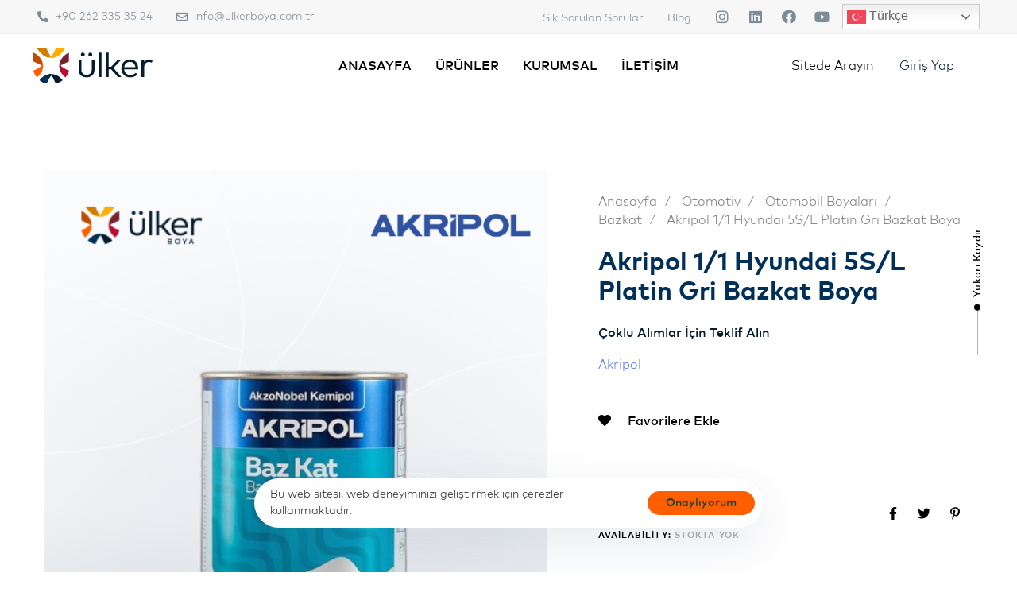

--- FILE ---
content_type: text/html; charset=UTF-8
request_url: https://ulkerboya.com.tr/urun/akripol-1-1-hyundai-5s-l-platin-gri-bazkat-boya/
body_size: 241139
content:
<!DOCTYPE html>
<html lang="tr" prefix="og: https://ogp.me/ns#">
<head >

	<meta charset="UTF-8">
	<meta name="viewport" content="width=device-width, initial-scale=1.0" />
	<meta http-equiv="X-UA-Compatible" content="IE=edge">
	<link rel="profile" href="https://gmpg.org/xfn/11">
					<script>document.documentElement.className = document.documentElement.className + ' yes-js js_active js'</script>
				<meta name="mobile-web-app-capable" content="yes">
<meta name="apple-mobile-web-app-capable" content="yes">
<meta name="apple-mobile-web-app-title" content="Ülker Boya - Endüstri Lideri Otomotiv Boya Çözümleri">
			<script type="text/javascript">
			var WebFontConfig = WebFontConfig || {};
			WebFontConfig['active'] = function() {
				if ( typeof ( window.jQuery ) !== 'undefined' ) {
					jQuery(window).trigger('liquid_async_fonts_active');
				}
			};
			WebFontConfig['inactive'] = function() {
				if ( typeof ( window.jQuery ) !== 'undefined' ) {
					jQuery(window).trigger('liquid_async_fonts_inactive');
				}
			};
			</script>
			<link rel=preload href="/wp-content/themes/hub-child/font/ulker-400.woff2" as="font" type="font/woff2" crossorigin><link rel=preload href="/wp-content/themes/hub-child/font/ulker-400.woff" as="font" type="font/woff" crossorigin><link rel=preload href="/wp-content/themes/hub-child/font/ulker-400.ttf" as="font" type="font/ttf" crossorigin><link rel=preload href="/wp-content/themes/hub-child/font/ulker-500.woff2" as="font" type="font/woff2" crossorigin><link rel=preload href="/wp-content/themes/hub-child/font/ulker-500.woff" as="font" type="font/woff" crossorigin><link rel=preload href="/wp-content/themes/hub-child/font/ulker-500.ttf" as="font" type="font/ttf" crossorigin><link rel=preload href="/wp-content/themes/hub-child/font/ulker-600.woff2" as="font" type="font/woff2" crossorigin><link rel=preload href="/wp-content/themes/hub-child/font/ulker-600.woff" as="font" type="font/woff" crossorigin><link rel=preload href="/wp-content/themes/hub-child/font/ulker-600.ttf" as="font" type="font/ttf" crossorigin><link rel=preload href="/wp-content/themes/hub-child/font/ulker-300.woff2" as="font" type="font/woff2" crossorigin><link rel=preload href="/wp-content/themes/hub-child/font/ulker-300.woff" as="font" type="font/woff" crossorigin><link rel=preload href="/wp-content/themes/hub-child/font/ulker-300.ttf" as="font" type="font/ttf" crossorigin>
<!--
*******************************
BU SİTE
WWW.MONOPENTA.COM
TARAFINDAN PROJELENDİRİLMİŞ VE
WWW.GROWTHBX.COM
TARAFINDAN GELİŞTİRİLMİŞTİR
© 2023
*******************************
-->


<!-- Search Engine Optimization by Rank Math PRO - https://rankmath.com/ -->
<title>Akripol 1/1 Hyundai 5S/L Platin Gri Bazkat Boya | Ülker Boya</title>
<meta name="description" content="Akripol 1/1 Hyundai 5S/L Platin Gri Bazkat Boya"/>
<meta name="robots" content="follow, index, max-snippet:-1, max-video-preview:-1, max-image-preview:large"/>
<link rel="canonical" href="https://ulkerboya.com.tr/urun/akripol-1-1-hyundai-5s-l-platin-gri-bazkat-boya/" />
<meta property="og:locale" content="tr_TR" />
<meta property="og:type" content="product" />
<meta property="og:title" content="Akripol 1/1 Hyundai 5S/L Platin Gri Bazkat Boya | Ülker Boya" />
<meta property="og:description" content="Akripol 1/1 Hyundai 5S/L Platin Gri Bazkat Boya" />
<meta property="og:url" content="https://ulkerboya.com.tr/urun/akripol-1-1-hyundai-5s-l-platin-gri-bazkat-boya/" />
<meta property="og:site_name" content="Ülker Boya" />
<meta property="og:updated_time" content="2023-10-14T22:09:45+03:00" />
<meta property="og:image" content="https://ulkerboya.com.tr/wp-content/uploads/2023/09/BazkatBoya-Akripol.png" />
<meta property="og:image:secure_url" content="https://ulkerboya.com.tr/wp-content/uploads/2023/09/BazkatBoya-Akripol.png" />
<meta property="og:image:width" content="751" />
<meta property="og:image:height" content="749" />
<meta property="og:image:alt" content="Akripol 1/1 Hyundai 5S/L Platin Gri Bazkat Boya" />
<meta property="og:image:type" content="image/png" />
<meta property="product:price:amount" content="585" />
<meta property="product:price:currency" content="TRY" />
<meta property="product:retailer_item_id" content="1.3.1.1.0445" />
<meta name="twitter:card" content="summary_large_image" />
<meta name="twitter:title" content="Akripol 1/1 Hyundai 5S/L Platin Gri Bazkat Boya | Ülker Boya" />
<meta name="twitter:description" content="Akripol 1/1 Hyundai 5S/L Platin Gri Bazkat Boya" />
<meta name="twitter:image" content="https://ulkerboya.com.tr/wp-content/uploads/2023/09/BazkatBoya-Akripol.png" />
<meta name="twitter:label1" content="Fiyat" />
<meta name="twitter:data1" content="585.00&#8378;" />
<meta name="twitter:label2" content="Uygunluk" />
<meta name="twitter:data2" content="Stokta yok" />
<script type="application/ld+json" class="rank-math-schema-pro">{"@context":"https://schema.org","@graph":[{"@type":"Organization","@id":"https://ulkerboya.com.tr/#organization","name":"\u00dclker Boya","url":"https://ulkerboya.com.tr","email":"info@ulkerboya.com.tr"},{"@type":"WebSite","@id":"https://ulkerboya.com.tr/#website","url":"https://ulkerboya.com.tr","name":"\u00dclker Boya","publisher":{"@id":"https://ulkerboya.com.tr/#organization"},"inLanguage":"tr"},{"@type":"ImageObject","@id":"https://ulkerboya.com.tr/wp-content/uploads/2023/09/BazkatBoya-Akripol.png","url":"https://ulkerboya.com.tr/wp-content/uploads/2023/09/BazkatBoya-Akripol.png","width":"751","height":"749","inLanguage":"tr"},{"@type":"ItemPage","@id":"https://ulkerboya.com.tr/urun/akripol-1-1-hyundai-5s-l-platin-gri-bazkat-boya/#webpage","url":"https://ulkerboya.com.tr/urun/akripol-1-1-hyundai-5s-l-platin-gri-bazkat-boya/","name":"Akripol 1/1 Hyundai 5S/L Platin Gri Bazkat Boya | \u00dclker Boya","datePublished":"2023-09-16T11:57:09+03:00","dateModified":"2023-10-14T22:09:45+03:00","isPartOf":{"@id":"https://ulkerboya.com.tr/#website"},"primaryImageOfPage":{"@id":"https://ulkerboya.com.tr/wp-content/uploads/2023/09/BazkatBoya-Akripol.png"},"inLanguage":"tr"},{"@type":"Product","name":"Akripol 1/1 Hyundai 5S/L Platin Gri Bazkat Boya | \u00dclker Boya","description":"Akripol 1/1 Hyundai 5S/L Platin Gri Bazkat Boya","sku":"1.3.1.1.0445","category":"Otomotiv &gt; Otomobil Boyalar\u0131 &gt; Bazkat","mainEntityOfPage":{"@id":"https://ulkerboya.com.tr/urun/akripol-1-1-hyundai-5s-l-platin-gri-bazkat-boya/#webpage"},"offers":{"@type":"Offer","price":"585.00","priceCurrency":"TRY","priceValidUntil":"2027-12-31","availability":"https://schema.org/OutOfStock","itemCondition":"NewCondition","url":"https://ulkerboya.com.tr/urun/akripol-1-1-hyundai-5s-l-platin-gri-bazkat-boya/","seller":{"@type":"Organization","@id":"https://ulkerboya.com.tr/","name":"\u00dclker Boya","url":"https://ulkerboya.com.tr","logo":""},"priceSpecification":{"price":"585","priceCurrency":"TRY","valueAddedTaxIncluded":"false"}},"@id":"https://ulkerboya.com.tr/urun/akripol-1-1-hyundai-5s-l-platin-gri-bazkat-boya/#richSnippet","image":{"@id":"https://ulkerboya.com.tr/wp-content/uploads/2023/09/BazkatBoya-Akripol.png"}}]}</script>
<!-- /Rank Math WordPress SEO eklentisi -->

<link rel='dns-prefetch' href='//www.googletagmanager.com' />
<link rel="alternate" type="application/rss+xml" title="Ülker Boya &raquo; akışı" href="https://ulkerboya.com.tr/feed/" />
<link rel="alternate" type="application/rss+xml" title="Ülker Boya &raquo; yorum akışı" href="https://ulkerboya.com.tr/comments/feed/" />
<link rel="alternate" type="application/rss+xml" title="Ülker Boya &raquo; Akripol 1/1 Hyundai 5S/L Platin Gri Bazkat Boya yorum akışı" href="https://ulkerboya.com.tr/urun/akripol-1-1-hyundai-5s-l-platin-gri-bazkat-boya/feed/" />
<link rel="alternate" title="oEmbed (JSON)" type="application/json+oembed" href="https://ulkerboya.com.tr/wp-json/oembed/1.0/embed?url=https%3A%2F%2Fulkerboya.com.tr%2Furun%2Fakripol-1-1-hyundai-5s-l-platin-gri-bazkat-boya%2F" />
<link rel="alternate" title="oEmbed (XML)" type="text/xml+oembed" href="https://ulkerboya.com.tr/wp-json/oembed/1.0/embed?url=https%3A%2F%2Fulkerboya.com.tr%2Furun%2Fakripol-1-1-hyundai-5s-l-platin-gri-bazkat-boya%2F&#038;format=xml" />
<link rel="preload" href="https://ulkerboya.com.tr/wp-content/themes/hub/assets/vendors/liquid-icon/lqd-essentials/fonts/lqd-essentials.woff2" as="font" type="font/woff2" crossorigin><style id='wp-img-auto-sizes-contain-inline-css' type='text/css'>
img:is([sizes=auto i],[sizes^="auto," i]){contain-intrinsic-size:3000px 1500px}
/*# sourceURL=wp-img-auto-sizes-contain-inline-css */
</style>
<style id='wp-emoji-styles-inline-css' type='text/css'>

	img.wp-smiley, img.emoji {
		display: inline !important;
		border: none !important;
		box-shadow: none !important;
		height: 1em !important;
		width: 1em !important;
		margin: 0 0.07em !important;
		vertical-align: -0.1em !important;
		background: none !important;
		padding: 0 !important;
	}
/*# sourceURL=wp-emoji-styles-inline-css */
</style>
<link rel='stylesheet' id='wp-block-library-css' href='https://ulkerboya.com.tr/wp-includes/css/dist/block-library/style.min.css?ver=6.9' type='text/css' media='all' />
<style id='wp-block-library-inline-css' type='text/css'>
/*wp_block_styles_on_demand_placeholder:69725a4434199*/
/*# sourceURL=wp-block-library-inline-css */
</style>
<style id='classic-theme-styles-inline-css' type='text/css'>
/*! This file is auto-generated */
.wp-block-button__link{color:#fff;background-color:#32373c;border-radius:9999px;box-shadow:none;text-decoration:none;padding:calc(.667em + 2px) calc(1.333em + 2px);font-size:1.125em}.wp-block-file__button{background:#32373c;color:#fff;text-decoration:none}
/*# sourceURL=/wp-includes/css/classic-themes.min.css */
</style>
<link rel='stylesheet' id='contact-form-7-css' href='https://ulkerboya.com.tr/wp-content/plugins/contact-form-7/includes/css/styles.css?ver=6.1.4' type='text/css' media='all' />
<link rel='stylesheet' id='woocontracts_css-css' href='https://ulkerboya.com.tr/wp-content/plugins/sozlesmeler/css/stil.css?ver=2.2.0' type='text/css' media='all' />
<link rel='stylesheet' id='wcpf-plugin-style-css' href='https://ulkerboya.com.tr/wp-content/plugins/woocommerce-product-filters/assets/css/plugin.css?ver=1.4.3' type='text/css' media='all' />
<link rel='stylesheet' id='photoswipe-css' href='https://ulkerboya.com.tr/wp-content/plugins/woocommerce/assets/css/photoswipe/photoswipe.min.css?ver=10.4.3' type='text/css' media='all' />
<link rel='stylesheet' id='photoswipe-default-skin-css' href='https://ulkerboya.com.tr/wp-content/plugins/woocommerce/assets/css/photoswipe/default-skin/default-skin.min.css?ver=10.4.3' type='text/css' media='all' />
<link rel='stylesheet' id='woocommerce-layout-css' href='https://ulkerboya.com.tr/wp-content/plugins/woocommerce/assets/css/woocommerce-layout.css?ver=10.4.3' type='text/css' media='all' />
<link rel='stylesheet' id='woocommerce-smallscreen-css' href='https://ulkerboya.com.tr/wp-content/plugins/woocommerce/assets/css/woocommerce-smallscreen.css?ver=10.4.3' type='text/css' media='only screen and (max-width: 768px)' />
<link rel='stylesheet' id='woocommerce-general-css' href='https://ulkerboya.com.tr/wp-content/plugins/woocommerce/assets/css/woocommerce.css?ver=10.4.3' type='text/css' media='all' />
<style id='woocommerce-inline-inline-css' type='text/css'>
.woocommerce form .form-row .required { visibility: visible; }
/*# sourceURL=woocommerce-inline-inline-css */
</style>
<link rel='stylesheet' id='wp-bottom-menu-css' href='https://ulkerboya.com.tr/wp-content/plugins/wp-bottom-menu/assets/css/style.css?ver=2.2.4' type='text/css' media='all' />
<link rel='stylesheet' id='font-awesome-css' href='https://ulkerboya.com.tr/wp-content/plugins/elementor/assets/lib/font-awesome/css/font-awesome.min.css?ver=4.7.0' type='text/css' media='all' />
<style id='font-awesome-inline-css' type='text/css'>
[data-font="FontAwesome"]:before {font-family: 'FontAwesome' !important;content: attr(data-icon) !important;speak: none !important;font-weight: normal !important;font-variant: normal !important;text-transform: none !important;line-height: 1 !important;font-style: normal !important;-webkit-font-smoothing: antialiased !important;-moz-osx-font-smoothing: grayscale !important;}
/*# sourceURL=font-awesome-inline-css */
</style>
<link rel='stylesheet' id='jquery-selectBox-css' href='https://ulkerboya.com.tr/wp-content/plugins/yith-woocommerce-wishlist-premium/assets/css/jquery.selectBox.css?ver=1.2.0' type='text/css' media='all' />
<link rel='stylesheet' id='yith-wcwl-font-awesome-css' href='https://ulkerboya.com.tr/wp-content/plugins/yith-woocommerce-wishlist-premium/assets/css/font-awesome.css?ver=4.7.0' type='text/css' media='all' />
<link rel='stylesheet' id='woocommerce_prettyPhoto_css-css' href='//ulkerboya.com.tr/wp-content/plugins/woocommerce/assets/css/prettyPhoto.css?ver=3.1.6' type='text/css' media='all' />
<link rel='stylesheet' id='yith-wcwl-main-css' href='https://ulkerboya.com.tr/wp-content/plugins/yith-woocommerce-wishlist-premium/assets/css/style.css?ver=3.4.0' type='text/css' media='all' />
<style id='yith-wcwl-main-inline-css' type='text/css'>
.single_add_to_wishlist { font-size:1rem; font-weight:500; color:#041C2C; }
/*# sourceURL=yith-wcwl-main-inline-css */
</style>
<link rel='stylesheet' id='liquid_wc-css' href='https://ulkerboya.com.tr/wp-content/themes/hub/liquid/vendors/woocommerce/css/liquid_wc.min.css' type='text/css' media='all' />
<link rel='stylesheet' id='font-awesome-v5-css' href='https://ulkerboya.com.tr/wp-content/themes/hub/assets/vendors/font-awesome-v5/css/all.min.css' type='text/css' media='all' />
<link rel='stylesheet' id='bootstrap-css' href='https://ulkerboya.com.tr/wp-content/themes/hub/assets/vendors/bootstrap/css/bootstrap.min.css' type='text/css' media='all' />
<link rel='stylesheet' id='liquid-base-css' href='https://ulkerboya.com.tr/wp-content/themes/hub/style.css' type='text/css' media='all' />
<link rel='stylesheet' id='liquid-base-typography-css' href='https://ulkerboya.com.tr/wp-content/themes/hub/assets/css/elements/base/typography.css' type='text/css' media='all' />
<link rel='stylesheet' id='theme-shop-css' href='https://ulkerboya.com.tr/wp-content/themes/hub/assets/css/theme-shop.min.css' type='text/css' media='all' />
<link rel='stylesheet' id='elementor-lazyload-css' href='https://ulkerboya.com.tr/wp-content/plugins/elementor/assets/css/modules/lazyload/frontend.min.css?ver=3.16.6' type='text/css' media='all' />
<link rel='stylesheet' id='elementor-frontend-css' href='https://ulkerboya.com.tr/wp-content/uploads/elementor/css/custom-frontend-lite.min.css?ver=1766482886' type='text/css' media='all' />
<style id='elementor-frontend-inline-css' type='text/css'>
@media (max-width: 1199px){}@media (max-width: 767px){}
/*# sourceURL=elementor-frontend-inline-css */
</style>
<link rel='stylesheet' id='pwb-styles-frontend-css' href='https://ulkerboya.com.tr/wp-content/plugins/perfect-woocommerce-brands/build/frontend/css/style.css?ver=3.2.8' type='text/css' media='all' />
<link rel='stylesheet' id='yith_ywraq_frontend-css' href='https://ulkerboya.com.tr/wp-content/plugins/yith-woocommerce-request-a-quote-premium/assets/css/ywraq-frontend.css?ver=4.9.0' type='text/css' media='all' />
<style id='yith_ywraq_frontend-inline-css' type='text/css'>
:root {
		--ywraq_layout_button_bg_color: rgba(255,255,255,0);
		--ywraq_layout_button_bg_color_hover: rgb(190,77,0);
		--ywraq_layout_button_border_color: rgb(255,94,0);
		--ywraq_layout_button_border_color_hover: rgb(190,77,0);
		--ywraq_layout_button_color: rgb(255,94,0);
		--ywraq_layout_button_color_hover: rgb(190,77,0);
		
		--ywraq_checkout_button_bg_color: rgba(255,255,255,0);
		--ywraq_checkout_button_bg_color_hover: rgb(190,77,0);
		--ywraq_checkout_button_border_color: rgb(255,94,0);
		--ywraq_checkout_button_border_color_hover: rgb(190,77,0);
		--ywraq_checkout_button_color: rgb(255,94,0);
		--ywraq_checkout_button_color_hover: rgb(4,74,128);
		
		--ywraq_accept_button_bg_color: rgb(255,94,0);
		--ywraq_accept_button_bg_color_hover: rgb(4,74,128);
		--ywraq_accept_button_border_color: rgb(255,94,0);
		--ywraq_accept_button_border_color_hover: rgb(255,94,0);
		--ywraq_accept_button_color: #ffffff;
		--ywraq_accept_button_color_hover: #ffffff;
		
		--ywraq_reject_button_bg_color: transparent;
		--ywraq_reject_button_bg_color_hover: #CC2B2B;
		--ywraq_reject_button_border_color: #CC2B2B;
		--ywraq_reject_button_border_color_hover: #CC2B2B;
		--ywraq_reject_button_color: #CC2B2B;
		--ywraq_reject_button_color_hover: #ffffff;
		}		
.woocommerce.single-product button.single_add_to_cart_button.button {margin-right: 5px;}
	.woocommerce.single-product .product .yith-ywraq-add-to-quote {display: inline-block; vertical-align: middle;margin-top: 5px;}
	
/*# sourceURL=yith_ywraq_frontend-inline-css */
</style>
<link rel='stylesheet' id='ld-gdpr-box-css' href='https://ulkerboya.com.tr/wp-content/plugins/liquid-gdpr/assets/css/liquid-gdpr.min.css?ver=6.9' type='text/css' media='all' />
<link rel='stylesheet' id='child-hub-style-css' href='https://ulkerboya.com.tr/wp-content/themes/hub-child/style.css?ver=6.9' type='text/css' media='all' />
<link rel='stylesheet' id='theme-elementor-css' href='https://ulkerboya.com.tr/wp-content/plugins/hub-elementor-addons/assets/css/theme-elementor.min.css?ver=4.2' type='text/css' media='all' />
<script type="text/javascript" id="google-analytics-opt-out-js-after">
/* <![CDATA[ */
			var gaProperty = 'G-8D23G4NJR5';
			var disableStr = 'ga-disable-' + gaProperty;
			if ( document.cookie.indexOf( disableStr + '=true' ) > -1 ) {
				window[disableStr] = true;
			}
			function gaOptout() {
				document.cookie = disableStr + '=true; expires=Thu, 31 Dec 2099 23:59:59 UTC; path=/';
				window[disableStr] = true;
			}
//# sourceURL=google-analytics-opt-out-js-after
/* ]]> */
</script>
<script type="text/javascript" async src="https://www.googletagmanager.com/gtag/js?id=G-8D23G4NJR5" id="google-tag-manager-js"></script>
<script type="text/javascript" id="google-tag-manager-js-after">
/* <![CDATA[ */
		window.dataLayer = window.dataLayer || [];
		function gtag(){dataLayer.push(arguments);}
		gtag('js', new Date());
		gtag('set', 'developer_id.dOGY3NW', true);

		gtag('config', 'G-8D23G4NJR5', {
			'allow_google_signals': true,
			'link_attribution': true,
			'anonymize_ip': true,
			'linker':{
				'domains': [],
				'allow_incoming': true,
			},
			'custom_map': {
				'dimension1': 'logged_in'
			},
			'logged_in': 'no'
		} );

		
		
//# sourceURL=google-tag-manager-js-after
/* ]]> */
</script>
<script type="text/javascript" src="https://ulkerboya.com.tr/wp-includes/js/jquery/jquery.min.js?ver=3.7.1" id="jquery-core-js"></script>
<script type="text/javascript" src="https://ulkerboya.com.tr/wp-includes/js/jquery/jquery-migrate.min.js?ver=3.4.1" id="jquery-migrate-js"></script>
<script type="text/javascript" src="https://ulkerboya.com.tr/wp-includes/js/jquery/ui/core.min.js?ver=1.13.3" id="jquery-ui-core-js"></script>
<script type="text/javascript" src="https://ulkerboya.com.tr/wp-includes/js/jquery/ui/mouse.min.js?ver=1.13.3" id="jquery-ui-mouse-js"></script>
<script type="text/javascript" src="https://ulkerboya.com.tr/wp-includes/js/jquery/ui/slider.min.js?ver=1.13.3" id="jquery-ui-slider-js"></script>
<script type="text/javascript" src="https://ulkerboya.com.tr/wp-content/plugins/woocommerce-product-filters/assets/js/front-vendor.js?ver=1.4.3" id="wcpf-plugin-vendor-script-js"></script>
<script type="text/javascript" src="https://ulkerboya.com.tr/wp-includes/js/underscore.min.js?ver=1.13.7" id="underscore-js"></script>
<script type="text/javascript" id="wp-util-js-extra">
/* <![CDATA[ */
var _wpUtilSettings = {"ajax":{"url":"/wp-admin/admin-ajax.php"}};
//# sourceURL=wp-util-js-extra
/* ]]> */
</script>
<script type="text/javascript" src="https://ulkerboya.com.tr/wp-includes/js/wp-util.min.js?ver=6.9" id="wp-util-js"></script>
<script type="text/javascript" src="https://ulkerboya.com.tr/wp-content/plugins/woocommerce/assets/js/accounting/accounting.min.js?ver=0.4.2" id="wc-accounting-js"></script>
<script type="text/javascript" id="wcpf-plugin-script-js-extra">
/* <![CDATA[ */
var WCPFData = {"registerEntities":{"Project":{"id":"Project","class":"WooCommerce_Product_Filter_Plugin\\Entity","post_type":"wcpf_project","label":"Project","default_options":{"urlNavigation":"query","filteringStarts":"auto","urlNavigationOptions":[],"useComponents":["pagination","sorting","results-count","page-title","breadcrumb"],"paginationAjax":true,"sortingAjax":true,"productsContainerSelector":".products","paginationSelector":".woocommerce-pagination","resultCountSelector":".woocommerce-result-count","sortingSelector":".woocommerce-ordering","pageTitleSelector":".woocommerce-products-header__title","breadcrumbSelector":".woocommerce-breadcrumb","multipleContainersForProducts":true},"is_grouped":true,"editor_component_class":"WooCommerce_Product_Filter_Plugin\\Project\\Editor_Component","filter_component_class":"WooCommerce_Product_Filter_Plugin\\Project\\Filter_Component","variations":false},"BoxListField":{"id":"BoxListField","class":"WooCommerce_Product_Filter_Plugin\\Entity","post_type":"wcpf_item","label":"Box List","default_options":{"itemsSource":"attribute","itemsDisplay":"all","queryType":"or","itemsDisplayHierarchical":true,"displayHierarchicalCollapsed":false,"displayTitle":true,"displayToggleContent":true,"defaultToggleState":"show","cssClass":"","actionForEmptyOptions":"hide","displayProductCount":true,"productCountPolicy":"for-option-only","multiSelect":true,"boxSize":"45px"},"is_grouped":false,"editor_component_class":"WooCommerce_Product_Filter_Plugin\\Field\\Box_list\\Editor_Component","filter_component_class":"WooCommerce_Product_Filter_Plugin\\Field\\Box_List\\Filter_Component","variations":true},"CheckBoxListField":{"id":"CheckBoxListField","class":"WooCommerce_Product_Filter_Plugin\\Entity","post_type":"wcpf_item","label":"Checkbox","default_options":{"itemsSource":"attribute","itemsDisplay":"all","queryType":"or","itemsDisplayHierarchical":true,"displayHierarchicalCollapsed":false,"displayTitle":true,"displayToggleContent":true,"defaultToggleState":"show","cssClass":"","actionForEmptyOptions":"hide","displayProductCount":true,"productCountPolicy":"for-option-only","seeMoreOptionsBy":"scrollbar","heightOfVisibleContent":12},"is_grouped":false,"editor_component_class":"WooCommerce_Product_Filter_Plugin\\Field\\Check_Box_List\\Editor_Component","filter_component_class":"WooCommerce_Product_Filter_Plugin\\Field\\Check_Box_List\\Filter_Component","variations":true},"DropDownListField":{"id":"DropDownListField","class":"WooCommerce_Product_Filter_Plugin\\Entity","post_type":"wcpf_item","label":"Drop Down","default_options":{"itemsSource":"attribute","itemsDisplay":"all","queryType":"or","itemsDisplayHierarchical":true,"displayHierarchicalCollapsed":false,"displayTitle":true,"displayToggleContent":true,"defaultToggleState":"show","cssClass":"","actionForEmptyOptions":"hide","displayProductCount":true,"productCountPolicy":"for-option-only","titleItemReset":"Show all"},"is_grouped":false,"editor_component_class":"WooCommerce_Product_Filter_Plugin\\Field\\Drop_Down_List\\Editor_Component","filter_component_class":"WooCommerce_Product_Filter_Plugin\\Field\\Drop_Down_List\\Filter_Component","variations":true},"ButtonField":{"id":"ButtonField","class":"WooCommerce_Product_Filter_Plugin\\Entity","post_type":"wcpf_item","label":"Button","default_options":{"cssClass":"","action":"reset"},"is_grouped":false,"editor_component_class":"WooCommerce_Product_Filter_Plugin\\Field\\Button\\Editor_Component","filter_component_class":"WooCommerce_Product_Filter_Plugin\\Field\\Button\\Filter_Component","variations":true},"ColorListField":{"id":"ColorListField","class":"WooCommerce_Product_Filter_Plugin\\Entity","post_type":"wcpf_item","label":"Colors","default_options":{"itemsSource":"attribute","itemsDisplay":"all","queryType":"or","itemsDisplayHierarchical":true,"displayHierarchicalCollapsed":false,"displayTitle":true,"displayToggleContent":true,"defaultToggleState":"show","cssClass":"","actionForEmptyOptions":"hide","displayProductCount":true,"productCountPolicy":"for-option-only","optionKey":"colors"},"is_grouped":false,"editor_component_class":"WooCommerce_Product_Filter_Plugin\\Field\\Color_List\\Editor_Component","filter_component_class":"WooCommerce_Product_Filter_Plugin\\Field\\Color_List\\Filter_Component","variations":true},"RadioListField":{"id":"RadioListField","class":"WooCommerce_Product_Filter_Plugin\\Entity","post_type":"wcpf_item","label":"Radio","default_options":{"itemsSource":"attribute","itemsDisplay":"all","queryType":"or","itemsDisplayHierarchical":true,"displayHierarchicalCollapsed":false,"displayTitle":true,"displayToggleContent":true,"defaultToggleState":"show","cssClass":"","actionForEmptyOptions":"hide","displayProductCount":true,"productCountPolicy":"for-option-only","titleItemReset":"Show all","seeMoreOptionsBy":"scrollbar","heightOfVisibleContent":12},"is_grouped":false,"editor_component_class":"WooCommerce_Product_Filter_Plugin\\Field\\Radio_List\\Editor_Component","filter_component_class":"WooCommerce_Product_Filter_Plugin\\Field\\Radio_List\\Filter_Component","variations":true},"TextListField":{"id":"TextListField","class":"WooCommerce_Product_Filter_Plugin\\Entity","post_type":"wcpf_item","label":"Text List","default_options":{"itemsSource":"attribute","itemsDisplay":"all","queryType":"or","itemsDisplayHierarchical":true,"displayHierarchicalCollapsed":false,"displayTitle":true,"displayToggleContent":true,"defaultToggleState":"show","cssClass":"","actionForEmptyOptions":"hide","displayProductCount":true,"productCountPolicy":"for-option-only","multiSelect":true,"useInlineStyle":false},"is_grouped":false,"editor_component_class":"WooCommerce_Product_Filter_Plugin\\Field\\Text_List\\Editor_Component","filter_component_class":"WooCommerce_Product_Filter_Plugin\\Field\\Text_List\\Filter_Component","variations":true},"PriceSliderField":{"id":"PriceSliderField","class":"WooCommerce_Product_Filter_Plugin\\Entity","post_type":"wcpf_item","label":"Price slider","default_options":{"minPriceOptionKey":"min-price","maxPriceOptionKey":"max-price","optionKey":"price","optionKeyFormat":"dash","cssClass":"","displayMinMaxInput":true,"displayTitle":true,"displayToggleContent":true,"defaultToggleState":"show","displayPriceLabel":true},"is_grouped":false,"editor_component_class":"WooCommerce_Product_Filter_Plugin\\Field\\Price_Slider\\Editor_Component","filter_component_class":"WooCommerce_Product_Filter_Plugin\\Field\\Price_Slider\\Filter_Component","variations":false},"SimpleBoxLayout":{"id":"SimpleBoxLayout","class":"WooCommerce_Product_Filter_Plugin\\Entity","post_type":"wcpf_item","label":"Simple Box","default_options":{"displayToggleContent":true,"defaultToggleState":"show","cssClass":""},"is_grouped":true,"editor_component_class":"WooCommerce_Product_Filter_Plugin\\Layout\\Simple_Box\\Editor_Component","filter_component_class":"WooCommerce_Product_Filter_Plugin\\Layout\\Simple_Box\\Filter_Component","variations":false},"ColumnsLayout":{"id":"ColumnsLayout","class":"WooCommerce_Product_Filter_Plugin\\Entity","post_type":"wcpf_item","label":"Columns","default_options":{"columns":[{"entities":[],"options":{"width":"50%"}}]},"is_grouped":true,"editor_component_class":"WooCommerce_Product_Filter_Plugin\\Layout\\Columns\\Editor_Component","filter_component_class":"WooCommerce_Product_Filter_Plugin\\Layout\\Columns\\Filter_Component","variations":false}},"messages":{"selectNoMatchesFound":"Hi\u00e7bir sonu\u00e7 bulunamad\u0131"},"selectors":{"productsContainer":".products","paginationContainer":".woocommerce-pagination","resultCount":".woocommerce-result-count","sorting":".woocommerce-ordering","pageTitle":".woocommerce-products-header__title","breadcrumb":".woocommerce-breadcrumb"},"pageUrl":"https://ulkerboya.com.tr/urun/akripol-1-1-hyundai-5s-l-platin-gri-bazkat-boya/","isPaged":"","scriptAfterProductsUpdate":"","scrollTop":"no","priceFormat":{"currencyFormatNumDecimals":0,"currencyFormatSymbol":"&#8378;","currencyFormatDecimalSep":".","currencyFormatThousandSep":",","currencyFormat":"%v%s"}};
//# sourceURL=wcpf-plugin-script-js-extra
/* ]]> */
</script>
<script type="text/javascript" src="https://ulkerboya.com.tr/wp-content/plugins/woocommerce-product-filters/assets/build/js/plugin.js?ver=1.4.3" id="wcpf-plugin-script-js"></script>
<script type="text/javascript" src="https://ulkerboya.com.tr/wp-content/plugins/woocommerce/assets/js/jquery-blockui/jquery.blockUI.min.js?ver=2.7.0-wc.10.4.3" id="wc-jquery-blockui-js" defer="defer" data-wp-strategy="defer"></script>
<script type="text/javascript" id="wc-add-to-cart-js-extra">
/* <![CDATA[ */
var wc_add_to_cart_params = {"ajax_url":"/wp-admin/admin-ajax.php","wc_ajax_url":"/?wc-ajax=%%endpoint%%","i18n_view_cart":"Sepetim","cart_url":"https://ulkerboya.com.tr/sepet/","is_cart":"","cart_redirect_after_add":"no"};
//# sourceURL=wc-add-to-cart-js-extra
/* ]]> */
</script>
<script type="text/javascript" src="https://ulkerboya.com.tr/wp-content/plugins/woocommerce/assets/js/frontend/add-to-cart.min.js?ver=10.4.3" id="wc-add-to-cart-js" defer="defer" data-wp-strategy="defer"></script>
<script type="text/javascript" src="https://ulkerboya.com.tr/wp-content/plugins/woocommerce/assets/js/zoom/jquery.zoom.min.js?ver=1.7.21-wc.10.4.3" id="wc-zoom-js" defer="defer" data-wp-strategy="defer"></script>
<script type="text/javascript" src="https://ulkerboya.com.tr/wp-content/plugins/woocommerce/assets/js/flexslider/jquery.flexslider.min.js?ver=2.7.2-wc.10.4.3" id="wc-flexslider-js" defer="defer" data-wp-strategy="defer"></script>
<script type="text/javascript" src="https://ulkerboya.com.tr/wp-content/plugins/woocommerce/assets/js/photoswipe/photoswipe.min.js?ver=4.1.1-wc.10.4.3" id="wc-photoswipe-js" defer="defer" data-wp-strategy="defer"></script>
<script type="text/javascript" src="https://ulkerboya.com.tr/wp-content/plugins/woocommerce/assets/js/photoswipe/photoswipe-ui-default.min.js?ver=4.1.1-wc.10.4.3" id="wc-photoswipe-ui-default-js" defer="defer" data-wp-strategy="defer"></script>
<script type="text/javascript" id="wc-single-product-js-extra">
/* <![CDATA[ */
var wc_single_product_params = {"i18n_required_rating_text":"L\u00fctfen bir oy belirleyin","i18n_rating_options":["1/5 y\u0131ld\u0131z","2/5 y\u0131ld\u0131z","3/5 y\u0131ld\u0131z","4/5 y\u0131ld\u0131z","5/5 y\u0131ld\u0131z"],"i18n_product_gallery_trigger_text":"Tam ekran g\u00f6rsel galerisini g\u00f6r\u00fcnt\u00fcleyin","review_rating_required":"yes","flexslider":{"rtl":false,"animation":"slide","smoothHeight":true,"directionNav":false,"controlNav":"thumbnails","slideshow":false,"animationSpeed":500,"animationLoop":false,"allowOneSlide":false},"zoom_enabled":"1","zoom_options":[],"photoswipe_enabled":"1","photoswipe_options":{"shareEl":false,"closeOnScroll":false,"history":false,"hideAnimationDuration":0,"showAnimationDuration":0},"flexslider_enabled":"1"};
//# sourceURL=wc-single-product-js-extra
/* ]]> */
</script>
<script type="text/javascript" src="https://ulkerboya.com.tr/wp-content/plugins/woocommerce/assets/js/frontend/single-product.min.js?ver=10.4.3" id="wc-single-product-js" defer="defer" data-wp-strategy="defer"></script>
<script type="text/javascript" src="https://ulkerboya.com.tr/wp-content/plugins/woocommerce/assets/js/js-cookie/js.cookie.min.js?ver=2.1.4-wc.10.4.3" id="wc-js-cookie-js" defer="defer" data-wp-strategy="defer"></script>
<script type="text/javascript" id="woocommerce-js-extra">
/* <![CDATA[ */
var woocommerce_params = {"ajax_url":"/wp-admin/admin-ajax.php","wc_ajax_url":"/?wc-ajax=%%endpoint%%","i18n_password_show":"\u015eifreyi g\u00f6ster","i18n_password_hide":"\u015eifreyi gizle"};
//# sourceURL=woocommerce-js-extra
/* ]]> */
</script>
<script type="text/javascript" src="https://ulkerboya.com.tr/wp-content/plugins/woocommerce/assets/js/frontend/woocommerce.min.js?ver=10.4.3" id="woocommerce-js" defer="defer" data-wp-strategy="defer"></script>
<link rel="https://api.w.org/" href="https://ulkerboya.com.tr/wp-json/" /><link rel="alternate" title="JSON" type="application/json" href="https://ulkerboya.com.tr/wp-json/wp/v2/product/15243" /><link rel="EditURI" type="application/rsd+xml" title="RSD" href="https://ulkerboya.com.tr/xmlrpc.php?rsd" />
<meta name="generator" content="WordPress 6.9" />
<link rel='shortlink' href='https://ulkerboya.com.tr/?p=15243' />
<!-- Google site verification - Google Listings & Ads -->
<meta name="google-site-verification" content="YbVTTFis4a4oEyJHaDImbvx1fW9EW6bKyAA4eaEcxTU" />
	
					<link rel="shortcut icon" href="https://ulkerboya.com.tr/wp-content/uploads/2023/06/Ulker-AMBLEM.svg" />
				
					<!-- For iPhone -->
			<link rel="apple-touch-icon-precomposed" href="https://ulkerboya.com.tr/wp-content/uploads/2023/06/Ulker-AMBLEM.svg">
					<!-- For iPhone 4 Retina display -->
			<link rel="apple-touch-icon" sizes="114x114" href="https://ulkerboya.com.tr/wp-content/uploads/2023/06/Ulker-AMBLEM.svg">
			
	<script type="text/javascript">
				window.liquidParams = {
					currentZIndex: 10,
					
					ccOuterSize: 35,
					ccActiveCircleBg: 1,
					ccActiveCircleBc: 1,
				};
				window.liquidIsElementor = true;
			</script>	<noscript><style>.woocommerce-product-gallery{ opacity: 1 !important; }</style></noscript>
	<meta name="generator" content="Elementor 3.16.6; features: e_dom_optimization, e_optimized_assets_loading, e_optimized_css_loading, additional_custom_breakpoints; settings: css_print_method-internal, google_font-disabled, font_display-swap">
<link rel="icon" href="https://ulkerboya.com.tr/wp-content/uploads/2023/06/Ulker-AMBLEM.svg" sizes="32x32" />
<link rel="icon" href="https://ulkerboya.com.tr/wp-content/uploads/2023/06/Ulker-AMBLEM.svg" sizes="192x192" />
<link rel="apple-touch-icon" href="https://ulkerboya.com.tr/wp-content/uploads/2023/06/Ulker-AMBLEM.svg" />
<meta name="msapplication-TileImage" content="https://ulkerboya.com.tr/wp-content/uploads/2023/06/Ulker-AMBLEM.svg" />
		<style type="text/css" id="wp-custom-css">
			woocommerce .ld-sp-clsc .ld-sp-btns>a, .woocommerce .ld-sp-clsc .yith-wcwl-add-to-wishlist>div a, .woocommerce .ld-sp-def .ld-sp-btns>a, .woocommerce .ld-sp-def .yith-wcwl-add-to-wishlist>div a, .woocommerce .ld-sp-list .ld-sp-btns>a, .woocommerce .ld-sp-list .yith-wcwl-add-to-wishlist>div a, .woocommerce .ld-sp-mhs-2 .ld-sp-btns>a, .woocommerce .ld-sp-mhs-2 .yith-wcwl-add-to-wishlist>div a {
    border: 0;
    border-radius: 5em!important;
    background-color: #fff;
    color: #848484;
    align-items: center;
    justify-content: center;
}


.woocommerce ul.products li.product .button {
    display: none;
    margin-top: 1em;
}

.woocommerce div.product form.cart button.button {
    display: none;
    padding: 1.3846153846em;
    flex: 1 auto;
    font-size: 1em;
    text-transform: inherit;
    letter-spacing: inherit;
    justify-content: center;
    background-color: #000;
    color: #fff;
}

.elementor-6018 .elementor-element.elementor-element-909bd4a .ld-module-cart .ld-module-trigger {
    display: none;
    color: var(--e-global-color-primary);
}		</style>
		<style id='liquid-stylesheet-inline-css' type='text/css'>@font-face {
font-family:"Ulker";
src:url(/wp-content/themes/hub-child/font/ulker-400.woff2), url(/wp-content/themes/hub-child/font/ulker-400.woff), url(/wp-content/themes/hub-child/font/ulker-400.ttf);font-weight:400;
font-display:swap;
}
@font-face {
font-family:"Ulker";
src:url(/wp-content/themes/hub-child/font/ulker-500.woff2), url(/wp-content/themes/hub-child/font/ulker-500.woff), url(/wp-content/themes/hub-child/font/ulker-500.ttf);font-weight:500;
font-display:swap;
}
@font-face {
font-family:"Ulker";
src:url(/wp-content/themes/hub-child/font/ulker-600.woff2), url(/wp-content/themes/hub-child/font/ulker-600.woff), url(/wp-content/themes/hub-child/font/ulker-600.ttf);font-weight:600;
font-display:swap;
}
@font-face {
font-family:"Ulker";
src:url(/wp-content/themes/hub-child/font/ulker-300.woff2), url(/wp-content/themes/hub-child/font/ulker-300.woff), url(/wp-content/themes/hub-child/font/ulker-300.ttf);font-weight:;
font-display:swap;
}
body{--lqd-cc-active-bw:1px;}.titlebar-inner h1{}.titlebar-inner p{font-size:1em;font-weight:400;line-height:1.4;color:#ffffff !important;}.titlebar{background-repeat:no-repeat;background-size:contain;background-position:center center;background:radial-gradient(circle at 50% center, rgba(0, 48, 87, 0.8) 27.3885%, rgba(4, 28, 44, 0.9) 100%);}.titlebar > .titlebar-overlay.lqd-overlay{background:radial-gradient(circle at 50%, rgba(0, 48, 87, 0.8) 27.388535031847134%, rgba(4, 28, 44, 0.9) 100%);}#lqd-gdpr{padding:   ;border-radius:   ;}#lqd-gdpr .lqd-gdpr-accept{padding:   ;border-radius:   ;}@media screen and (min-width: 992px){body.has-sidebar #lqd-contents-wrap{padding-top:25px;}}.custom-menu-fix li{
    justify-self:center!important;
}</style>
</head>

<body class="wp-singular product-template-default single single-product postid-15243 wp-embed-responsive wp-theme-hub wp-child-theme-hub-child theme-hub woocommerce woocommerce-page woocommerce-no-js lqd-woo-single-layout-2 lqd-woo-single-images-sticky-stack sidebar-widgets-outline e-lazyload elementor-default elementor-kit-5" dir="ltr" itemscope="itemscope" itemtype="http://schema.org/WebPage" data-mobile-nav-breakpoint="1200" data-mobile-nav-style="modern" data-mobile-nav-scheme="dark" data-mobile-nav-trigger-alignment="right" data-mobile-header-scheme="light" data-mobile-logo-alignment="center" data-overlay-onmobile="false">
	
	
	<div><div class="screen-reader-text">Skip links</div><ul class="liquid-skip-link screen-reader-text"><li><a href="#primary-nav" class="screen-reader-shortcut"> Skip to primary navigation</a></li><li><a href="#lqd-site-content" class="screen-reader-shortcut"> Skip to content</a></li></ul></div>

	<div id="wrap">

		<div class="lqd-sticky-placeholder d-none"></div><header class="header site-header main-header    is-not-stuck lqd-smart-sticky-header" data-megamenu-slide="true" data-sticky-header="true" data-sticky-values-measured="false" data-sticky-options="{&quot;stickyTrigger&quot;:&quot;first-section&quot;,&quot;smartSticky&quot;:true}" id="header" itemscope="itemscope" itemtype="http://schema.org/WPHeader">
    
    <style id="elementor-post-6018">.elementor-6018 .elementor-element.elementor-element-1a47a3d > .elementor-container > .elementor-column > .elementor-widget-wrap{align-content:center;align-items:center;}.elementor-6018 .elementor-element.elementor-element-1a47a3d:not(.elementor-motion-effects-element-type-background), .elementor-6018 .elementor-element.elementor-element-1a47a3d > .elementor-motion-effects-container > .elementor-motion-effects-layer{background-color:#F7F7F7;}.elementor-6018 .elementor-element.elementor-element-1a47a3d{border-style:solid;border-width:0px 0px 1px 0px;border-color:#ECECEC;transition:background 0.3s, border 0.3s, border-radius 0.3s, box-shadow 0.3s;padding:0em 2em 0em 2em;}.elementor-6018 .elementor-element.elementor-element-1a47a3d > .elementor-background-overlay{transition:background 0.3s, border-radius 0.3s, opacity 0.3s;}.elementor-6018 .elementor-element.elementor-element-da80432 > .elementor-element-populated{padding:9.5px 0px 9.5px 15px;}.elementor-6018 .elementor-element.elementor-element-c982caf .elementor-icon-list-items:not(.elementor-inline-items) .elementor-icon-list-item:not(:last-child){padding-bottom:calc(30px/2);}.elementor-6018 .elementor-element.elementor-element-c982caf .elementor-icon-list-items:not(.elementor-inline-items) .elementor-icon-list-item:not(:first-child){margin-top:calc(30px/2);}.elementor-6018 .elementor-element.elementor-element-c982caf .elementor-icon-list-items.elementor-inline-items .elementor-icon-list-item{margin-right:calc(30px/2);margin-left:calc(30px/2);}.elementor-6018 .elementor-element.elementor-element-c982caf .elementor-icon-list-items.elementor-inline-items{margin-right:calc(-30px/2);margin-left:calc(-30px/2);}body.rtl .elementor-6018 .elementor-element.elementor-element-c982caf .elementor-icon-list-items.elementor-inline-items .elementor-icon-list-item:after{left:calc(-30px/2);}body:not(.rtl) .elementor-6018 .elementor-element.elementor-element-c982caf .elementor-icon-list-items.elementor-inline-items .elementor-icon-list-item:after{right:calc(-30px/2);}.elementor-6018 .elementor-element.elementor-element-c982caf .elementor-icon-list-icon i{color:#7D8C97;transition:color 0.3s;}.elementor-6018 .elementor-element.elementor-element-c982caf .elementor-icon-list-icon svg{fill:#7D8C97;transition:fill 0.3s;}.elementor-6018 .elementor-element.elementor-element-c982caf .elementor-icon-list-item:hover .elementor-icon-list-icon i{color:var( --e-global-color-primary );}.elementor-6018 .elementor-element.elementor-element-c982caf .elementor-icon-list-item:hover .elementor-icon-list-icon svg{fill:var( --e-global-color-primary );}.elementor-6018 .elementor-element.elementor-element-c982caf{--e-icon-list-icon-size:14px;--icon-vertical-offset:0px;}.elementor-6018 .elementor-element.elementor-element-c982caf .elementor-icon-list-item > .elementor-icon-list-text, .elementor-6018 .elementor-element.elementor-element-c982caf .elementor-icon-list-item > a{font-size:0.9rem;}.elementor-6018 .elementor-element.elementor-element-c982caf .elementor-icon-list-text{color:#7D8C97;transition:color 0.3s;}.elementor-6018 .elementor-element.elementor-element-c982caf .elementor-icon-list-item:hover .elementor-icon-list-text{color:var( --e-global-color-text );}.elementor-6018 .elementor-element.elementor-element-ac3b622.elementor-column > .elementor-widget-wrap{justify-content:flex-end;}.elementor-6018 .elementor-element.elementor-element-ac3b622 > .elementor-element-populated{padding:0px 15px 0px 0px;}.elementor-6018 .elementor-element.elementor-element-727dc10{text-align:right;}.elementor-6018 .elementor-element.elementor-element-727dc10 .reset-ul li a{justify-content:right;}.elementor-6018 .elementor-element.elementor-element-727dc10 .lqd-custom-menu > .reset-ul > li:not(:last-child), .elementor-6018 .elementor-element.elementor-element-727dc10 .lqd-custom-menu-btn-wrap{margin-bottom:0px;}.elementor-6018 .elementor-element.elementor-element-727dc10 .lqd-custom-menu > .reset-ul > li:not(:last-child){margin-inline-end:15px;}.elementor-6018 .elementor-element.elementor-element-727dc10 .lqd-custom-menu-btn-wrap{margin-inline-start:15px;}.elementor-6018 .elementor-element.elementor-element-727dc10 .reset-ul > li > a{font-size:0.9rem;}.elementor-6018 .elementor-element.elementor-element-727dc10 .lqd-fancy-menu > .reset-ul > li > a{color:#7D8C97;}.elementor-6018 .elementor-element.elementor-element-727dc10 .lqd-fancy-menu > .reset-ul > li > a:hover, .elementor-6018 .elementor-element.elementor-element-727dc10 .lqd-fancy-menu li.is-active > a{color:var( --e-global-color-text );}.elementor-6018 .elementor-element.elementor-element-2765207{--grid-template-columns:repeat(0, auto);--icon-size:18px;--grid-column-gap:24px;--grid-row-gap:0px;}.elementor-6018 .elementor-element.elementor-element-2765207 .elementor-widget-container{text-align:left;}.elementor-6018 .elementor-element.elementor-element-2765207 .elementor-social-icon{background-color:#FF000000;--icon-padding:0em;border-style:none;}.elementor-6018 .elementor-element.elementor-element-2765207 .elementor-social-icon i{color:#7D8C97;}.elementor-6018 .elementor-element.elementor-element-2765207 .elementor-social-icon svg{fill:#7D8C97;}.elementor-6018 .elementor-element.elementor-element-2765207 .elementor-social-icon:hover i{color:var( --e-global-color-primary );}.elementor-6018 .elementor-element.elementor-element-2765207 .elementor-social-icon:hover svg{fill:var( --e-global-color-primary );}.elementor-6018 .elementor-element.elementor-element-2765207 > .elementor-widget-container{margin:0px 0px 0px 30px;}.elementor-6018 .elementor-element.elementor-element-01359fd > .elementor-widget-container{margin:0rem 0rem 0rem 1rem;}.elementor-6018 .elementor-element.elementor-element-8bc25bc > .elementor-container{min-height:80px;}.elementor-6018 .elementor-element.elementor-element-8bc25bc > .elementor-container > .elementor-column > .elementor-widget-wrap{align-content:center;align-items:center;}.elementor-6018 .elementor-element.elementor-element-8bc25bc{margin-top:0px;margin-bottom:0px;padding:0em 2em 0em 2em;}.elementor-6018 .elementor-element.elementor-element-c45b0bd.elementor-column > .elementor-widget-wrap{justify-content:flex-start;}.elementor-6018 .elementor-element.elementor-element-d8f66bf .module-logo{padding-top:0em;padding-inline-end:0em;padding-bottom:0em;padding-inline-start:0em;}.is-stuck .elementor-6018 .elementor-element.elementor-element-d8f66bf .module-logo{padding-top:23px;padding-inline-end:0px;padding-bottom:23px;padding-inline-start:0px;}.elementor-6018 .elementor-element.elementor-element-d8f66bf > .elementor-widget-container{margin:0px 0px 0px 0px;padding:0px 0px 0px 0px;}.elementor-6018 .elementor-element.elementor-element-7bd98e0.elementor-column > .elementor-widget-wrap{justify-content:center;}.elementor-6018 .elementor-element.elementor-element-7bd98e0 > .elementor-element-populated{padding:0em 0em 0em 0em;}.elementor-6018 .elementor-element.elementor-element-70e4e49 .main-nav > li > a{font-size:1rem;font-weight:500;}.elementor-6018 .elementor-element.elementor-element-70e4e49{--lqd-menu-items-top-padding:0px;--lqd-menu-items-right-padding:15px;--lqd-menu-items-bottom-padding:0px;--lqd-menu-items-left-padding:15px;}.is-stuck .elementor-6018 .elementor-element.elementor-element-70e4e49{--lqd-menu-items-top-padding:0px;--lqd-menu-items-right-padding:15px;--lqd-menu-items-bottom-padding:0px;--lqd-menu-items-left-padding:15px;}.elementor-6018 .elementor-element.elementor-element-70e4e49 .main-nav > li > a, .navbar-fullscreen .elementor-6018 .elementor-element.elementor-element-70e4e49 .main-nav > li > a{color:#000000;}.elementor-6018 .elementor-element.elementor-element-70e4e49 .main-nav > li:hover > a, .elementor-6018 .elementor-element.elementor-element-70e4e49 .main-nav > li.is-active > a, .navbar-fullscreen .elementor-6018 .elementor-element.elementor-element-70e4e49 .main-nav > li > a:hover{color:#000000A8;}.elementor-6018 .elementor-element.elementor-element-70e4e49 > .elementor-widget-container{padding:0em 0em 0em 0em;}.elementor-6018 .elementor-element.elementor-element-d9f51f5.elementor-column > .elementor-widget-wrap{justify-content:flex-end;}.elementor-6018 .elementor-element.elementor-element-d9f51f5 > .elementor-element-populated{margin:0px 0px 0px 25px;--e-column-margin-right:0px;--e-column-margin-left:25px;}.elementor-6018 .elementor-element.elementor-element-bc2b0a0 .ld-module-search .ld-module-trigger-icon i{font-size:22px;}.elementor-6018 .elementor-element.elementor-element-bc2b0a0 .ld-module-trigger-txt{font-size:1rem;}.elementor-6018 .elementor-element.elementor-element-bc2b0a0 > .elementor-widget-container{margin:0px 20px 0px 0px;}.elementor-6018 .elementor-element.elementor-element-733e6e3{text-align:right;}.elementor-6018 .elementor-element.elementor-element-733e6e3 .reset-ul li a{justify-content:right;}.elementor-6018 .elementor-element.elementor-element-733e6e3 .lqd-custom-menu > .reset-ul > li:not(:last-child), .elementor-6018 .elementor-element.elementor-element-733e6e3 .lqd-custom-menu-btn-wrap{margin-bottom:1px;}.elementor-6018 .elementor-element.elementor-element-733e6e3 .lqd-custom-menu > .reset-ul > li:not(:last-child){margin-inline-end:15px;}.elementor-6018 .elementor-element.elementor-element-733e6e3 .lqd-custom-menu-btn-wrap{margin-inline-start:15px;}.elementor-6018 .elementor-element.elementor-element-733e6e3 .reset-ul > li > a{font-size:1rem;}.elementor-6018 .elementor-element.elementor-element-733e6e3 .lqd-fancy-menu > ul > li > a > .link-icon{font-family:"Ulker", Sans-serif;font-size:22px;font-weight:400;}.elementor-6018 .elementor-element.elementor-element-733e6e3 .lqd-fancy-menu > .reset-ul > li > a{color:var( --e-global-color-text );}.elementor-6018 .elementor-element.elementor-element-733e6e3 .lqd-fancy-menu > .reset-ul > li > a:hover, .elementor-6018 .elementor-element.elementor-element-733e6e3 .lqd-fancy-menu li.is-active > a{color:var( --e-global-color-accent );}.elementor-6018 .elementor-element.elementor-element-909bd4a .ld-module-cart .ld-module-trigger-icon{font-size:24px;}.elementor-6018 .elementor-element.elementor-element-909bd4a .ld-module-cart .ld-module-trigger-icon svg{width:24px;height:24px;}.elementor-6018 .elementor-element.elementor-element-909bd4a .ld-module-cart .ld-module-trigger-txt, .elementor-6018 .elementor-element.elementor-element-909bd4a .ld-module-cart .ld-module-trigger .ld-module-trigger-count{font-size:1rem;}.elementor-6018 .elementor-element.elementor-element-909bd4a .ld-module-cart .ld-module-trigger{color:var( --e-global-color-primary );}.elementor-6018 .elementor-element.elementor-element-909bd4a .ld-module-cart .ld-module-trigger svg{fill:var( --e-global-color-primary );}.elementor-6018 .elementor-element.elementor-element-909bd4a > .elementor-widget-container{margin:0px 0px 0px 20px;}.main-header > .elementor > .elementor-section{background:#FFFFFF;}.is-stuck > .elementor > .elementor-section{background-color:#FFFFFF;}</style>		<div data-elementor-type="wp-post" data-elementor-id="6018" class="elementor elementor-6018" data-elementor-post-type="liquid-header">
									<section class="lqd-hide-onstuck elementor-section elementor-top-section elementor-element elementor-element-1a47a3d elementor-hidden-tablet elementor-hidden-mobile elementor-section-content-middle elementor-section-full_width elementor-section-height-default elementor-section-height-default" data-id="1a47a3d" data-element_type="section" data-settings="{&quot;background_background&quot;:&quot;classic&quot;}">
						<div class="elementor-container elementor-column-gap-default">
					<div class="elementor-column elementor-col-50 elementor-top-column elementor-element elementor-element-da80432" data-id="da80432" data-element_type="column">
			<div class="elementor-widget-wrap elementor-element-populated">
								<div class="elementor-element elementor-element-c982caf elementor-icon-list--layout-inline elementor-align-left elementor-list-item-link-full_width elementor-widget elementor-widget-icon-list" data-id="c982caf" data-element_type="widget" data-widget_type="icon-list.default">
				<div class="elementor-widget-container">
			<link rel="stylesheet" href="https://ulkerboya.com.tr/wp-content/uploads/elementor/css/custom-widget-icon-list.min.css?ver=1766482887">		<ul class="elementor-icon-list-items elementor-inline-items">
							<li class="elementor-icon-list-item elementor-inline-item">
											<a href="tel:+902623353524">

												<span class="elementor-icon-list-icon">
							<i aria-hidden="true" class="fas fa-phone-alt"></i>						</span>
										<span class="elementor-icon-list-text">+90 262 335 35 24</span>
											</a>
									</li>
								<li class="elementor-icon-list-item elementor-inline-item">
											<a href="mailto:info@ulkerboya.com.tr">

												<span class="elementor-icon-list-icon">
							<i aria-hidden="true" class="far fa-envelope"></i>						</span>
										<span class="elementor-icon-list-text">info@ulkerboya.com.tr</span>
											</a>
									</li>
						</ul>
				</div>
				</div>
					</div>
		</div>
				<div class="elementor-column elementor-col-50 elementor-top-column elementor-element elementor-element-ac3b622" data-id="ac3b622" data-element_type="column">
			<div class="elementor-widget-wrap elementor-element-populated">
								<div class="elementor-element elementor-element-727dc10 elementor-widget elementor-widget-ld_custom_menu" data-id="727dc10" data-element_type="widget" data-widget_type="ld_custom_menu.default">
				<div class="elementor-widget-container">
			
			<div  
				class="lqd-fancy-menu lqd-custom-menu pos-rel right lqd-menu-td-none"
							>
			
						<ul id="727dc10" class="reset-ul inline-ul  " itemtype="http://schema.org/SiteNavigationElement" itemscope="itemscope"><li id="menu-item-13592" class="menu-item menu-item-type-post_type menu-item-object-page menu-item-13592"><a href="https://ulkerboya.com.tr/sss/"><span class="link-icon d-inline-flex hide-if-empty left-icon"><i class="lqd-icn-ess icon-speech-bubble"></i></span>Sık Sorulan Sorular</a></li>
<li id="menu-item-13263" class="menu-item menu-item-type-post_type menu-item-object-page menu-item-13263"><a href="https://ulkerboya.com.tr/blog/"><span class="link-icon d-inline-flex hide-if-empty left-icon"><i class="lqd-icn-ess icon-lqd-tools"></i></span>Blog</a></li>
</ul>									</div>
				</div>
				</div>
				<div class="elementor-element elementor-element-2765207 e-grid-align-left elementor-shape-rounded elementor-grid-0 elementor-widget elementor-widget-social-icons" data-id="2765207" data-element_type="widget" data-widget_type="social-icons.default">
				<div class="elementor-widget-container">
			<style>/*! elementor - v3.16.0 - 17-10-2023 */
.elementor-widget-social-icons.elementor-grid-0 .elementor-widget-container,.elementor-widget-social-icons.elementor-grid-mobile-0 .elementor-widget-container,.elementor-widget-social-icons.elementor-grid-tablet-0 .elementor-widget-container{line-height:1;font-size:0}.elementor-widget-social-icons:not(.elementor-grid-0):not(.elementor-grid-tablet-0):not(.elementor-grid-mobile-0) .elementor-grid{display:inline-grid}.elementor-widget-social-icons .elementor-grid{grid-column-gap:var(--grid-column-gap,5px);grid-row-gap:var(--grid-row-gap,5px);grid-template-columns:var(--grid-template-columns);justify-content:var(--justify-content,center);justify-items:var(--justify-content,center)}.elementor-icon.elementor-social-icon{font-size:var(--icon-size,25px);line-height:var(--icon-size,25px);width:calc(var(--icon-size, 25px) + (2 * var(--icon-padding, .5em)));height:calc(var(--icon-size, 25px) + (2 * var(--icon-padding, .5em)))}.elementor-social-icon{--e-social-icon-icon-color:#fff;display:inline-flex;background-color:#69727d;align-items:center;justify-content:center;text-align:center;cursor:pointer}.elementor-social-icon i{color:var(--e-social-icon-icon-color)}.elementor-social-icon svg{fill:var(--e-social-icon-icon-color)}.elementor-social-icon:last-child{margin:0}.elementor-social-icon:hover{opacity:.9;color:#fff}.elementor-social-icon-android{background-color:#a4c639}.elementor-social-icon-apple{background-color:#999}.elementor-social-icon-behance{background-color:#1769ff}.elementor-social-icon-bitbucket{background-color:#205081}.elementor-social-icon-codepen{background-color:#000}.elementor-social-icon-delicious{background-color:#39f}.elementor-social-icon-deviantart{background-color:#05cc47}.elementor-social-icon-digg{background-color:#005be2}.elementor-social-icon-dribbble{background-color:#ea4c89}.elementor-social-icon-elementor{background-color:#d30c5c}.elementor-social-icon-envelope{background-color:#ea4335}.elementor-social-icon-facebook,.elementor-social-icon-facebook-f{background-color:#3b5998}.elementor-social-icon-flickr{background-color:#0063dc}.elementor-social-icon-foursquare{background-color:#2d5be3}.elementor-social-icon-free-code-camp,.elementor-social-icon-freecodecamp{background-color:#006400}.elementor-social-icon-github{background-color:#333}.elementor-social-icon-gitlab{background-color:#e24329}.elementor-social-icon-globe{background-color:#69727d}.elementor-social-icon-google-plus,.elementor-social-icon-google-plus-g{background-color:#dd4b39}.elementor-social-icon-houzz{background-color:#7ac142}.elementor-social-icon-instagram{background-color:#262626}.elementor-social-icon-jsfiddle{background-color:#487aa2}.elementor-social-icon-link{background-color:#818a91}.elementor-social-icon-linkedin,.elementor-social-icon-linkedin-in{background-color:#0077b5}.elementor-social-icon-medium{background-color:#00ab6b}.elementor-social-icon-meetup{background-color:#ec1c40}.elementor-social-icon-mixcloud{background-color:#273a4b}.elementor-social-icon-odnoklassniki{background-color:#f4731c}.elementor-social-icon-pinterest{background-color:#bd081c}.elementor-social-icon-product-hunt{background-color:#da552f}.elementor-social-icon-reddit{background-color:#ff4500}.elementor-social-icon-rss{background-color:#f26522}.elementor-social-icon-shopping-cart{background-color:#4caf50}.elementor-social-icon-skype{background-color:#00aff0}.elementor-social-icon-slideshare{background-color:#0077b5}.elementor-social-icon-snapchat{background-color:#fffc00}.elementor-social-icon-soundcloud{background-color:#f80}.elementor-social-icon-spotify{background-color:#2ebd59}.elementor-social-icon-stack-overflow{background-color:#fe7a15}.elementor-social-icon-steam{background-color:#00adee}.elementor-social-icon-stumbleupon{background-color:#eb4924}.elementor-social-icon-telegram{background-color:#2ca5e0}.elementor-social-icon-thumb-tack{background-color:#1aa1d8}.elementor-social-icon-tripadvisor{background-color:#589442}.elementor-social-icon-tumblr{background-color:#35465c}.elementor-social-icon-twitch{background-color:#6441a5}.elementor-social-icon-twitter{background-color:#1da1f2}.elementor-social-icon-viber{background-color:#665cac}.elementor-social-icon-vimeo{background-color:#1ab7ea}.elementor-social-icon-vk{background-color:#45668e}.elementor-social-icon-weibo{background-color:#dd2430}.elementor-social-icon-weixin{background-color:#31a918}.elementor-social-icon-whatsapp{background-color:#25d366}.elementor-social-icon-wordpress{background-color:#21759b}.elementor-social-icon-xing{background-color:#026466}.elementor-social-icon-yelp{background-color:#af0606}.elementor-social-icon-youtube{background-color:#cd201f}.elementor-social-icon-500px{background-color:#0099e5}.elementor-shape-rounded .elementor-icon.elementor-social-icon{border-radius:10%}.elementor-shape-circle .elementor-icon.elementor-social-icon{border-radius:50%}</style>		<div class="elementor-social-icons-wrapper elementor-grid">
							<span class="elementor-grid-item">
					<a class="elementor-icon elementor-social-icon elementor-social-icon-instagram elementor-animation-grow elementor-repeater-item-7680baa" href="https://www.instagram.com/boyaulker/" target="_blank">
						<span class="elementor-screen-only">Instagram</span>
						<i class="fab fa-instagram"></i>					</a>
				</span>
							<span class="elementor-grid-item">
					<a class="elementor-icon elementor-social-icon elementor-social-icon-linkedin elementor-animation-grow elementor-repeater-item-f2f2683" href="http://www.linkedin.com/company/ulker-boya" target="_blank">
						<span class="elementor-screen-only">Linkedin</span>
						<i class="fab fa-linkedin"></i>					</a>
				</span>
							<span class="elementor-grid-item">
					<a class="elementor-icon elementor-social-icon elementor-social-icon-facebook elementor-animation-grow elementor-repeater-item-96dc5df" href="https://www.facebook.com/ulkerboyacomtr/" target="_blank">
						<span class="elementor-screen-only">Facebook</span>
						<i class="fab fa-facebook"></i>					</a>
				</span>
							<span class="elementor-grid-item">
					<a class="elementor-icon elementor-social-icon elementor-social-icon-youtube elementor-animation-grow elementor-repeater-item-9d47bf1" href="/youtube" target="_blank">
						<span class="elementor-screen-only">Youtube</span>
						<i class="fab fa-youtube"></i>					</a>
				</span>
					</div>
				</div>
				</div>
				<div class="elementor-element elementor-element-01359fd elementor-widget elementor-widget-shortcode" data-id="01359fd" data-element_type="widget" data-widget_type="shortcode.default">
				<div class="elementor-widget-container">
					<div class="elementor-shortcode"><div class="gtranslate_wrapper" id="gt-wrapper-82859129"></div></div>
				</div>
				</div>
					</div>
		</div>
							</div>
		</section>
				<section class="elementor-section elementor-top-section elementor-element elementor-element-8bc25bc elementor-section-full_width elementor-section-content-middle elementor-hidden-tablet elementor-hidden-mobile elementor-section-height-min-height elementor-section-items-stretch elementor-section-height-default" data-id="8bc25bc" data-element_type="section">
						<div class="elementor-container elementor-column-gap-default">
					<div class="elementor-column elementor-col-33 elementor-top-column elementor-element elementor-element-c45b0bd" data-id="c45b0bd" data-element_type="column">
			<div class="elementor-widget-wrap elementor-element-populated">
								<div class="elementor-element elementor-element-d8f66bf elementor-widget elementor-widget-ld_header_image" data-id="d8f66bf" data-element_type="widget" data-widget_type="ld_header_image.default">
				<div class="elementor-widget-container">
					
		<div class="module-logo d-flex   navbar-brand-plain" id="size-logo" itemscope="itemscope" itemtype="https://schema.org/Brand">
			<a class="navbar-brand d-flex p-0 pos-rel" href="https://ulkerboya.com.tr/" rel="home" itemprop="url"><span class="navbar-brand-inner post-rel"><img class="logo-light pos-abs" src="https://ulkerboya.com.tr/wp-content/uploads/2021/10/ulker-logo-white-H100.svg" alt="Ülker Boya" itemprop="url"  />    <img class="logo-default" src="https://ulkerboya.com.tr/wp-content/uploads/2021/10/ulker-logo.svg" alt="Ülker Boya" itemprop="url"  /></span></a>		</div>

				</div>
				</div>
					</div>
		</div>
				<div class="elementor-column elementor-col-33 elementor-top-column elementor-element elementor-element-7bd98e0" data-id="7bd98e0" data-element_type="column">
			<div class="elementor-widget-wrap elementor-element-populated">
								<div class="elementor-element elementor-element-70e4e49 elementor-widget elementor-widget-ld_header_menu" data-id="70e4e49" data-element_type="widget" data-widget_type="ld_header_menu.default">
				<div class="elementor-widget-container">
					<nav class="module-primary-nav d-flex">
			<div class="collapse navbar-collapse d-inline-flex p-0 lqd-submenu-default-style  " id="main-header-collapse" aria-expanded="false" role="navigation">
			<style id="elementor-post-13175">.elementor-13175 .elementor-element.elementor-element-892aac8 > .elementor-background-overlay{background-color:var( --e-global-color-56d865b );opacity:0.7;transition:background 0.3s, border-radius 0.3s, opacity 0.3s;}.elementor-13175 .elementor-element.elementor-element-892aac8{border-style:solid;border-width:2px 0px 0px 0px;border-color:var( --e-global-color-primary );transition:background 0.3s, border 0.3s, border-radius 0.3s, box-shadow 0.3s;padding:2em 2em 0em 2em;}.elementor-13175 .elementor-element.elementor-element-9fa6ffe .elementor-heading-title{color:var( --e-global-color-7d23bf4 );font-weight:600;}.elementor-13175 .elementor-element.elementor-element-9fa6ffe > .elementor-widget-container{margin:0em 0em 1em 0em;}.elementor-13175 .elementor-element.elementor-element-f02418d{text-align:left;}.elementor-13175 .elementor-element.elementor-element-f02418d .reset-ul li a{justify-content:left;}.elementor-13175 .elementor-element.elementor-element-f02418d .lqd-custom-menu > .reset-ul > li:not(:last-child), .elementor-13175 .elementor-element.elementor-element-f02418d .lqd-custom-menu-btn-wrap{margin-bottom:7px;}.elementor-13175 .elementor-element.elementor-element-f02418d .lqd-custom-menu > ul > li > a{padding:0em 0em .5em 0em !important;}.elementor-13175 .elementor-element.elementor-element-f02418d .reset-ul > li > a{font-size:0.9rem;font-weight:500;line-height:1.5em;}.elementor-13175 .elementor-element.elementor-element-f02418d .lqd-fancy-menu > .reset-ul > li > a{color:var( --e-global-color-text );}.elementor-13175 .elementor-element.elementor-element-f02418d .lqd-fancy-menu > .reset-ul > li > a:hover, .elementor-13175 .elementor-element.elementor-element-f02418d .lqd-fancy-menu li.is-active > a{color:var( --e-global-color-primary );}.elementor-13175 .elementor-element.elementor-element-f02418d .btn{--icon-font-size:1em;color:var( --e-global-color-primary );fill:var( --e-global-color-primary );}.elementor-13175 .elementor-element.elementor-element-f02418d .btn:hover, .elementor-13175 .elementor-element.elementor-element-f02418d .btn:focus{color:var( --e-global-color-accent );}.elementor-13175 .elementor-element.elementor-element-f174915 .elementor-heading-title{color:var( --e-global-color-7d23bf4 );font-weight:600;}.elementor-13175 .elementor-element.elementor-element-f174915 > .elementor-widget-container{margin:0em 0em 1em 0em;}.elementor-13175 .elementor-element.elementor-element-30fcc9a{text-align:left;}.elementor-13175 .elementor-element.elementor-element-30fcc9a .reset-ul li a{justify-content:left;}.elementor-13175 .elementor-element.elementor-element-30fcc9a .lqd-custom-menu > .reset-ul > li:not(:last-child), .elementor-13175 .elementor-element.elementor-element-30fcc9a .lqd-custom-menu-btn-wrap{margin-bottom:7px;}.elementor-13175 .elementor-element.elementor-element-30fcc9a .lqd-custom-menu > ul > li > a{padding:0em 0em .5em 0em !important;}.elementor-13175 .elementor-element.elementor-element-30fcc9a .reset-ul > li > a{font-size:0.9rem;font-weight:500;line-height:1.5em;}.elementor-13175 .elementor-element.elementor-element-30fcc9a .lqd-fancy-menu > .reset-ul > li > a{color:var( --e-global-color-text );}.elementor-13175 .elementor-element.elementor-element-30fcc9a .lqd-fancy-menu > .reset-ul > li > a:hover, .elementor-13175 .elementor-element.elementor-element-30fcc9a .lqd-fancy-menu li.is-active > a{color:var( --e-global-color-primary );}.elementor-13175 .elementor-element.elementor-element-30fcc9a .btn{--icon-font-size:1em;color:var( --e-global-color-primary );fill:var( --e-global-color-primary );}.elementor-13175 .elementor-element.elementor-element-30fcc9a .btn:hover, .elementor-13175 .elementor-element.elementor-element-30fcc9a .btn:focus{color:var( --e-global-color-accent );}.elementor-13175 .elementor-element.elementor-element-b298ad2 .elementor-heading-title{color:var( --e-global-color-7d23bf4 );font-weight:600;}.elementor-13175 .elementor-element.elementor-element-b298ad2 > .elementor-widget-container{margin:0em 0em 1em 0em;}.elementor-13175 .elementor-element.elementor-element-639a65f{text-align:left;}.elementor-13175 .elementor-element.elementor-element-639a65f .reset-ul li a{justify-content:left;}.elementor-13175 .elementor-element.elementor-element-639a65f .lqd-custom-menu > .reset-ul > li:not(:last-child), .elementor-13175 .elementor-element.elementor-element-639a65f .lqd-custom-menu-btn-wrap{margin-bottom:7px;}.elementor-13175 .elementor-element.elementor-element-639a65f .lqd-custom-menu > ul > li > a{padding:0em 0em .5em 0em !important;}.elementor-13175 .elementor-element.elementor-element-639a65f .reset-ul > li > a{font-size:0.9rem;font-weight:500;line-height:1.5em;}.elementor-13175 .elementor-element.elementor-element-639a65f .lqd-fancy-menu > .reset-ul > li > a{color:var( --e-global-color-text );}.elementor-13175 .elementor-element.elementor-element-639a65f .lqd-fancy-menu > .reset-ul > li > a:hover, .elementor-13175 .elementor-element.elementor-element-639a65f .lqd-fancy-menu li.is-active > a{color:var( --e-global-color-primary );}.elementor-13175 .elementor-element.elementor-element-639a65f .btn{--icon-font-size:1em;color:var( --e-global-color-primary );fill:var( --e-global-color-primary );}.elementor-13175 .elementor-element.elementor-element-639a65f .btn:hover, .elementor-13175 .elementor-element.elementor-element-639a65f .btn:focus{color:var( --e-global-color-accent );}.elementor-13175 .elementor-element.elementor-element-061f007 .elementor-heading-title{color:var( --e-global-color-7d23bf4 );font-weight:600;}.elementor-13175 .elementor-element.elementor-element-061f007 > .elementor-widget-container{margin:0em 0em 1em 0em;}.elementor-13175 .elementor-element.elementor-element-3bbc6f5{text-align:left;}.elementor-13175 .elementor-element.elementor-element-3bbc6f5 .reset-ul li a{justify-content:left;}.elementor-13175 .elementor-element.elementor-element-3bbc6f5 .lqd-custom-menu > .reset-ul > li:not(:last-child), .elementor-13175 .elementor-element.elementor-element-3bbc6f5 .lqd-custom-menu-btn-wrap{margin-bottom:7px;}.elementor-13175 .elementor-element.elementor-element-3bbc6f5 .lqd-custom-menu > ul > li > a{padding:0em 0em .5em 0em !important;}.elementor-13175 .elementor-element.elementor-element-3bbc6f5 .reset-ul > li > a{font-size:0.9rem;font-weight:500;line-height:1.5em;}.elementor-13175 .elementor-element.elementor-element-3bbc6f5 .lqd-fancy-menu > .reset-ul > li > a{color:var( --e-global-color-text );}.elementor-13175 .elementor-element.elementor-element-3bbc6f5 .lqd-fancy-menu > .reset-ul > li > a:hover, .elementor-13175 .elementor-element.elementor-element-3bbc6f5 .lqd-fancy-menu li.is-active > a{color:var( --e-global-color-primary );}.elementor-13175 .elementor-element.elementor-element-3bbc6f5 .btn{--icon-font-size:1em;color:var( --e-global-color-primary );fill:var( --e-global-color-primary );}.elementor-13175 .elementor-element.elementor-element-3bbc6f5 .btn:hover, .elementor-13175 .elementor-element.elementor-element-3bbc6f5 .btn:focus{color:var( --e-global-color-accent );}.elementor-13175 .elementor-element.elementor-element-c27306d .elementor-heading-title{color:var( --e-global-color-7d23bf4 );font-weight:600;}.elementor-13175 .elementor-element.elementor-element-c27306d > .elementor-widget-container{margin:0em 0em 1em 0em;}.elementor-13175 .elementor-element.elementor-element-c930363{text-align:left;}.elementor-13175 .elementor-element.elementor-element-c930363 .reset-ul li a{justify-content:left;}.elementor-13175 .elementor-element.elementor-element-c930363 .lqd-custom-menu > .reset-ul > li:not(:last-child), .elementor-13175 .elementor-element.elementor-element-c930363 .lqd-custom-menu-btn-wrap{margin-bottom:7px;}.elementor-13175 .elementor-element.elementor-element-c930363 .lqd-custom-menu > ul > li > a{padding:0em 0em .5em 0em !important;}.elementor-13175 .elementor-element.elementor-element-c930363 .reset-ul > li > a{font-size:0.9rem;font-weight:500;line-height:1.5em;}.elementor-13175 .elementor-element.elementor-element-c930363 .lqd-fancy-menu > .reset-ul > li > a{color:var( --e-global-color-text );}.elementor-13175 .elementor-element.elementor-element-c930363 .lqd-fancy-menu > .reset-ul > li > a:hover, .elementor-13175 .elementor-element.elementor-element-c930363 .lqd-fancy-menu li.is-active > a{color:var( --e-global-color-primary );}.elementor-13175 .elementor-element.elementor-element-c930363 .btn{--icon-font-size:1em;color:var( --e-global-color-primary );fill:var( --e-global-color-primary );}.elementor-13175 .elementor-element.elementor-element-c930363 .btn:hover, .elementor-13175 .elementor-element.elementor-element-c930363 .btn:focus{color:var( --e-global-color-accent );}.elementor-13175 .elementor-element.elementor-element-b58eefe > .elementor-background-overlay{background-color:var( --e-global-color-56d865b );opacity:0.7;}.elementor-13175 .elementor-element.elementor-element-b58eefe{padding:1em 2em 1em 2em;}.elementor-13175 .elementor-element.elementor-element-fa0ca64 .btn{font-size:1.2rem;font-weight:600;background-color:#FFAD00;background-image:url("https://ulkerboya.com.tr/wp-content/uploads/2021/08/ulker-amblem-right-white.svg");background-position:center right;background-repeat:no-repeat;background-size:contain;--btn-pt:1em;--btn-pe:4em;--btn-pb:1em;--btn-ps:0em;padding:1em 4em 1em 0em;}.elementor-13175 .elementor-element.elementor-element-fa0ca64 > .elementor-widget-container{padding:0px 0px 0px 0px;}.elementor-13175 .elementor-element.elementor-element-21b980e .btn{font-size:1.2rem;font-weight:600;background-color:var( --e-global-color-primary );background-image:url("https://ulkerboya.com.tr/wp-content/uploads/2021/08/ulker-amblem-right-white.svg");background-position:center right;background-repeat:no-repeat;background-size:contain;--btn-pt:1em;--btn-pe:4em;--btn-pb:1em;--btn-ps:0em;padding:1em 4em 1em 0em;}.elementor-13175 .elementor-element.elementor-element-21b980e > .elementor-widget-container{padding:0px 0px 0px 0px;}.elementor-13175 .elementor-element.elementor-element-278b5ab .btn{font-size:1.2rem;font-weight:600;background-color:var( --e-global-color-secondary );background-image:url("https://ulkerboya.com.tr/wp-content/uploads/2021/08/ulker-amblem-right-white.svg");background-position:center right;background-repeat:no-repeat;background-size:contain;--btn-pt:1em;--btn-pe:4em;--btn-pb:1em;--btn-ps:0em;padding:1em 4em 1em 0em;}.elementor-13175 .elementor-element.elementor-element-278b5ab > .elementor-widget-container{padding:0px 0px 0px 0px;}.elementor-13175 .elementor-element.elementor-element-9501269 .btn{font-size:1.2rem;font-weight:600;background-color:var( --e-global-color-accent );background-image:url("https://ulkerboya.com.tr/wp-content/uploads/2021/08/ulker-amblem-right-white.svg");background-position:center right;background-repeat:no-repeat;background-size:contain;--btn-pt:1em;--btn-pe:4em;--btn-pb:1em;--btn-ps:0em;padding:1em 4em 1em 0em;}.elementor-13175 .elementor-element.elementor-element-9501269 > .elementor-widget-container{padding:0px 0px 0px 0px;}@media(max-width:1199px) and (min-width:768px){.elementor-13175 .elementor-element.elementor-element-09e12b8{width:100%;}.elementor-13175 .elementor-element.elementor-element-7dde544{width:100%;}.elementor-13175 .elementor-element.elementor-element-ba1f5a7{width:100%;}.elementor-13175 .elementor-element.elementor-element-92da69b{width:100%;}.elementor-13175 .elementor-element.elementor-element-12def0f{width:100%;}.elementor-13175 .elementor-element.elementor-element-b930ccd{width:100%;}.elementor-13175 .elementor-element.elementor-element-0ca663d{width:100%;}.elementor-13175 .elementor-element.elementor-element-835afe6{width:100%;}.elementor-13175 .elementor-element.elementor-element-af8e663{width:100%;}}</style><ul id="primary-nav" class="main-nav d-flex reset-ul inline-ul lqd-menu-counter-right lqd-menu-items-inline main-nav-hover-fade-inactive" itemtype="http://schema.org/SiteNavigationElement" itemscope="itemscope" data-submenu-options='{"toggleType":"fade","handler":"mouse-in-out"}' ><li id="menu-item-13219" class="menu-item menu-item-type-post_type menu-item-object-page menu-item-home menu-item-13219"><a href="https://ulkerboya.com.tr/">ANASAYFA</a></li>
<li id="menu-item-13221" class="menu-item menu-item-type-post_type menu-item-object-page current_page_parent megamenu menu-item-has-children menu-item-13221"><a href="https://ulkerboya.com.tr/urunler/">ÜRÜNLER<span class="submenu-expander"><svg xmlns="http://www.w3.org/2000/svg" width="21" height="32" viewBox="0 0 21 32" style="width: 1em; height: 1em;"><path fill="currentColor" d="M10.5 18.375l7.938-7.938c.562-.562 1.562-.562 2.125 0s.562 1.563 0 2.126l-9 9c-.563.562-1.5.625-2.063.062L.437 12.562C.126 12.25 0 11.876 0 11.5s.125-.75.438-1.063c.562-.562 1.562-.562 2.124 0z"></path></svg></span></a><div class="nav-item-children"><div class="lqd-megamenu-rows-wrap megamenu-container container" >		<div data-elementor-type="wp-post" data-elementor-id="13175" class="elementor elementor-13175" data-elementor-post-type="liquid-mega-menu">
									<section class="elementor-section elementor-top-section elementor-element elementor-element-892aac8 elementor-reverse-tablet elementor-reverse-mobile elementor-section-boxed elementor-section-height-default elementor-section-height-default" data-id="892aac8" data-element_type="section">
							<div class="elementor-background-overlay"></div>
							<div class="elementor-container elementor-column-gap-default">
					<div class="elementor-column elementor-col-20 elementor-top-column elementor-element elementor-element-09e12b8" data-id="09e12b8" data-element_type="column">
			<div class="elementor-widget-wrap elementor-element-populated">
								<div class="elementor-element elementor-element-9fa6ffe elementor-widget elementor-widget-heading" data-id="9fa6ffe" data-element_type="widget" data-widget_type="heading.default">
				<div class="elementor-widget-container">
			<style>/*! elementor - v3.16.0 - 17-10-2023 */
.elementor-heading-title{padding:0;margin:0;line-height:1}.elementor-widget-heading .elementor-heading-title[class*=elementor-size-]>a{color:inherit;font-size:inherit;line-height:inherit}.elementor-widget-heading .elementor-heading-title.elementor-size-small{font-size:15px}.elementor-widget-heading .elementor-heading-title.elementor-size-medium{font-size:19px}.elementor-widget-heading .elementor-heading-title.elementor-size-large{font-size:29px}.elementor-widget-heading .elementor-heading-title.elementor-size-xl{font-size:39px}.elementor-widget-heading .elementor-heading-title.elementor-size-xxl{font-size:59px}</style><p class="elementor-heading-title elementor-size-default"><a href="/urun-kategori/otomotiv/">Otomobil Boyaları</a></p>		</div>
				</div>
				<div class="elementor-element elementor-element-f02418d elementor-widget elementor-widget-ld_custom_menu" data-id="f02418d" data-element_type="widget" data-widget_type="ld_custom_menu.default">
				<div class="elementor-widget-container">
			
			<div  
				class="lqd-fancy-menu lqd-custom-menu pos-rel left lqd-menu-td-none lqd-custom-menu-has-btn"
							>
			
							<ul class="reset-ul" id="f02418d" >
				
						<li>
							<a  href="https://ulkerboya.com.tr/2k/" target="_self" > 

																	<span class="link-icon d-inline-flex hide-if-empty left-icon icon-next-to-label"></span>	
								
																	2k Son Kat Boyalar  
																							</a>
													</li>

						
						<li>
							<a  href="https://ulkerboya.com.tr/bazkat/" target="_self" > 

																	<span class="link-icon d-inline-flex hide-if-empty left-icon icon-next-to-label"></span>	
								
																	Bazkat  
																							</a>
													</li>

						
						<li>
							<a  href="https://ulkerboya.com.tr/mix/" target="_self" > 

																	<span class="link-icon d-inline-flex hide-if-empty left-icon icon-next-to-label"></span>	
								
																	Mix Boyalar  
																							</a>
													</li>

						
						<li>
							<a  href="/sprey/" target="_self" > 

																	<span class="link-icon d-inline-flex hide-if-empty left-icon icon-next-to-label"></span>	
								
																	Sprey  
																							</a>
													</li>

						
						<li>
							<a  href="/mix/" target="_self" > 

																	<span class="link-icon d-inline-flex hide-if-empty left-icon icon-next-to-label"></span>	
								
																	Mix  
																							</a>
													</li>

										</ul>
										<div class="lqd-custom-menu-btn-wrap">
				
			<a
				href="/urun-kategori/otomotiv/"class="elementor-button btn btn-naked btn-icon-right btn-has-label"			>
									<span data-text="Tümünü Görüntüleyin" class="btn-txt">
						Tümünü Görüntüleyin					</span>
														<span class="btn-icon">
							<i aria-hidden="true" class="fas fa-arrow-right"></i>						</span>
									</a>
							</div>
						</div>
				</div>
				</div>
					</div>
		</div>
				<div class="elementor-column elementor-col-20 elementor-top-column elementor-element elementor-element-7dde544" data-id="7dde544" data-element_type="column">
			<div class="elementor-widget-wrap elementor-element-populated">
								<div class="elementor-element elementor-element-f174915 elementor-widget elementor-widget-heading" data-id="f174915" data-element_type="widget" data-widget_type="heading.default">
				<div class="elementor-widget-container">
			<p class="elementor-heading-title elementor-size-default"><a href="/boya-yardimci-urunler/">Yardımcı Ürünler</a></p>		</div>
				</div>
				<div class="elementor-element elementor-element-30fcc9a elementor-widget elementor-widget-ld_custom_menu" data-id="30fcc9a" data-element_type="widget" data-widget_type="ld_custom_menu.default">
				<div class="elementor-widget-container">
			
			<div  
				class="lqd-fancy-menu lqd-custom-menu pos-rel left lqd-menu-td-none lqd-custom-menu-has-btn"
							>
			
							<ul class="reset-ul" id="30fcc9a" >
				
						<li>
							<a  href="https://ulkerboya.com.tr/mastik-silikon/" target="_self" > 

																	<span class="link-icon d-inline-flex hide-if-empty left-icon icon-next-to-label"></span>	
								
																	Mastik/Silikon  
																							</a>
													</li>

						
						<li>
							<a  href="https://ulkerboya.com.tr/putur/" target="_self" > 

																	<span class="link-icon d-inline-flex hide-if-empty left-icon icon-next-to-label"></span>	
								
																	Pütür  
																							</a>
													</li>

						
						<li>
							<a  href="/astar/" target="_self" > 

																	<span class="link-icon d-inline-flex hide-if-empty left-icon icon-next-to-label"></span>	
								
																	Astar  
																							</a>
													</li>

						
						<li>
							<a  href="https://ulkerboya.com.tr/vernik/" target="_self" > 

																	<span class="link-icon d-inline-flex hide-if-empty left-icon icon-next-to-label"></span>	
								
																	Vernik  
																							</a>
													</li>

						
						<li>
							<a  href="/sertlestirici/" target="_self" > 

																	<span class="link-icon d-inline-flex hide-if-empty left-icon icon-next-to-label"></span>	
								
																	Sertleştirici  
																							</a>
													</li>

										</ul>
										<div class="lqd-custom-menu-btn-wrap">
				
			<a
				href="/boya-yardimci-urunler/"class="elementor-button btn btn-naked btn-icon-right btn-has-label"			>
									<span data-text="Tümünü Görüntüleyin" class="btn-txt">
						Tümünü Görüntüleyin					</span>
														<span class="btn-icon">
							<i aria-hidden="true" class="fas fa-arrow-right"></i>						</span>
									</a>
							</div>
						</div>
				</div>
				</div>
					</div>
		</div>
				<div class="elementor-column elementor-col-20 elementor-top-column elementor-element elementor-element-ba1f5a7" data-id="ba1f5a7" data-element_type="column">
			<div class="elementor-widget-wrap elementor-element-populated">
								<div class="elementor-element elementor-element-b298ad2 elementor-widget elementor-widget-heading" data-id="b298ad2" data-element_type="widget" data-widget_type="heading.default">
				<div class="elementor-widget-container">
			<p class="elementor-heading-title elementor-size-default"><a href="https://ulkerboya.com.tr/temizlik-urunleri/">Temizlik Ürünleri</a></p>		</div>
				</div>
				<div class="elementor-element elementor-element-639a65f elementor-widget elementor-widget-ld_custom_menu" data-id="639a65f" data-element_type="widget" data-widget_type="ld_custom_menu.default">
				<div class="elementor-widget-container">
			
			<div  
				class="lqd-fancy-menu lqd-custom-menu pos-rel left lqd-menu-td-none lqd-custom-menu-has-btn"
							>
			
							<ul class="reset-ul" id="639a65f" >
				
						<li>
							<a  href="https://ulkerboya.com.tr/arac-ic-temizlik/" target="_self" > 

																	<span class="link-icon d-inline-flex hide-if-empty left-icon icon-next-to-label"></span>	
								
																	Araç İçi Temizlik  
																							</a>
													</li>

						
						<li>
							<a  href="/arac-dis-temizlik/" target="_self" > 

																	<span class="link-icon d-inline-flex hide-if-empty left-icon icon-next-to-label"></span>	
								
																	Araç Dış Temizlik  
																							</a>
													</li>

						
						<li>
							<a  href="/cam-temizlik-temizlik-urunleri/" target="_self" > 

																	<span class="link-icon d-inline-flex hide-if-empty left-icon icon-next-to-label"></span>	
								
																	Cam Temizlik Ürünleri  
																							</a>
													</li>

						
						<li>
							<a  href="https://ulkerboya.com.tr/genel-cok-amacli-temizlik/" target="_self" > 

																	<span class="link-icon d-inline-flex hide-if-empty left-icon icon-next-to-label"></span>	
								
																	Genel Çok Amaçlı Temizlik  
																							</a>
													</li>

						
						<li>
							<a  href="https://ulkerboya.com.tr/zimpara/" target="_self" > 

																	<span class="link-icon d-inline-flex hide-if-empty left-icon icon-next-to-label"></span>	
								
																	Zımpara  
																							</a>
													</li>

										</ul>
										<div class="lqd-custom-menu-btn-wrap">
				
			<a
				href="https://ulkerboya.com.tr/temizlik-urunleri/"class="elementor-button btn btn-naked btn-icon-right btn-has-label"			>
									<span data-text="Tümünü Görüntüleyin" class="btn-txt">
						Tümünü Görüntüleyin					</span>
														<span class="btn-icon">
							<i aria-hidden="true" class="fas fa-arrow-right"></i>						</span>
									</a>
							</div>
						</div>
				</div>
				</div>
					</div>
		</div>
				<div class="elementor-column elementor-col-20 elementor-top-column elementor-element elementor-element-92da69b" data-id="92da69b" data-element_type="column">
			<div class="elementor-widget-wrap elementor-element-populated">
								<div class="elementor-element elementor-element-061f007 elementor-widget elementor-widget-heading" data-id="061f007" data-element_type="widget" data-widget_type="heading.default">
				<div class="elementor-widget-container">
			<p class="elementor-heading-title elementor-size-default"><a href="https://ulkerboya.com.tr/boya-sarf-malzemeleri/">Boya Sarf Malzemeleri</a></p>		</div>
				</div>
				<div class="elementor-element elementor-element-3bbc6f5 elementor-widget elementor-widget-ld_custom_menu" data-id="3bbc6f5" data-element_type="widget" data-widget_type="ld_custom_menu.default">
				<div class="elementor-widget-container">
			
			<div  
				class="lqd-fancy-menu lqd-custom-menu pos-rel left lqd-menu-td-none lqd-custom-menu-has-btn"
							>
			
							<ul class="reset-ul" id="3bbc6f5" >
				
						<li>
							<a  href="https://ulkerboya.com.tr/bant/" target="_self" > 

																	<span class="link-icon d-inline-flex hide-if-empty left-icon icon-next-to-label"></span>	
								
																	Bant  
																							</a>
													</li>

						
						<li>
							<a  href="https://ulkerboya.com.tr/yapistirici/" target="_self" > 

																	<span class="link-icon d-inline-flex hide-if-empty left-icon icon-next-to-label"></span>	
								
																	Yapıştırıcı  
																							</a>
													</li>

						
						<li>
							<a  href="/maskeleme-naylonu-hisir-ortu/" target="_self" > 

																	<span class="link-icon d-inline-flex hide-if-empty left-icon icon-next-to-label"></span>	
								
																	Maskeleme Naylonu / Hışır Örtü  
																							</a>
													</li>

						
						<li>
							<a  href="/firca-rulo-spatula/" target="_self" > 

																	<span class="link-icon d-inline-flex hide-if-empty left-icon icon-next-to-label"></span>	
								
																	Fırça / Rulo / Spatula  
																							</a>
													</li>

						
						<li>
							<a  href="https://ulkerboya.com.tr/boya-hazirlama-kabi/" target="_self" > 

																	<span class="link-icon d-inline-flex hide-if-empty left-icon icon-next-to-label"></span>	
								
																	Boya Hazırlama Kabı  
																							</a>
													</li>

										</ul>
										<div class="lqd-custom-menu-btn-wrap">
				
			<a
				href="https://ulkerboya.com.tr/boya-sarf-malzemeleri/"class="elementor-button btn btn-naked btn-icon-right btn-has-label"			>
									<span data-text="Tümünü Görüntüleyin" class="btn-txt">
						Tümünü Görüntüleyin					</span>
														<span class="btn-icon">
							<i aria-hidden="true" class="fas fa-arrow-right"></i>						</span>
									</a>
							</div>
						</div>
				</div>
				</div>
					</div>
		</div>
				<div class="elementor-column elementor-col-20 elementor-top-column elementor-element elementor-element-12def0f" data-id="12def0f" data-element_type="column">
			<div class="elementor-widget-wrap elementor-element-populated">
								<div class="elementor-element elementor-element-c27306d elementor-widget elementor-widget-heading" data-id="c27306d" data-element_type="widget" data-widget_type="heading.default">
				<div class="elementor-widget-container">
			<p class="elementor-heading-title elementor-size-default"><a href="https://ulkerboya.com.tr/arac-detay-urunleri/">Araç Detay Ürünleri</a></p>		</div>
				</div>
				<div class="elementor-element elementor-element-c930363 elementor-widget elementor-widget-ld_custom_menu" data-id="c930363" data-element_type="widget" data-widget_type="ld_custom_menu.default">
				<div class="elementor-widget-container">
			
			<div  
				class="lqd-fancy-menu lqd-custom-menu pos-rel left lqd-menu-td-none lqd-custom-menu-has-btn"
							>
			
							<ul class="reset-ul" id="c930363" >
				
						<li>
							<a  href="https://ulkerboya.com.tr/pasta/" target="_self" > 

																	<span class="link-icon d-inline-flex hide-if-empty left-icon icon-next-to-label"></span>	
								
																	Pasta  
																							</a>
													</li>

						
						<li>
							<a  href="https://ulkerboya.com.tr/cila-hare-giderici/" target="_self" > 

																	<span class="link-icon d-inline-flex hide-if-empty left-icon icon-next-to-label"></span>	
								
																	Cila / Hare Giderici  
																							</a>
													</li>

						
						<li>
							<a  href="https://ulkerboya.com.tr/sunger/" target="_self" > 

																	<span class="link-icon d-inline-flex hide-if-empty left-icon icon-next-to-label"></span>	
								
																	Sünger  
																							</a>
													</li>

						
						<li>
							<a  href="/bez/" target="_self" > 

																	<span class="link-icon d-inline-flex hide-if-empty left-icon icon-next-to-label"></span>	
								
																	Bez  
																							</a>
													</li>

						
						<li>
							<a  href="/seramik/" target="_self" > 

																	<span class="link-icon d-inline-flex hide-if-empty left-icon icon-next-to-label"></span>	
								
																	Seramik  
																							</a>
													</li>

										</ul>
										<div class="lqd-custom-menu-btn-wrap">
				
			<a
				href="https://ulkerboya.com.tr/arac-detay-urunleri/"class="elementor-button btn btn-naked btn-icon-right btn-has-label"			>
									<span data-text="Tümünü Görüntüleyin" class="btn-txt">
						Tümünü Görüntüleyin					</span>
														<span class="btn-icon">
							<i aria-hidden="true" class="fas fa-arrow-right"></i>						</span>
									</a>
							</div>
						</div>
				</div>
				</div>
					</div>
		</div>
							</div>
		</section>
				<section class="elementor-section elementor-top-section elementor-element elementor-element-b58eefe elementor-reverse-tablet elementor-reverse-mobile elementor-section-boxed elementor-section-height-default elementor-section-height-default" data-id="b58eefe" data-element_type="section">
							<div class="elementor-background-overlay"></div>
							<div class="elementor-container elementor-column-gap-default">
					<div class="elementor-column elementor-col-25 elementor-top-column elementor-element elementor-element-b930ccd" data-id="b930ccd" data-element_type="column">
			<div class="elementor-widget-wrap elementor-element-populated">
								<div class="elementor-element elementor-element-fa0ca64 elementor-widget elementor-widget-ld_button" data-id="fa0ca64" data-element_type="widget" data-widget_type="ld_button.default">
				<div class="elementor-widget-container">
			
			<a
				href="https://ulkerboya.com.tr/urunler/"class="elementor-button btn btn-solid btn-hover-txt-switch-change btn-hover-txt-switch btn-hover-txt-switch-y btn-block btn-icon-shaped btn-has-label"			>
									<span data-text="Ürünleri Keşfedin" class="btn-txt" data-transition-delay="true" data-delay-options="{&quot;elements&quot;: &quot;.lqd-chars&quot;, &quot;delayType&quot;: &quot;animation&quot;, &quot;startDelay&quot;: 0, &quot;delayBetween&quot;: 32.5}" data-split-text="true" data-split-options="{&quot;type&quot;: &quot;chars, words&quot;}">
						Mobilya Ürünleri					</span>
											</a>
					</div>
				</div>
					</div>
		</div>
				<div class="elementor-column elementor-col-25 elementor-top-column elementor-element elementor-element-0ca663d" data-id="0ca663d" data-element_type="column">
			<div class="elementor-widget-wrap elementor-element-populated">
								<div class="elementor-element elementor-element-21b980e elementor-widget elementor-widget-ld_button" data-id="21b980e" data-element_type="widget" data-widget_type="ld_button.default">
				<div class="elementor-widget-container">
			
			<a
				href="https://ulkerboya.com.tr/urunler/"class="elementor-button btn btn-solid btn-hover-txt-switch-change btn-hover-txt-switch btn-hover-txt-switch-y btn-xlg btn-block btn-icon-shaped btn-has-label"			>
									<span data-text="Ürünleri Keşfedin" class="btn-txt" data-transition-delay="true" data-delay-options="{&quot;elements&quot;: &quot;.lqd-chars&quot;, &quot;delayType&quot;: &quot;animation&quot;, &quot;startDelay&quot;: 0, &quot;delayBetween&quot;: 32.5}" data-split-text="true" data-split-options="{&quot;type&quot;: &quot;chars, words&quot;}">
						Endüstriyel Ürünler					</span>
											</a>
					</div>
				</div>
					</div>
		</div>
				<div class="elementor-column elementor-col-25 elementor-top-column elementor-element elementor-element-835afe6" data-id="835afe6" data-element_type="column">
			<div class="elementor-widget-wrap elementor-element-populated">
								<div class="elementor-element elementor-element-278b5ab elementor-widget elementor-widget-ld_button" data-id="278b5ab" data-element_type="widget" data-widget_type="ld_button.default">
				<div class="elementor-widget-container">
			
			<a
				href="https://ulkerboya.com.tr/urunler/"class="elementor-button btn btn-solid btn-hover-txt-switch-change btn-hover-txt-switch btn-hover-txt-switch-y btn-xlg btn-block btn-icon-shaped btn-has-label"			>
									<span data-text="Ürünleri Keşfedin" class="btn-txt" data-transition-delay="true" data-delay-options="{&quot;elements&quot;: &quot;.lqd-chars&quot;, &quot;delayType&quot;: &quot;animation&quot;, &quot;startDelay&quot;: 0, &quot;delayBetween&quot;: 32.5}" data-split-text="true" data-split-options="{&quot;type&quot;: &quot;chars, words&quot;}">
						İndirimli Ürünler					</span>
											</a>
					</div>
				</div>
					</div>
		</div>
				<div class="elementor-column elementor-col-25 elementor-top-column elementor-element elementor-element-af8e663" data-id="af8e663" data-element_type="column">
			<div class="elementor-widget-wrap elementor-element-populated">
								<div class="elementor-element elementor-element-9501269 elementor-widget elementor-widget-ld_button" data-id="9501269" data-element_type="widget" data-widget_type="ld_button.default">
				<div class="elementor-widget-container">
			
			<a
				href="/iletisim/"class="elementor-button btn btn-solid btn-hover-txt-switch-change btn-hover-txt-switch btn-hover-txt-switch-y btn-block btn-icon-shaped btn-has-label"			>
									<span data-text="Form Doldurun" class="btn-txt" data-transition-delay="true" data-delay-options="{&quot;elements&quot;: &quot;.lqd-chars&quot;, &quot;delayType&quot;: &quot;animation&quot;, &quot;startDelay&quot;: 0, &quot;delayBetween&quot;: 32.5}" data-split-text="true" data-split-options="{&quot;type&quot;: &quot;chars, words&quot;}">
						Talep Formu					</span>
											</a>
					</div>
				</div>
					</div>
		</div>
							</div>
		</section>
							</div>
		</div></div></li>
<li id="menu-item-13220" class="menu-item menu-item-type-post_type menu-item-object-page menu-item-has-children menu-item-13220"><a href="https://ulkerboya.com.tr/kurumsal/">KURUMSAL<span class="submenu-expander"><svg xmlns="http://www.w3.org/2000/svg" width="21" height="32" viewBox="0 0 21 32" style="width: 1em; height: 1em;"><path fill="currentColor" d="M10.5 18.375l7.938-7.938c.562-.562 1.562-.562 2.125 0s.562 1.563 0 2.126l-9 9c-.563.562-1.5.625-2.063.062L.437 12.562C.126 12.25 0 11.876 0 11.5s.125-.75.438-1.063c.562-.562 1.562-.562 2.124 0z"></path></svg></span></a>
<ul class="nav-item-children">
	<li id="menu-item-14043" class="menu-item menu-item-type-post_type menu-item-object-page menu-item-14043"><a href="https://ulkerboya.com.tr/kurumsal/">Hakkımızda</a></li>
	<li id="menu-item-14044" class="menu-item menu-item-type-post_type menu-item-object-page menu-item-14044"><a href="https://ulkerboya.com.tr/kurumsal/insan-kaynaklari/">İnsan Kaynakları</a></li>
	<li id="menu-item-14049" class="menu-item menu-item-type-taxonomy menu-item-object-category menu-item-14049"><a href="https://ulkerboya.com.tr/konu/haberler/">Haberler</a></li>
</ul>
</li>
<li id="menu-item-13222" class="menu-item menu-item-type-post_type menu-item-object-page menu-item-13222"><a href="https://ulkerboya.com.tr/iletisim/">İLETİŞİM</a></li>
</ul>			</div>
		</nav>
				</div>
				</div>
					</div>
		</div>
				<div class="elementor-column elementor-col-33 elementor-top-column elementor-element elementor-element-d9f51f5" data-id="d9f51f5" data-element_type="column">
			<div class="elementor-widget-wrap elementor-element-populated">
								<div class="elementor-element elementor-element-bc2b0a0 elementor-widget elementor-widget-ld_header_search" data-id="bc2b0a0" data-element_type="widget" data-widget_type="ld_header_search.default">
				<div class="elementor-widget-container">
					
			<div class="d-flex lqd-show-on-mobile">
				<div class="ld-module-search lqd-module-search-slide-top d-flex align-items-center " data-module-style='lqd-search-style-slide-top'>

	
	<span class="ld-module-trigger collapsed lqd-module-trigger-txt-left lqd-module-show-icon lqd-module-icon-plain" role="button" data-ld-toggle="true" data-toggle="collapse" data-target="#search-69725a44a91ee" aria-controls="search-69725a44a91ee" aria-expanded="false">
		<span class="ld-module-trigger-txt">Sitede Arayın</span>
					<span class="ld-module-trigger-icon">
				<i class="lqd-icn-ess icon-ld-search"></i>
			</span>
			</span>
	
	<div class="ld-module-dropdown collapse d-flex w-100 flex-column pos-fix overflow-hidden backface-hidden" id="search-69725a44a91ee" aria-expanded="false">
		
		<div class="ld-search-form-container d-flex flex-column justify-content-center h-100 mx-auto backface-hidden">
			<form role="search" method="get" action="https://ulkerboya.com.tr/" class="ld-search-form w-100">
				<input class="w-100" type="search" placeholder="Sitede Arayın" value="" name="s">
				<span class="input-icon d-inline-flex align-items-center justify-content-center pos-abs" data-ld-toggle="true" data-toggle="collapse" data-target="#search-69725a44a91ee" aria-controls="search-69725a44a91ee" aria-expanded="false"><i class="lqd-icn-ess icon-ld-search"></i></span>
				<input type="hidden" name="post_type" value="product" />
			</form>
						<p class="lqd-module-search-info">Ne aramıştınız?</p>
					</div>
		
	</div>
	
</div>			</div>
				</div>
				</div>
				<div class="elementor-element elementor-element-733e6e3 only-woocommerce elementor-widget elementor-widget-ld_custom_menu" data-id="733e6e3" data-element_type="widget" id="myaccountnav" data-widget_type="ld_custom_menu.default">
				<div class="elementor-widget-container">
			
			<div  
				class="lqd-fancy-menu lqd-custom-menu pos-rel right lqd-menu-td-none"
							>
			
						<ul id="733e6e3" class="reset-ul inline-ul  " itemtype="http://schema.org/SiteNavigationElement" itemscope="itemscope"><li id="menu-item-14082" class="menu-item-login menu-item menu-item-type-post_type menu-item-object-page menu-item-has-children menu-item-14082"><a href="https://ulkerboya.com.tr/hesabim/">Giriş Yap<span class="submenu-expander"><svg xmlns="http://www.w3.org/2000/svg" width="21" height="32" viewBox="0 0 21 32" style="width: 1em; height: 1em;"><path fill="currentColor" d="M10.5 18.375l7.938-7.938c.562-.562 1.562-.562 2.125 0s.562 1.563 0 2.126l-9 9c-.563.562-1.5.625-2.063.062L.437 12.562C.126 12.25 0 11.876 0 11.5s.125-.75.438-1.063c.562-.562 1.562-.562 2.124 0z"></path></svg></span><span class="link-icon d-inline-flex hide-if-empty right-icon"><i class="lqd-icn-ess icon-lqd-user"></i></span></a>
<ul class="nav-item-children">
	<li id="menu-item-14175" class="menu-item-login menu-item menu-item-type-post_type menu-item-object-page menu-item-14175"><a href="https://ulkerboya.com.tr/hesabim/">Üye Ol</a></li>
</ul>
</li>
</ul>									</div>
				</div>
				</div>
				<div class="elementor-element elementor-element-909bd4a only-woocommerce elementor-widget elementor-widget-ld_header_cart" data-id="909bd4a" data-element_type="widget" data-widget_type="ld_header_cart.default">
				<div class="elementor-widget-container">
					<div class="d-flex lqd-show-on-mobile ld-module-to-right">

		
<div class="ld-module-cart ld-module-cart-offcanvas d-flex align-items-center">
	
	<span class="ld-module-trigger collapsed lqd-module-trigger-txt-left lqd-module-show-icon lqd-module-icon-plain lqd-module-badge-fill" data-ld-toggle="true" data-toggle="collapse" data-target="#cart-69725a44abba5" aria-controls="cart-69725a44abba5" aria-expanded="false">
					<span class="ld-module-trigger-icon">
														<i aria-hidden="true" class="lqd-icn-ess icon-ld-cart"></i>													<span class="ld-module-trigger-close-cross"></span>
			</span>
				<span class="ld-module-trigger-txt">Sepet</span>
					<span class="ld-module-trigger-count ld-module-trigger-count-sup header-cart-fragments">0</span>			</span>
	
	<div class="ld-module-dropdown ld-module-cart-offcanvas-dropdown collapse d-block pos-abs will-change-transform" id="cart-69725a44abba5" aria-expanded="false">
		<div class="ld-cart-contents h-vh-100">

			
			
			<div class="header-quickcart d-flex flex-wrap">
				<span class="item-count" style="display:none;">0</span>
<div class="ld-cart-head d-flex align-items-center w-100 h2">
	Sepet <span class="ld-module-trigger-count d-flex align-items-centeer justify-content-center">0</span>
</div>

<div class="ld-cart-products woocommerce-mini-cart-item w-100 pos-rel">

		
	
		<div class="empty w-100 text-center"><h3>Sepetinizde Ürün Bulunmamaktadır</h3></div>
	
		
</div>

			</div>
			
			
						
		</div>
	</div>

</div>		</div>
				</div>
				</div>
					</div>
		</div>
							</div>
		</section>
				<section class="lqd-stickybar-wrap lqd-stickybar-right elementor-section elementor-top-section elementor-element elementor-element-0ce15a2 elementor-hidden-tablet elementor-hidden-mobile elementor-section-boxed elementor-section-height-default elementor-section-height-default" data-id="0ce15a2" data-element_type="section">
						<div class="elementor-container elementor-column-gap-default">
					<div class="elementor-column elementor-col-100 elementor-top-column elementor-element elementor-element-95e5c70" data-id="95e5c70" data-element_type="column">
			<div class="elementor-widget-wrap elementor-element-populated">
								<div class="elementor-element elementor-element-a0c6296 elementor-widget elementor-widget-ld_header_scroll_indicator" data-id="a0c6296" data-element_type="widget" data-widget_type="ld_header_scroll_indicator.default">
				<div class="elementor-widget-container">
			
            <div class="lqd-scrl-indc d-flex ws-nowrap lqd-scrl-indc-style-dot" data-lqd-scroll-indicator="true">
                <a href="#wrap" data-localscroll="true">
                    <span class="lqd-scrl-indc-inner d-flex align-items-center">
                        <span class="lqd-scrl-indc-txt">Yukarı Kaydır</span>
                        <span class="lqd-scrl-indc-line flex-grow-1 pos-rel">
                            <span class="lqd-scrl-indc-el d-inline-block pos-abs border-radius-4"></span>
                        </span>
                    </span>
                </a>
            </div>
                
        		</div>
				</div>
					</div>
		</div>
							</div>
		</section>
							</div>
		<div class="lqd-mobile-sec pos-rel">
		<div class="lqd-mobile-sec-inner navbar-header d-flex align-items-stretch w-100">
			<div class="lqd-mobile-modules-container empty"></div>
			<button
			type="button"
			class="navbar-toggle collapsed nav-trigger style-mobile d-flex pos-rel align-items-center justify-content-center"
			data-ld-toggle="true"
			data-toggle="collapse"
			data-target="#lqd-mobile-sec-nav"
			aria-expanded="false"
			data-toggle-options='{ "changeClassnames": {"html": "mobile-nav-activated"} }'>
				<span class="sr-only">Toggle navigation</span>
				<span class="bars d-inline-block pos-rel z-index-1">
					<span class="bars-inner d-flex flex-column w-100 h-100">
						<span class="bar d-inline-block"></span>
						<span class="bar d-inline-block"></span>
						<span class="bar d-inline-block"></span>
					</span>
				</span>
			</button>
	
			<a class="navbar-brand d-flex pos-rel" href="https://ulkerboya.com.tr/">
				<span class="navbar-brand-inner">
					<img class="logo-default" src="https://ulkerboya.com.tr/wp-content/uploads/2021/10/ulker-logo.svg" alt="Ülker Boya"  />
				</span>
			</a>

		</div>
	
		<div class="lqd-mobile-sec-nav w-100 pos-abs z-index-10">

			<div class="mobile-navbar-collapse navbar-collapse collapse w-100" id="lqd-mobile-sec-nav" aria-expanded="false" role="navigation"><ul id="mobile-primary-nav" class="reset-ul lqd-mobile-main-nav main-nav nav" itemtype="http://schema.org/SiteNavigationElement" itemscope="itemscope"><li class="menu-item menu-item-type-post_type menu-item-object-page menu-item-home menu-item-13219"><a href="https://ulkerboya.com.tr/">ANASAYFA</a></li>
<li class="menu-item menu-item-type-post_type menu-item-object-page current_page_parent megamenu menu-item-has-children menu-item-13221"><a href="https://ulkerboya.com.tr/urunler/">ÜRÜNLER<span class="submenu-expander"><svg xmlns="http://www.w3.org/2000/svg" width="21" height="32" viewBox="0 0 21 32" style="width: 1em; height: 1em;"><path fill="currentColor" d="M10.5 18.375l7.938-7.938c.562-.562 1.562-.562 2.125 0s.562 1.563 0 2.126l-9 9c-.563.562-1.5.625-2.063.062L.437 12.562C.126 12.25 0 11.876 0 11.5s.125-.75.438-1.063c.562-.562 1.562-.562 2.124 0z"></path></svg></span></a><div class="nav-item-children"><div class="lqd-megamenu-rows-wrap megamenu-container container" >		<div data-elementor-type="wp-post" data-elementor-id="13175" class="elementor elementor-13175" data-elementor-post-type="liquid-mega-menu">
									<section class="elementor-section elementor-top-section elementor-element elementor-element-892aac8 elementor-reverse-tablet elementor-reverse-mobile elementor-section-boxed elementor-section-height-default elementor-section-height-default" data-id="892aac8" data-element_type="section">
							<div class="elementor-background-overlay"></div>
							<div class="elementor-container elementor-column-gap-default">
					<div class="elementor-column elementor-col-20 elementor-top-column elementor-element elementor-element-09e12b8" data-id="09e12b8" data-element_type="column">
			<div class="elementor-widget-wrap elementor-element-populated">
								<div class="elementor-element elementor-element-9fa6ffe elementor-widget elementor-widget-heading" data-id="9fa6ffe" data-element_type="widget" data-widget_type="heading.default">
				<div class="elementor-widget-container">
			<p class="elementor-heading-title elementor-size-default"><a href="/urun-kategori/otomotiv/">Otomobil Boyaları</a></p>		</div>
				</div>
				<div class="elementor-element elementor-element-f02418d elementor-widget elementor-widget-ld_custom_menu" data-id="f02418d" data-element_type="widget" data-widget_type="ld_custom_menu.default">
				<div class="elementor-widget-container">
			
			<div  
				class="lqd-fancy-menu lqd-custom-menu pos-rel left lqd-menu-td-none lqd-custom-menu-has-btn"
							>
			
							<ul class="reset-ul" id="f02418d" >
				
						<li>
							<a  href="https://ulkerboya.com.tr/2k/" target="_self" > 

																	<span class="link-icon d-inline-flex hide-if-empty left-icon icon-next-to-label"></span>	
								
																	2k Son Kat Boyalar  
																							</a>
													</li>

						
						<li>
							<a  href="https://ulkerboya.com.tr/bazkat/" target="_self" > 

																	<span class="link-icon d-inline-flex hide-if-empty left-icon icon-next-to-label"></span>	
								
																	Bazkat  
																							</a>
													</li>

						
						<li>
							<a  href="https://ulkerboya.com.tr/mix/" target="_self" > 

																	<span class="link-icon d-inline-flex hide-if-empty left-icon icon-next-to-label"></span>	
								
																	Mix Boyalar  
																							</a>
													</li>

						
						<li>
							<a  href="/sprey/" target="_self" > 

																	<span class="link-icon d-inline-flex hide-if-empty left-icon icon-next-to-label"></span>	
								
																	Sprey  
																							</a>
													</li>

						
						<li>
							<a  href="/mix/" target="_self" > 

																	<span class="link-icon d-inline-flex hide-if-empty left-icon icon-next-to-label"></span>	
								
																	Mix  
																							</a>
													</li>

										</ul>
										<div class="lqd-custom-menu-btn-wrap">
				
			<a
				href="/urun-kategori/otomotiv/"class="elementor-button btn btn-naked btn-icon-right btn-has-label"			>
									<span data-text="Tümünü Görüntüleyin" class="btn-txt">
						Tümünü Görüntüleyin					</span>
														<span class="btn-icon">
							<i aria-hidden="true" class="fas fa-arrow-right"></i>						</span>
									</a>
							</div>
						</div>
				</div>
				</div>
					</div>
		</div>
				<div class="elementor-column elementor-col-20 elementor-top-column elementor-element elementor-element-7dde544" data-id="7dde544" data-element_type="column">
			<div class="elementor-widget-wrap elementor-element-populated">
								<div class="elementor-element elementor-element-f174915 elementor-widget elementor-widget-heading" data-id="f174915" data-element_type="widget" data-widget_type="heading.default">
				<div class="elementor-widget-container">
			<p class="elementor-heading-title elementor-size-default"><a href="/boya-yardimci-urunler/">Yardımcı Ürünler</a></p>		</div>
				</div>
				<div class="elementor-element elementor-element-30fcc9a elementor-widget elementor-widget-ld_custom_menu" data-id="30fcc9a" data-element_type="widget" data-widget_type="ld_custom_menu.default">
				<div class="elementor-widget-container">
			
			<div  
				class="lqd-fancy-menu lqd-custom-menu pos-rel left lqd-menu-td-none lqd-custom-menu-has-btn"
							>
			
							<ul class="reset-ul" id="30fcc9a" >
				
						<li>
							<a  href="https://ulkerboya.com.tr/mastik-silikon/" target="_self" > 

																	<span class="link-icon d-inline-flex hide-if-empty left-icon icon-next-to-label"></span>	
								
																	Mastik/Silikon  
																							</a>
													</li>

						
						<li>
							<a  href="https://ulkerboya.com.tr/putur/" target="_self" > 

																	<span class="link-icon d-inline-flex hide-if-empty left-icon icon-next-to-label"></span>	
								
																	Pütür  
																							</a>
													</li>

						
						<li>
							<a  href="/astar/" target="_self" > 

																	<span class="link-icon d-inline-flex hide-if-empty left-icon icon-next-to-label"></span>	
								
																	Astar  
																							</a>
													</li>

						
						<li>
							<a  href="https://ulkerboya.com.tr/vernik/" target="_self" > 

																	<span class="link-icon d-inline-flex hide-if-empty left-icon icon-next-to-label"></span>	
								
																	Vernik  
																							</a>
													</li>

						
						<li>
							<a  href="/sertlestirici/" target="_self" > 

																	<span class="link-icon d-inline-flex hide-if-empty left-icon icon-next-to-label"></span>	
								
																	Sertleştirici  
																							</a>
													</li>

										</ul>
										<div class="lqd-custom-menu-btn-wrap">
				
			<a
				href="/boya-yardimci-urunler/"class="elementor-button btn btn-naked btn-icon-right btn-has-label"			>
									<span data-text="Tümünü Görüntüleyin" class="btn-txt">
						Tümünü Görüntüleyin					</span>
														<span class="btn-icon">
							<i aria-hidden="true" class="fas fa-arrow-right"></i>						</span>
									</a>
							</div>
						</div>
				</div>
				</div>
					</div>
		</div>
				<div class="elementor-column elementor-col-20 elementor-top-column elementor-element elementor-element-ba1f5a7" data-id="ba1f5a7" data-element_type="column">
			<div class="elementor-widget-wrap elementor-element-populated">
								<div class="elementor-element elementor-element-b298ad2 elementor-widget elementor-widget-heading" data-id="b298ad2" data-element_type="widget" data-widget_type="heading.default">
				<div class="elementor-widget-container">
			<p class="elementor-heading-title elementor-size-default"><a href="https://ulkerboya.com.tr/temizlik-urunleri/">Temizlik Ürünleri</a></p>		</div>
				</div>
				<div class="elementor-element elementor-element-639a65f elementor-widget elementor-widget-ld_custom_menu" data-id="639a65f" data-element_type="widget" data-widget_type="ld_custom_menu.default">
				<div class="elementor-widget-container">
			
			<div  
				class="lqd-fancy-menu lqd-custom-menu pos-rel left lqd-menu-td-none lqd-custom-menu-has-btn"
							>
			
							<ul class="reset-ul" id="639a65f" >
				
						<li>
							<a  href="https://ulkerboya.com.tr/arac-ic-temizlik/" target="_self" > 

																	<span class="link-icon d-inline-flex hide-if-empty left-icon icon-next-to-label"></span>	
								
																	Araç İçi Temizlik  
																							</a>
													</li>

						
						<li>
							<a  href="/arac-dis-temizlik/" target="_self" > 

																	<span class="link-icon d-inline-flex hide-if-empty left-icon icon-next-to-label"></span>	
								
																	Araç Dış Temizlik  
																							</a>
													</li>

						
						<li>
							<a  href="/cam-temizlik-temizlik-urunleri/" target="_self" > 

																	<span class="link-icon d-inline-flex hide-if-empty left-icon icon-next-to-label"></span>	
								
																	Cam Temizlik Ürünleri  
																							</a>
													</li>

						
						<li>
							<a  href="https://ulkerboya.com.tr/genel-cok-amacli-temizlik/" target="_self" > 

																	<span class="link-icon d-inline-flex hide-if-empty left-icon icon-next-to-label"></span>	
								
																	Genel Çok Amaçlı Temizlik  
																							</a>
													</li>

						
						<li>
							<a  href="https://ulkerboya.com.tr/zimpara/" target="_self" > 

																	<span class="link-icon d-inline-flex hide-if-empty left-icon icon-next-to-label"></span>	
								
																	Zımpara  
																							</a>
													</li>

										</ul>
										<div class="lqd-custom-menu-btn-wrap">
				
			<a
				href="https://ulkerboya.com.tr/temizlik-urunleri/"class="elementor-button btn btn-naked btn-icon-right btn-has-label"			>
									<span data-text="Tümünü Görüntüleyin" class="btn-txt">
						Tümünü Görüntüleyin					</span>
														<span class="btn-icon">
							<i aria-hidden="true" class="fas fa-arrow-right"></i>						</span>
									</a>
							</div>
						</div>
				</div>
				</div>
					</div>
		</div>
				<div class="elementor-column elementor-col-20 elementor-top-column elementor-element elementor-element-92da69b" data-id="92da69b" data-element_type="column">
			<div class="elementor-widget-wrap elementor-element-populated">
								<div class="elementor-element elementor-element-061f007 elementor-widget elementor-widget-heading" data-id="061f007" data-element_type="widget" data-widget_type="heading.default">
				<div class="elementor-widget-container">
			<p class="elementor-heading-title elementor-size-default"><a href="https://ulkerboya.com.tr/boya-sarf-malzemeleri/">Boya Sarf Malzemeleri</a></p>		</div>
				</div>
				<div class="elementor-element elementor-element-3bbc6f5 elementor-widget elementor-widget-ld_custom_menu" data-id="3bbc6f5" data-element_type="widget" data-widget_type="ld_custom_menu.default">
				<div class="elementor-widget-container">
			
			<div  
				class="lqd-fancy-menu lqd-custom-menu pos-rel left lqd-menu-td-none lqd-custom-menu-has-btn"
							>
			
							<ul class="reset-ul" id="3bbc6f5" >
				
						<li>
							<a  href="https://ulkerboya.com.tr/bant/" target="_self" > 

																	<span class="link-icon d-inline-flex hide-if-empty left-icon icon-next-to-label"></span>	
								
																	Bant  
																							</a>
													</li>

						
						<li>
							<a  href="https://ulkerboya.com.tr/yapistirici/" target="_self" > 

																	<span class="link-icon d-inline-flex hide-if-empty left-icon icon-next-to-label"></span>	
								
																	Yapıştırıcı  
																							</a>
													</li>

						
						<li>
							<a  href="/maskeleme-naylonu-hisir-ortu/" target="_self" > 

																	<span class="link-icon d-inline-flex hide-if-empty left-icon icon-next-to-label"></span>	
								
																	Maskeleme Naylonu / Hışır Örtü  
																							</a>
													</li>

						
						<li>
							<a  href="/firca-rulo-spatula/" target="_self" > 

																	<span class="link-icon d-inline-flex hide-if-empty left-icon icon-next-to-label"></span>	
								
																	Fırça / Rulo / Spatula  
																							</a>
													</li>

						
						<li>
							<a  href="https://ulkerboya.com.tr/boya-hazirlama-kabi/" target="_self" > 

																	<span class="link-icon d-inline-flex hide-if-empty left-icon icon-next-to-label"></span>	
								
																	Boya Hazırlama Kabı  
																							</a>
													</li>

										</ul>
										<div class="lqd-custom-menu-btn-wrap">
				
			<a
				href="https://ulkerboya.com.tr/boya-sarf-malzemeleri/"class="elementor-button btn btn-naked btn-icon-right btn-has-label"			>
									<span data-text="Tümünü Görüntüleyin" class="btn-txt">
						Tümünü Görüntüleyin					</span>
														<span class="btn-icon">
							<i aria-hidden="true" class="fas fa-arrow-right"></i>						</span>
									</a>
							</div>
						</div>
				</div>
				</div>
					</div>
		</div>
				<div class="elementor-column elementor-col-20 elementor-top-column elementor-element elementor-element-12def0f" data-id="12def0f" data-element_type="column">
			<div class="elementor-widget-wrap elementor-element-populated">
								<div class="elementor-element elementor-element-c27306d elementor-widget elementor-widget-heading" data-id="c27306d" data-element_type="widget" data-widget_type="heading.default">
				<div class="elementor-widget-container">
			<p class="elementor-heading-title elementor-size-default"><a href="https://ulkerboya.com.tr/arac-detay-urunleri/">Araç Detay Ürünleri</a></p>		</div>
				</div>
				<div class="elementor-element elementor-element-c930363 elementor-widget elementor-widget-ld_custom_menu" data-id="c930363" data-element_type="widget" data-widget_type="ld_custom_menu.default">
				<div class="elementor-widget-container">
			
			<div  
				class="lqd-fancy-menu lqd-custom-menu pos-rel left lqd-menu-td-none lqd-custom-menu-has-btn"
							>
			
							<ul class="reset-ul" id="c930363" >
				
						<li>
							<a  href="https://ulkerboya.com.tr/pasta/" target="_self" > 

																	<span class="link-icon d-inline-flex hide-if-empty left-icon icon-next-to-label"></span>	
								
																	Pasta  
																							</a>
													</li>

						
						<li>
							<a  href="https://ulkerboya.com.tr/cila-hare-giderici/" target="_self" > 

																	<span class="link-icon d-inline-flex hide-if-empty left-icon icon-next-to-label"></span>	
								
																	Cila / Hare Giderici  
																							</a>
													</li>

						
						<li>
							<a  href="https://ulkerboya.com.tr/sunger/" target="_self" > 

																	<span class="link-icon d-inline-flex hide-if-empty left-icon icon-next-to-label"></span>	
								
																	Sünger  
																							</a>
													</li>

						
						<li>
							<a  href="/bez/" target="_self" > 

																	<span class="link-icon d-inline-flex hide-if-empty left-icon icon-next-to-label"></span>	
								
																	Bez  
																							</a>
													</li>

						
						<li>
							<a  href="/seramik/" target="_self" > 

																	<span class="link-icon d-inline-flex hide-if-empty left-icon icon-next-to-label"></span>	
								
																	Seramik  
																							</a>
													</li>

										</ul>
										<div class="lqd-custom-menu-btn-wrap">
				
			<a
				href="https://ulkerboya.com.tr/arac-detay-urunleri/"class="elementor-button btn btn-naked btn-icon-right btn-has-label"			>
									<span data-text="Tümünü Görüntüleyin" class="btn-txt">
						Tümünü Görüntüleyin					</span>
														<span class="btn-icon">
							<i aria-hidden="true" class="fas fa-arrow-right"></i>						</span>
									</a>
							</div>
						</div>
				</div>
				</div>
					</div>
		</div>
							</div>
		</section>
				<section class="elementor-section elementor-top-section elementor-element elementor-element-b58eefe elementor-reverse-tablet elementor-reverse-mobile elementor-section-boxed elementor-section-height-default elementor-section-height-default" data-id="b58eefe" data-element_type="section">
							<div class="elementor-background-overlay"></div>
							<div class="elementor-container elementor-column-gap-default">
					<div class="elementor-column elementor-col-25 elementor-top-column elementor-element elementor-element-b930ccd" data-id="b930ccd" data-element_type="column">
			<div class="elementor-widget-wrap elementor-element-populated">
								<div class="elementor-element elementor-element-fa0ca64 elementor-widget elementor-widget-ld_button" data-id="fa0ca64" data-element_type="widget" data-widget_type="ld_button.default">
				<div class="elementor-widget-container">
			
			<a
				href="https://ulkerboya.com.tr/urunler/"class="elementor-button btn btn-solid btn-hover-txt-switch-change btn-hover-txt-switch btn-hover-txt-switch-y btn-block btn-icon-shaped btn-has-label"			>
									<span data-text="Ürünleri Keşfedin" class="btn-txt" data-transition-delay="true" data-delay-options="{&quot;elements&quot;: &quot;.lqd-chars&quot;, &quot;delayType&quot;: &quot;animation&quot;, &quot;startDelay&quot;: 0, &quot;delayBetween&quot;: 32.5}" data-split-text="true" data-split-options="{&quot;type&quot;: &quot;chars, words&quot;}">
						Mobilya Ürünleri					</span>
											</a>
					</div>
				</div>
					</div>
		</div>
				<div class="elementor-column elementor-col-25 elementor-top-column elementor-element elementor-element-0ca663d" data-id="0ca663d" data-element_type="column">
			<div class="elementor-widget-wrap elementor-element-populated">
								<div class="elementor-element elementor-element-21b980e elementor-widget elementor-widget-ld_button" data-id="21b980e" data-element_type="widget" data-widget_type="ld_button.default">
				<div class="elementor-widget-container">
			
			<a
				href="https://ulkerboya.com.tr/urunler/"class="elementor-button btn btn-solid btn-hover-txt-switch-change btn-hover-txt-switch btn-hover-txt-switch-y btn-xlg btn-block btn-icon-shaped btn-has-label"			>
									<span data-text="Ürünleri Keşfedin" class="btn-txt" data-transition-delay="true" data-delay-options="{&quot;elements&quot;: &quot;.lqd-chars&quot;, &quot;delayType&quot;: &quot;animation&quot;, &quot;startDelay&quot;: 0, &quot;delayBetween&quot;: 32.5}" data-split-text="true" data-split-options="{&quot;type&quot;: &quot;chars, words&quot;}">
						Endüstriyel Ürünler					</span>
											</a>
					</div>
				</div>
					</div>
		</div>
				<div class="elementor-column elementor-col-25 elementor-top-column elementor-element elementor-element-835afe6" data-id="835afe6" data-element_type="column">
			<div class="elementor-widget-wrap elementor-element-populated">
								<div class="elementor-element elementor-element-278b5ab elementor-widget elementor-widget-ld_button" data-id="278b5ab" data-element_type="widget" data-widget_type="ld_button.default">
				<div class="elementor-widget-container">
			
			<a
				href="https://ulkerboya.com.tr/urunler/"class="elementor-button btn btn-solid btn-hover-txt-switch-change btn-hover-txt-switch btn-hover-txt-switch-y btn-xlg btn-block btn-icon-shaped btn-has-label"			>
									<span data-text="Ürünleri Keşfedin" class="btn-txt" data-transition-delay="true" data-delay-options="{&quot;elements&quot;: &quot;.lqd-chars&quot;, &quot;delayType&quot;: &quot;animation&quot;, &quot;startDelay&quot;: 0, &quot;delayBetween&quot;: 32.5}" data-split-text="true" data-split-options="{&quot;type&quot;: &quot;chars, words&quot;}">
						İndirimli Ürünler					</span>
											</a>
					</div>
				</div>
					</div>
		</div>
				<div class="elementor-column elementor-col-25 elementor-top-column elementor-element elementor-element-af8e663" data-id="af8e663" data-element_type="column">
			<div class="elementor-widget-wrap elementor-element-populated">
								<div class="elementor-element elementor-element-9501269 elementor-widget elementor-widget-ld_button" data-id="9501269" data-element_type="widget" data-widget_type="ld_button.default">
				<div class="elementor-widget-container">
			
			<a
				href="/iletisim/"class="elementor-button btn btn-solid btn-hover-txt-switch-change btn-hover-txt-switch btn-hover-txt-switch-y btn-block btn-icon-shaped btn-has-label"			>
									<span data-text="Form Doldurun" class="btn-txt" data-transition-delay="true" data-delay-options="{&quot;elements&quot;: &quot;.lqd-chars&quot;, &quot;delayType&quot;: &quot;animation&quot;, &quot;startDelay&quot;: 0, &quot;delayBetween&quot;: 32.5}" data-split-text="true" data-split-options="{&quot;type&quot;: &quot;chars, words&quot;}">
						Talep Formu					</span>
											</a>
					</div>
				</div>
					</div>
		</div>
							</div>
		</section>
							</div>
		</div></div></li>
<li class="menu-item menu-item-type-post_type menu-item-object-page menu-item-has-children menu-item-13220"><a href="https://ulkerboya.com.tr/kurumsal/">KURUMSAL<span class="submenu-expander"><svg xmlns="http://www.w3.org/2000/svg" width="21" height="32" viewBox="0 0 21 32" style="width: 1em; height: 1em;"><path fill="currentColor" d="M10.5 18.375l7.938-7.938c.562-.562 1.562-.562 2.125 0s.562 1.563 0 2.126l-9 9c-.563.562-1.5.625-2.063.062L.437 12.562C.126 12.25 0 11.876 0 11.5s.125-.75.438-1.063c.562-.562 1.562-.562 2.124 0z"></path></svg></span></a>
<ul class="nav-item-children">
	<li class="menu-item menu-item-type-post_type menu-item-object-page menu-item-14043"><a href="https://ulkerboya.com.tr/kurumsal/">Hakkımızda</a></li>
	<li class="menu-item menu-item-type-post_type menu-item-object-page menu-item-14044"><a href="https://ulkerboya.com.tr/kurumsal/insan-kaynaklari/">İnsan Kaynakları</a></li>
	<li class="menu-item menu-item-type-taxonomy menu-item-object-category menu-item-14049"><a href="https://ulkerboya.com.tr/konu/haberler/">Haberler</a></li>
</ul>
</li>
<li class="menu-item menu-item-type-post_type menu-item-object-page menu-item-13222"><a href="https://ulkerboya.com.tr/iletisim/">İLETİŞİM</a></li>
</ul></div>

		</div>
	
	</div>
</header>
		<main class="content" id="lqd-site-content">

			
			<div class="container" id="lqd-contents-wrap">

			
	
					
			<div class="woocommerce-notices-wrapper"></div><div class="ld-shop-topbar pos-rel fullwidth"><div class="container"><div class="row"></div></div></div><div class="woocommerce-message lqd-woo-added-msg" style="display:none;">
	<span class="lqd-woo-msg-adding">
		Ürün sepete ekleniyor!	</span>
	<span class="lqd-woo-msg-added">
		Sepete eklendi!	</span>
</div>
<div id="product-15243" class="ld-product product type-product post-15243 status-publish first outofstock product_cat-bazkat has-post-thumbnail taxable shipping-taxable purchasable product-type-simple">
	
	<div class="row">
		<div class="col-lg-7 col-sm-6 col-xs-12 lqd-woo-single-images">
		
<div class="ld-media-row images row d-flex flex-wrap" data-lqd-flickity='{ "watchCSS": true }'>

	
		<div class="ld-media-item icon-sm pos-rel overflow-hidden">

			<figure data-responsive-bg="true">
				<img width="751" height="749" src="https://ulkerboya.com.tr/wp-content/uploads/2023/09/BazkatBoya-Akripol.png" class="attachment-full size-full" alt="" decoding="async" fetchpriority="high" srcset="https://ulkerboya.com.tr/wp-content/uploads/2023/09/BazkatBoya-Akripol.png 751w, https://ulkerboya.com.tr/wp-content/uploads/2023/09/BazkatBoya-Akripol-300x300.png 300w, https://ulkerboya.com.tr/wp-content/uploads/2023/09/BazkatBoya-Akripol-150x150.png 150w, https://ulkerboya.com.tr/wp-content/uploads/2023/09/BazkatBoya-Akripol-600x598.png 600w" sizes="(max-width: 751px) 100vw, 751px" />			</figure>

			<a href="https://ulkerboya.com.tr/wp-content/uploads/2023/09/BazkatBoya-Akripol.png" class="lqd-overlay liquid-overlay-link fresco" data-fresco-caption="" data-fresco-group="gallery-69725a44bc06f"></a>

		</div>
	
</div>

<div class="lqd-woo-single-images-thumbs row" data-lqd-flickity='{ "watchCSS": true, "asNavFor": ".lqd-woo-single-images .images" }'>
		<div class="carousel-item col-xs-4">
		<div class="carousel-item-inner">
			<figure>
				<img width="751" height="749" src="https://ulkerboya.com.tr/wp-content/uploads/2023/09/BazkatBoya-Akripol.png" class="attachment-full size-full" alt="" decoding="async" srcset="https://ulkerboya.com.tr/wp-content/uploads/2023/09/BazkatBoya-Akripol.png 751w, https://ulkerboya.com.tr/wp-content/uploads/2023/09/BazkatBoya-Akripol-300x300.png 300w, https://ulkerboya.com.tr/wp-content/uploads/2023/09/BazkatBoya-Akripol-150x150.png 150w, https://ulkerboya.com.tr/wp-content/uploads/2023/09/BazkatBoya-Akripol-600x598.png 600w" sizes="(max-width: 751px) 100vw, 751px" />			</figure>
		</div>
	</div>
	</div>		</div>
		<div class="col-lg-5 col-sm-6 col-xs-12 lqd-woo-single-summary">
			
						
			<div class="summary entry-summary">				
				<div class="lqd-woo-summary-top d-md-flex align-items-md-center justify-content-md-between">
					<div class="col-md-6 lqd-shop-topbar-breadcrumb"><nav class="woocommerce-breadcrumb mb-4 mb-md-0"><ul class="breadcrumb reset-ul inline-nav inline-ul"><li><a href="https://ulkerboya.com.tr">Anasayfa</a></li><li><a href="https://ulkerboya.com.tr/otomotiv/">Otomotiv</a></li><li><a href="https://ulkerboya.com.tr/otomotiv-boyalari/">Otomobil Boyaları</a></li><li><a href="https://ulkerboya.com.tr/bazkat/">Bazkat</a></li><li>Akripol 1/1 Hyundai 5S/L Platin Gri Bazkat Boya</li></ul></nav></div>				</div>
				<div class="lqd-woo-summary-info">
				<h1 itemprop="name" class="product_title entry-title">Akripol 1/1 Hyundai 5S/L Platin Gri Bazkat Boya</h1><p class="price"><span class="woocommerce-Price-amount amount"><bdi>585.00<span class="woocommerce-Price-currencySymbol">&#8378;</span></bdi></span> <small class="woocommerce-price-suffix">KDV</small></p>

<div class="yith-wcwl-add-to-wishlist add-to-wishlist-15243">
		    <div class="yith-wcwl-add-button show" style="display:block">

	        
<a href="/urun/akripol-1-1-hyundai-5s-l-platin-gri-bazkat-boya/?add_to_wishlist=15243" rel="nofollow" data-product-id="15243" data-product-type="simple" class="add_to_wishlist single_add_to_wishlist" >
    <i class="yith-wcwl-icon fa fa-heart"></i>    Favorilere Ekle</a>
<img src="https://ulkerboya.com.tr/wp-content/plugins/yith-woocommerce-wishlist-premium/assets/images/wpspin_light.gif" class="ajax-loading" alt="loading" width="16" height="16" style="visibility:hidden" />
	    </div>
	    <div class="yith-wcwl-wishlistaddedbrowse hide" style="display:none;">
	        <span class="feedback">Ürün eklendi!</span>
	        <a href="https://ulkerboya.com.tr/hesabim/" rel="nofollow">
		        <i class="fa fa-heart-o"></i>
	            Favorileri Görüntüle	        </a>
	    </div>
	    <div class="yith-wcwl-wishlistexistsbrowse hide" style="display:none">
	        <span class="feedback">Ürün zaten favori listenizde!</span>
	        <a href="https://ulkerboya.com.tr/hesabim/" rel="nofollow">
		        <i class="fa fa-heart-o"></i>
	            Favorileri Görüntüle	        </a>
	    </div>
	    <div class="yith-wcwl-wishlistaddresponse"></div>
	
</div>
<div
	class="yith-ywraq-add-to-quote add-to-quote-15243" >
		<div class="yith-ywraq-add-button show" style="display:block"  data-product_id="15243">
		
<a href="#" class="add-request-quote-button ywraq-link" data-product_id="15243" data-wp_nonce="c35897c42a" >
				Çoklu Alımlar İçin Teklif Alın	</a>
	</div>
	<div
		class="yith_ywraq_add_item_product-response-15243 yith_ywraq_add_item_product_message hide hide-when-removed"
		style="display:none" data-product_id="15243"></div>
	<div
		class="yith_ywraq_add_item_response-15243 yith_ywraq_add_item_response_message hide hide-when-removed"
		data-product_id="15243"
		style="display:none">Ürün zaten teklif listenizde.</div>
	<div
		class="yith_ywraq_add_item_browse-list-15243 yith_ywraq_add_item_browse_message  hide hide-when-removed"
		style="display:none"
		data-product_id="15243"><a
			href="https://ulkerboya.com.tr/teklif-al/">Teklif Listesini Görüntüle</a></div>

</div>

<div class="clear"></div>
<div class="pwb-single-product-brands pwb-clearfix"><a href="https://ulkerboya.com.tr/brand/akripol/" title="Marka görüntüle">Akripol</a></div>				</div>
								<div class="lqd-woo-summary-after-cart">
					
<div class="yith-wcwl-add-to-wishlist add-to-wishlist-15243">
		    <div class="yith-wcwl-add-button show" style="display:block">

	        
<a href="/urun/akripol-1-1-hyundai-5s-l-platin-gri-bazkat-boya/?add_to_wishlist=15243" rel="nofollow" data-product-id="15243" data-product-type="simple" class="add_to_wishlist single_add_to_wishlist" >
    <i class="yith-wcwl-icon fa fa-heart"></i>    Favorilere Ekle</a>
<img src="https://ulkerboya.com.tr/wp-content/plugins/yith-woocommerce-wishlist-premium/assets/images/wpspin_light.gif" class="ajax-loading" alt="loading" width="16" height="16" style="visibility:hidden" />
	    </div>
	    <div class="yith-wcwl-wishlistaddedbrowse hide" style="display:none;">
	        <span class="feedback">Ürün eklendi!</span>
	        <a href="https://ulkerboya.com.tr/hesabim/" rel="nofollow">
		        <i class="fa fa-heart-o"></i>
	            Favorileri Görüntüle	        </a>
	    </div>
	    <div class="yith-wcwl-wishlistexistsbrowse hide" style="display:none">
	        <span class="feedback">Ürün zaten favori listenizde!</span>
	        <a href="https://ulkerboya.com.tr/hesabim/" rel="nofollow">
		        <i class="fa fa-heart-o"></i>
	            Favorileri Görüntüle	        </a>
	    </div>
	    <div class="yith-wcwl-wishlistaddresponse"></div>
	
</div>				</div>

				<div class="lqd-woo-summary-foot">
					<div class="product_meta product-meta">

	
		
		<span class="sku_wrapper">Stok kodu: <span class="sku">1.3.1.1.0445</span></span>

	
	<span class="posted_in">Kategoriler: <a href="https://ulkerboya.com.tr/bazkat/" rel="tag">Bazkat</a></span>
	
	
	
<span class="availability_status">
	Availability:  <span class="availability stock out-of-stock">Stokta yok</span>
</span></div><ul class="social-icon scheme-dark reset-ul inline-ul">
	<li class="me-3"><a rel="nofollow" href="https://www.facebook.com/sharer/sharer.php?u=https%3A%2F%2Fulkerboya.com.tr%2Furun%2Fakripol-1-1-hyundai-5s-l-platin-gri-bazkat-boya%2F&#038;t=Akripol%201/1%20Hyundai%205S/L%20Platin%20Gri%20Bazkat%20Boya"><svg xmlns="http://www.w3.org/2000/svg" viewBox="0 0 320 512" style="width: 1em; height: 1em;"><path fill="currentColor" d="M279.14 288l14.22-92.66h-88.91v-60.13c0-25.35 12.42-50.06 52.24-50.06h40.42V6.26S260.43 0 225.36 0c-73.22 0-121.08 44.38-121.08 124.72v70.62H22.89V288h81.39v224h100.17V288z"/></svg></a></li>
	<li class="me-3"><a rel="nofollow" href="https://twitter.com/intent/tweet?text=Akripol%201/1%20Hyundai%205S/L%20Platin%20Gri%20Bazkat%20Boya&#038;url=https%3A%2F%2Fulkerboya.com.tr%2Furun%2Fakripol-1-1-hyundai-5s-l-platin-gri-bazkat-boya%2F"><svg xmlns="http://www.w3.org/2000/svg" viewBox="0 0 512 512" style="width: 1em; height: 1em;"><path fill="currentColor" d="M459.37 151.716c.325 4.548.325 9.097.325 13.645 0 138.72-105.583 298.558-298.558 298.558-59.452 0-114.68-17.219-161.137-47.106 8.447.974 16.568 1.299 25.34 1.299 49.055 0 94.213-16.568 130.274-44.832-46.132-.975-84.792-31.188-98.112-72.772 6.498.974 12.995 1.624 19.818 1.624 9.421 0 18.843-1.3 27.614-3.573-48.081-9.747-84.143-51.98-84.143-102.985v-1.299c13.969 7.797 30.214 12.67 47.431 13.319-28.264-18.843-46.781-51.005-46.781-87.391 0-19.492 5.197-37.36 14.294-52.954 51.655 63.675 129.3 105.258 216.365 109.807-1.624-7.797-2.599-15.918-2.599-24.04 0-57.828 46.782-104.934 104.934-104.934 30.213 0 57.502 12.67 76.67 33.137 23.715-4.548 46.456-13.32 66.599-25.34-7.798 24.366-24.366 44.833-46.132 57.827 21.117-2.273 41.584-8.122 60.426-16.243-14.292 20.791-32.161 39.308-52.628 54.253z"/></svg></a></li>
	<li><a rel="nofollow" href="https://pinterest.com/pin/create/button/?url=https%3A%2F%2Fulkerboya.com.tr%2Furun%2Fakripol-1-1-hyundai-5s-l-platin-gri-bazkat-boya%2F&#038;media=https://ulkerboya.com.tr/wp-content/uploads/2023/09/BazkatBoya-Akripol.png&#038;description=Akripol%201/1%20Hyundai%205S/L%20Platin%20Gri%20Bazkat%20Boya"><svg xmlns="http://www.w3.org/2000/svg" viewBox="0 0 384 512" style="width: 1em; height: 1em;"><path fill="currentColor" d="M204 6.5C101.4 6.5 0 74.9 0 185.6 0 256 39.6 296 63.6 296c9.9 0 15.6-27.6 15.6-35.4 0-9.3-23.7-29.1-23.7-67.8 0-80.4 61.2-137.4 140.4-137.4 68.1 0 118.5 38.7 118.5 109.8 0 53.1-21.3 152.7-90.3 152.7-24.9 0-46.2-18-46.2-43.8 0-37.8 26.4-74.4 26.4-113.4 0-66.2-93.9-54.2-93.9 25.8 0 16.8 2.1 35.4 9.6 50.7-13.8 59.4-42 147.9-42 209.1 0 18.9 2.7 37.5 4.5 56.4 3.4 3.8 1.7 3.4 6.9 1.5 50.4-69 48.6-82.5 71.4-172.8 12.3 23.4 44.1 36 69.3 36 106.2 0 153.9-103.5 153.9-196.8C384 71.3 298.2 6.5 204 6.5z"/></svg></a></li>
</ul>
				</div>
			
			</div>
			
						
		</div>
	</div>
	
	<div class="woocommerce-tabs wc-tabs-wrapper">

		<ul class="tabs wc-tabs" role="tablist">
							<li class="description_tab" id="tab-title-description" role="tab" aria-controls="tab-description">
					<a href="#tab-description">Açıklama</a>
				</li>
							<li class="pwb_tab_tab" id="tab-title-pwb_tab" role="tab" aria-controls="tab-pwb_tab">
					<a href="#tab-pwb_tab">Marka</a>
				</li>
							<li class="reviews_tab" id="tab-title-reviews" role="tab" aria-controls="tab-reviews">
					<a href="#tab-reviews">Değerlendirmeler (0)</a>
				</li>
							<li class="taksit_tab_tab" id="tab-title-taksit_tab" role="tab" aria-controls="tab-taksit_tab">
					<a href="#tab-taksit_tab">Taksit ve Gönderim Bilgileri</a>
				</li>
					</ul>
					<div class="woocommerce-Tabs-panel woocommerce-Tabs-panel--description panel entry-content wc-tab" id="tab-description" role="tabpanel" aria-labelledby="tab-title-description">
				
  <h2>Açıklama</h2>

<p>Akripol 1/1 Hyundai 5S/L Platin Gri Bazkat Boya</p>
			</div>
					<div class="woocommerce-Tabs-panel woocommerce-Tabs-panel--pwb_tab panel entry-content wc-tab" id="tab-pwb_tab" role="tabpanel" aria-labelledby="tab-title-pwb_tab">
				
		<h2>Marka</h2>
									<div id="tab-pwb_tab-content">
					<h3>Akripol</h3>
																</div>
							</div>
					<div class="woocommerce-Tabs-panel woocommerce-Tabs-panel--reviews panel entry-content wc-tab" id="tab-reviews" role="tabpanel" aria-labelledby="tab-title-reviews">
				<div id="reviews" class="woocommerce-Reviews">
	<div id="comments">
		<h2 class="woocommerce-Reviews-title">
			Kullanıcı Yorumları		</h2>

		
			<p class="woocommerce-noreviews">Henüz değerlendirme paylaşılmadı</p>

			</div>

	
		<p class="woocommerce-verification-required">Yalnızca bu ürünü satın almış oturum açmış müşteriler yorum bırakabilir.</p>

	
	<div class="clear"></div>
</div>
			</div>
					<div class="woocommerce-Tabs-panel woocommerce-Tabs-panel--taksit_tab panel entry-content wc-tab" id="tab-taksit_tab" role="tabpanel" aria-labelledby="tab-title-taksit_tab">
				<style id="elementor-post-14217">.elementor-14217 .elementor-element.elementor-element-33bfcea{--display:flex;--background-transition:0.3s;}</style>		<div data-elementor-type="section" data-elementor-id="14217" class="elementor elementor-14217" data-elementor-post-type="elementor_library">
						<div class="elementor-element elementor-element-33bfcea e-flex e-con-boxed e-con e-parent" data-id="33bfcea" data-element_type="container" data-settings="{&quot;content_width&quot;:&quot;boxed&quot;}" data-core-v316-plus="true">
					<div class="e-con-inner">
				<div class="elementor-element elementor-element-95a7e60 elementor-widget elementor-widget-text-editor" data-id="95a7e60" data-element_type="widget" data-widget_type="text-editor.default">
				<div class="elementor-widget-container">
			<style>/*! elementor - v3.16.0 - 17-10-2023 */
.elementor-widget-text-editor.elementor-drop-cap-view-stacked .elementor-drop-cap{background-color:#69727d;color:#fff}.elementor-widget-text-editor.elementor-drop-cap-view-framed .elementor-drop-cap{color:#69727d;border:3px solid;background-color:transparent}.elementor-widget-text-editor:not(.elementor-drop-cap-view-default) .elementor-drop-cap{margin-top:8px}.elementor-widget-text-editor:not(.elementor-drop-cap-view-default) .elementor-drop-cap-letter{width:1em;height:1em}.elementor-widget-text-editor .elementor-drop-cap{float:left;text-align:center;line-height:1;font-size:50px}.elementor-widget-text-editor .elementor-drop-cap-letter{display:inline-block}</style>				<p>Buraya taksit ve ödeme bilgileri gelecek.</p>						</div>
				</div>
					</div>
				</div>
						</div>
					</div>
		</div>
<section class="related products">
	
			<h2 class="text-center">İlgili Ürünler</h2>
		
	<ul class="products columns-4 " >

		
			

<li class="product type-product post-14693 status-publish first outofstock product_cat-bazkat has-post-thumbnail taxable shipping-taxable purchasable product-type-simple">
	<div class="ld-sp ld-sp-def ">
		<figure class="ld-sp-img pos-rel">
		<a href="https://ulkerboya.com.tr/urun/akripol-1-1-opel-179-nehir-gri-bazkat-boya/" class="woocommerce-LoopProduct-link woocommerce-loop-product__link"><span class="ld-sp-soldout">Stokta yok</span><img width="300" height="300" src="https://ulkerboya.com.tr/wp-content/uploads/2023/09/BazkatBoya-Akripol-300x300.png" class="attachment-woocommerce_thumbnail size-woocommerce_thumbnail" alt="Akripol 1/1 Opel 179 Nehir Gri Bazkat Boya" decoding="async" srcset="https://ulkerboya.com.tr/wp-content/uploads/2023/09/BazkatBoya-Akripol-300x300.png 300w, https://ulkerboya.com.tr/wp-content/uploads/2023/09/BazkatBoya-Akripol-150x150.png 150w, https://ulkerboya.com.tr/wp-content/uploads/2023/09/BazkatBoya-Akripol-600x598.png 600w, https://ulkerboya.com.tr/wp-content/uploads/2023/09/BazkatBoya-Akripol.png 751w" sizes="(max-width: 300px) 100vw, 300px" /></a><a href="https://ulkerboya.com.tr/urun/akripol-1-1-opel-179-nehir-gri-bazkat-boya/" data-quantity="1" class="ld-sp-btn ld-sp-add-to-cart button product_type_simple" data-product_id="14693" data-product_sku="1.3.2.1.0117" aria-label="&ldquo;Akripol 1/1 Opel 179 Nehir Gri Bazkat Boya&rdquo; hakkında daha fazla bilgi edinin" rel="nofollow" data-success_message="" data-product_name="Akripol 1/1 Opel 179 Nehir Gri Bazkat Boya"><svg class="icon-ld-cart lqd-mobile-add-to-cart-icn" xmlns="http://www.w3.org/2000/svg" width="32" height="30" viewBox="0 0 32 30" style="width: 1em; height: 1em;"><path fill="currentColor" d="M.884.954c-.435.553-.328 1.19.25 1.488.272.141.878.183 2.641.183h2.287l1.67 7.657c.917 4.21 1.778 7.909 1.912 8.218.296.683.854 1.284 1.606 1.73l.563.333h15.125l.527-.283c.703-.375 1.39-1.079 1.667-1.706.231-.525 2.368-10.476 2.368-11.028 0-.17-.138-.445-.307-.614l-.307-.307H19.952c-10.306 0-10.939-.013-11.002-.219-.037-.12-.318-1.37-.624-2.778-.452-2.078-.608-2.602-.83-2.782C7.25.648 6.906.625 4.183.625h-3.04l-.259.33M29.25 8.733c0 .492-1.89 8.957-2.056 9.211-.443.676-.49.68-7.846.68-6.505 0-6.802-.011-7.185-.245-.22-.133-.487-.376-.594-.54-.106-.162-.634-2.303-1.172-4.755l-.978-4.46h9.915c5.553 0 9.916.048 9.916.109M12.156 25.118c-1.06.263-1.802 1.153-1.882 2.256-.07.971.13 1.506.792 2.116l.553.51h1.186c1.16 0 1.197-.01 1.648-.405 1.374-1.207 1.136-3.45-.455-4.282-.424-.221-1.345-.32-1.842-.196m12.74 0c-.594.15-1.288.745-1.615 1.386-.537 1.052-.261 2.333.669 3.1.461.38.53.397 1.59.397 1.272 0 1.65-.156 2.162-.895.62-.895.651-1.845.093-2.82-.525-.92-1.818-1.44-2.899-1.167M13.18 27.196a.716.716 0 0 1 .196.429c0 .248-.312.625-.517.625a.618.618 0 0 1-.608-.623c0-.553.55-.808.929-.43m12.704-.068c.37.198.325.838-.07 1.018-.258.118-.355.103-.563-.084-.304-.276-.317-.531-.043-.834.238-.264.342-.279.676-.1"></path></svg><span>Devamını oku</span></a>			<div class="ld-sp-btns d-flex flex-column pos-abs z-index-2">
				
<div class="yith-wcwl-add-to-wishlist add-to-wishlist-14693">
		    <div class="yith-wcwl-add-button show" style="display:block">

	        
<a href="/urun/akripol-1-1-hyundai-5s-l-platin-gri-bazkat-boya/?add_to_wishlist=14693" rel="nofollow" data-product-id="14693" data-product-type="simple" class="add_to_wishlist single_add_to_wishlist" >
    <i class="yith-wcwl-icon fa fa-heart"></i>    Favorilere Ekle</a>
<img src="https://ulkerboya.com.tr/wp-content/plugins/yith-woocommerce-wishlist-premium/assets/images/wpspin_light.gif" class="ajax-loading" alt="loading" width="16" height="16" style="visibility:hidden" />
	    </div>
	    <div class="yith-wcwl-wishlistaddedbrowse hide" style="display:none;">
	        <span class="feedback">Ürün eklendi!</span>
	        <a href="https://ulkerboya.com.tr/hesabim/" rel="nofollow">
		        <i class="fa fa-heart-o"></i>
	            Favorileri Görüntüle	        </a>
	    </div>
	    <div class="yith-wcwl-wishlistexistsbrowse hide" style="display:none">
	        <span class="feedback">Ürün zaten favori listenizde!</span>
	        <a href="https://ulkerboya.com.tr/hesabim/" rel="nofollow">
		        <i class="fa fa-heart-o"></i>
	            Favorileri Görüntüle	        </a>
	    </div>
	    <div class="yith-wcwl-wishlistaddresponse"></div>
	
</div>			</div>
		</figure>
		<div class="ld-sp-info">
		<h3><a href="https://ulkerboya.com.tr/urun/akripol-1-1-opel-179-nehir-gri-bazkat-boya/">Akripol 1/1 Opel 179 Nehir Gri Bazkat Boya</a></h3>
	<span class="price"><span class="woocommerce-Price-amount amount">690.00<span class="woocommerce-Price-currencySymbol">&#8378;</span></span> <small class="woocommerce-price-suffix">KDV</small></span>
		</div>
			</div>
</li>
		
			

<li class="product type-product post-14661 status-publish outofstock product_cat-bazkat has-post-thumbnail taxable shipping-taxable purchasable product-type-simple">
	<div class="ld-sp ld-sp-def ">
		<figure class="ld-sp-img pos-rel">
		<a href="https://ulkerboya.com.tr/urun/akripol-1-1-fiat-to32-platin-beji-bazkat-boya/" class="woocommerce-LoopProduct-link woocommerce-loop-product__link"><span class="ld-sp-soldout">Stokta yok</span><img width="300" height="300" src="https://ulkerboya.com.tr/wp-content/uploads/2023/09/BazkatBoya-Akripol-300x300.png" class="attachment-woocommerce_thumbnail size-woocommerce_thumbnail" alt="Akripol 1/1 Fiat TO32 Platin Beji Bazkat Boya" decoding="async" loading="lazy" srcset="https://ulkerboya.com.tr/wp-content/uploads/2023/09/BazkatBoya-Akripol-300x300.png 300w, https://ulkerboya.com.tr/wp-content/uploads/2023/09/BazkatBoya-Akripol-150x150.png 150w, https://ulkerboya.com.tr/wp-content/uploads/2023/09/BazkatBoya-Akripol-600x598.png 600w, https://ulkerboya.com.tr/wp-content/uploads/2023/09/BazkatBoya-Akripol.png 751w" sizes="auto, (max-width: 300px) 100vw, 300px" /></a><a href="https://ulkerboya.com.tr/urun/akripol-1-1-fiat-to32-platin-beji-bazkat-boya/" data-quantity="1" class="ld-sp-btn ld-sp-add-to-cart button product_type_simple" data-product_id="14661" data-product_sku="1.3.2.1.0108" aria-label="&ldquo;Akripol 1/1 Fiat TO32 Platin Beji Bazkat Boya&rdquo; hakkında daha fazla bilgi edinin" rel="nofollow" data-success_message="" data-product_name="Akripol 1/1 Fiat TO32 Platin Beji Bazkat Boya"><svg class="icon-ld-cart lqd-mobile-add-to-cart-icn" xmlns="http://www.w3.org/2000/svg" width="32" height="30" viewBox="0 0 32 30" style="width: 1em; height: 1em;"><path fill="currentColor" d="M.884.954c-.435.553-.328 1.19.25 1.488.272.141.878.183 2.641.183h2.287l1.67 7.657c.917 4.21 1.778 7.909 1.912 8.218.296.683.854 1.284 1.606 1.73l.563.333h15.125l.527-.283c.703-.375 1.39-1.079 1.667-1.706.231-.525 2.368-10.476 2.368-11.028 0-.17-.138-.445-.307-.614l-.307-.307H19.952c-10.306 0-10.939-.013-11.002-.219-.037-.12-.318-1.37-.624-2.778-.452-2.078-.608-2.602-.83-2.782C7.25.648 6.906.625 4.183.625h-3.04l-.259.33M29.25 8.733c0 .492-1.89 8.957-2.056 9.211-.443.676-.49.68-7.846.68-6.505 0-6.802-.011-7.185-.245-.22-.133-.487-.376-.594-.54-.106-.162-.634-2.303-1.172-4.755l-.978-4.46h9.915c5.553 0 9.916.048 9.916.109M12.156 25.118c-1.06.263-1.802 1.153-1.882 2.256-.07.971.13 1.506.792 2.116l.553.51h1.186c1.16 0 1.197-.01 1.648-.405 1.374-1.207 1.136-3.45-.455-4.282-.424-.221-1.345-.32-1.842-.196m12.74 0c-.594.15-1.288.745-1.615 1.386-.537 1.052-.261 2.333.669 3.1.461.38.53.397 1.59.397 1.272 0 1.65-.156 2.162-.895.62-.895.651-1.845.093-2.82-.525-.92-1.818-1.44-2.899-1.167M13.18 27.196a.716.716 0 0 1 .196.429c0 .248-.312.625-.517.625a.618.618 0 0 1-.608-.623c0-.553.55-.808.929-.43m12.704-.068c.37.198.325.838-.07 1.018-.258.118-.355.103-.563-.084-.304-.276-.317-.531-.043-.834.238-.264.342-.279.676-.1"></path></svg><span>Devamını oku</span></a>			<div class="ld-sp-btns d-flex flex-column pos-abs z-index-2">
				
<div class="yith-wcwl-add-to-wishlist add-to-wishlist-14661">
		    <div class="yith-wcwl-add-button show" style="display:block">

	        
<a href="/urun/akripol-1-1-hyundai-5s-l-platin-gri-bazkat-boya/?add_to_wishlist=14661" rel="nofollow" data-product-id="14661" data-product-type="simple" class="add_to_wishlist single_add_to_wishlist" >
    <i class="yith-wcwl-icon fa fa-heart"></i>    Favorilere Ekle</a>
<img src="https://ulkerboya.com.tr/wp-content/plugins/yith-woocommerce-wishlist-premium/assets/images/wpspin_light.gif" class="ajax-loading" alt="loading" width="16" height="16" style="visibility:hidden" />
	    </div>
	    <div class="yith-wcwl-wishlistaddedbrowse hide" style="display:none;">
	        <span class="feedback">Ürün eklendi!</span>
	        <a href="https://ulkerboya.com.tr/hesabim/" rel="nofollow">
		        <i class="fa fa-heart-o"></i>
	            Favorileri Görüntüle	        </a>
	    </div>
	    <div class="yith-wcwl-wishlistexistsbrowse hide" style="display:none">
	        <span class="feedback">Ürün zaten favori listenizde!</span>
	        <a href="https://ulkerboya.com.tr/hesabim/" rel="nofollow">
		        <i class="fa fa-heart-o"></i>
	            Favorileri Görüntüle	        </a>
	    </div>
	    <div class="yith-wcwl-wishlistaddresponse"></div>
	
</div>			</div>
		</figure>
		<div class="ld-sp-info">
		<h3><a href="https://ulkerboya.com.tr/urun/akripol-1-1-fiat-to32-platin-beji-bazkat-boya/">Akripol 1/1 Fiat TO32 Platin Beji Bazkat Boya</a></h3>
	<span class="price"><span class="woocommerce-Price-amount amount">585.00<span class="woocommerce-Price-currencySymbol">&#8378;</span></span> <small class="woocommerce-price-suffix">KDV</small></span>
		</div>
			</div>
</li>
		
			

<li class="product type-product post-14683 status-publish outofstock product_cat-bazkat has-post-thumbnail taxable shipping-taxable purchasable product-type-simple">
	<div class="ld-sp ld-sp-def ">
		<figure class="ld-sp-img pos-rel">
		<a href="https://ulkerboya.com.tr/urun/akripol-1-1-hyundai-rys-gumus-gri-bazkat-boya/" class="woocommerce-LoopProduct-link woocommerce-loop-product__link"><span class="ld-sp-soldout">Stokta yok</span><img width="300" height="300" src="https://ulkerboya.com.tr/wp-content/uploads/2023/09/BazkatBoya-Akripol-300x300.png" class="attachment-woocommerce_thumbnail size-woocommerce_thumbnail" alt="Akripol 1/1 Hyundai RYS Gümüş Gri Bazkat Boya" decoding="async" loading="lazy" srcset="https://ulkerboya.com.tr/wp-content/uploads/2023/09/BazkatBoya-Akripol-300x300.png 300w, https://ulkerboya.com.tr/wp-content/uploads/2023/09/BazkatBoya-Akripol-150x150.png 150w, https://ulkerboya.com.tr/wp-content/uploads/2023/09/BazkatBoya-Akripol-600x598.png 600w, https://ulkerboya.com.tr/wp-content/uploads/2023/09/BazkatBoya-Akripol.png 751w" sizes="auto, (max-width: 300px) 100vw, 300px" /></a><a href="https://ulkerboya.com.tr/urun/akripol-1-1-hyundai-rys-gumus-gri-bazkat-boya/" data-quantity="1" class="ld-sp-btn ld-sp-add-to-cart button product_type_simple" data-product_id="14683" data-product_sku="1.3.2.1.0112" aria-label="&ldquo;Akripol 1/1 Hyundai RYS Gümüş Gri Bazkat Boya&rdquo; hakkında daha fazla bilgi edinin" rel="nofollow" data-success_message="" data-product_name="Akripol 1/1 Hyundai RYS Gümüş Gri Bazkat Boya"><svg class="icon-ld-cart lqd-mobile-add-to-cart-icn" xmlns="http://www.w3.org/2000/svg" width="32" height="30" viewBox="0 0 32 30" style="width: 1em; height: 1em;"><path fill="currentColor" d="M.884.954c-.435.553-.328 1.19.25 1.488.272.141.878.183 2.641.183h2.287l1.67 7.657c.917 4.21 1.778 7.909 1.912 8.218.296.683.854 1.284 1.606 1.73l.563.333h15.125l.527-.283c.703-.375 1.39-1.079 1.667-1.706.231-.525 2.368-10.476 2.368-11.028 0-.17-.138-.445-.307-.614l-.307-.307H19.952c-10.306 0-10.939-.013-11.002-.219-.037-.12-.318-1.37-.624-2.778-.452-2.078-.608-2.602-.83-2.782C7.25.648 6.906.625 4.183.625h-3.04l-.259.33M29.25 8.733c0 .492-1.89 8.957-2.056 9.211-.443.676-.49.68-7.846.68-6.505 0-6.802-.011-7.185-.245-.22-.133-.487-.376-.594-.54-.106-.162-.634-2.303-1.172-4.755l-.978-4.46h9.915c5.553 0 9.916.048 9.916.109M12.156 25.118c-1.06.263-1.802 1.153-1.882 2.256-.07.971.13 1.506.792 2.116l.553.51h1.186c1.16 0 1.197-.01 1.648-.405 1.374-1.207 1.136-3.45-.455-4.282-.424-.221-1.345-.32-1.842-.196m12.74 0c-.594.15-1.288.745-1.615 1.386-.537 1.052-.261 2.333.669 3.1.461.38.53.397 1.59.397 1.272 0 1.65-.156 2.162-.895.62-.895.651-1.845.093-2.82-.525-.92-1.818-1.44-2.899-1.167M13.18 27.196a.716.716 0 0 1 .196.429c0 .248-.312.625-.517.625a.618.618 0 0 1-.608-.623c0-.553.55-.808.929-.43m12.704-.068c.37.198.325.838-.07 1.018-.258.118-.355.103-.563-.084-.304-.276-.317-.531-.043-.834.238-.264.342-.279.676-.1"></path></svg><span>Devamını oku</span></a>			<div class="ld-sp-btns d-flex flex-column pos-abs z-index-2">
				
<div class="yith-wcwl-add-to-wishlist add-to-wishlist-14683">
		    <div class="yith-wcwl-add-button show" style="display:block">

	        
<a href="/urun/akripol-1-1-hyundai-5s-l-platin-gri-bazkat-boya/?add_to_wishlist=14683" rel="nofollow" data-product-id="14683" data-product-type="simple" class="add_to_wishlist single_add_to_wishlist" >
    <i class="yith-wcwl-icon fa fa-heart"></i>    Favorilere Ekle</a>
<img src="https://ulkerboya.com.tr/wp-content/plugins/yith-woocommerce-wishlist-premium/assets/images/wpspin_light.gif" class="ajax-loading" alt="loading" width="16" height="16" style="visibility:hidden" />
	    </div>
	    <div class="yith-wcwl-wishlistaddedbrowse hide" style="display:none;">
	        <span class="feedback">Ürün eklendi!</span>
	        <a href="https://ulkerboya.com.tr/hesabim/" rel="nofollow">
		        <i class="fa fa-heart-o"></i>
	            Favorileri Görüntüle	        </a>
	    </div>
	    <div class="yith-wcwl-wishlistexistsbrowse hide" style="display:none">
	        <span class="feedback">Ürün zaten favori listenizde!</span>
	        <a href="https://ulkerboya.com.tr/hesabim/" rel="nofollow">
		        <i class="fa fa-heart-o"></i>
	            Favorileri Görüntüle	        </a>
	    </div>
	    <div class="yith-wcwl-wishlistaddresponse"></div>
	
</div>			</div>
		</figure>
		<div class="ld-sp-info">
		<h3><a href="https://ulkerboya.com.tr/urun/akripol-1-1-hyundai-rys-gumus-gri-bazkat-boya/">Akripol 1/1 Hyundai RYS Gümüş Gri Bazkat Boya</a></h3>
	<span class="price"><span class="woocommerce-Price-amount amount">690.00<span class="woocommerce-Price-currencySymbol">&#8378;</span></span> <small class="woocommerce-price-suffix">KDV</small></span>
		</div>
			</div>
</li>
		
			

<li class="product type-product post-14695 status-publish last outofstock product_cat-bazkat has-post-thumbnail taxable shipping-taxable purchasable product-type-simple">
	<div class="ld-sp ld-sp-def ">
		<figure class="ld-sp-img pos-rel">
		<a href="https://ulkerboya.com.tr/urun/akripol-1-1-opel-147-l-gumus-gri-bazkat-boya/" class="woocommerce-LoopProduct-link woocommerce-loop-product__link"><span class="ld-sp-soldout">Stokta yok</span><img width="300" height="300" src="https://ulkerboya.com.tr/wp-content/uploads/2023/09/BazkatBoya-Akripol-300x300.png" class="attachment-woocommerce_thumbnail size-woocommerce_thumbnail" alt="Akripol 1/1 Opel 147/L Gümüş Gri Bazkat Boya" decoding="async" loading="lazy" srcset="https://ulkerboya.com.tr/wp-content/uploads/2023/09/BazkatBoya-Akripol-300x300.png 300w, https://ulkerboya.com.tr/wp-content/uploads/2023/09/BazkatBoya-Akripol-150x150.png 150w, https://ulkerboya.com.tr/wp-content/uploads/2023/09/BazkatBoya-Akripol-600x598.png 600w, https://ulkerboya.com.tr/wp-content/uploads/2023/09/BazkatBoya-Akripol.png 751w" sizes="auto, (max-width: 300px) 100vw, 300px" /></a><a href="https://ulkerboya.com.tr/urun/akripol-1-1-opel-147-l-gumus-gri-bazkat-boya/" data-quantity="1" class="ld-sp-btn ld-sp-add-to-cart button product_type_simple" data-product_id="14695" data-product_sku="1.3.2.1.0118" aria-label="&ldquo;Akripol 1/1 Opel 147/L Gümüş Gri Bazkat Boya&rdquo; hakkında daha fazla bilgi edinin" rel="nofollow" data-success_message="" data-product_name="Akripol 1/1 Opel 147/L Gümüş Gri Bazkat Boya"><svg class="icon-ld-cart lqd-mobile-add-to-cart-icn" xmlns="http://www.w3.org/2000/svg" width="32" height="30" viewBox="0 0 32 30" style="width: 1em; height: 1em;"><path fill="currentColor" d="M.884.954c-.435.553-.328 1.19.25 1.488.272.141.878.183 2.641.183h2.287l1.67 7.657c.917 4.21 1.778 7.909 1.912 8.218.296.683.854 1.284 1.606 1.73l.563.333h15.125l.527-.283c.703-.375 1.39-1.079 1.667-1.706.231-.525 2.368-10.476 2.368-11.028 0-.17-.138-.445-.307-.614l-.307-.307H19.952c-10.306 0-10.939-.013-11.002-.219-.037-.12-.318-1.37-.624-2.778-.452-2.078-.608-2.602-.83-2.782C7.25.648 6.906.625 4.183.625h-3.04l-.259.33M29.25 8.733c0 .492-1.89 8.957-2.056 9.211-.443.676-.49.68-7.846.68-6.505 0-6.802-.011-7.185-.245-.22-.133-.487-.376-.594-.54-.106-.162-.634-2.303-1.172-4.755l-.978-4.46h9.915c5.553 0 9.916.048 9.916.109M12.156 25.118c-1.06.263-1.802 1.153-1.882 2.256-.07.971.13 1.506.792 2.116l.553.51h1.186c1.16 0 1.197-.01 1.648-.405 1.374-1.207 1.136-3.45-.455-4.282-.424-.221-1.345-.32-1.842-.196m12.74 0c-.594.15-1.288.745-1.615 1.386-.537 1.052-.261 2.333.669 3.1.461.38.53.397 1.59.397 1.272 0 1.65-.156 2.162-.895.62-.895.651-1.845.093-2.82-.525-.92-1.818-1.44-2.899-1.167M13.18 27.196a.716.716 0 0 1 .196.429c0 .248-.312.625-.517.625a.618.618 0 0 1-.608-.623c0-.553.55-.808.929-.43m12.704-.068c.37.198.325.838-.07 1.018-.258.118-.355.103-.563-.084-.304-.276-.317-.531-.043-.834.238-.264.342-.279.676-.1"></path></svg><span>Devamını oku</span></a>			<div class="ld-sp-btns d-flex flex-column pos-abs z-index-2">
				
<div class="yith-wcwl-add-to-wishlist add-to-wishlist-14695">
		    <div class="yith-wcwl-add-button show" style="display:block">

	        
<a href="/urun/akripol-1-1-hyundai-5s-l-platin-gri-bazkat-boya/?add_to_wishlist=14695" rel="nofollow" data-product-id="14695" data-product-type="simple" class="add_to_wishlist single_add_to_wishlist" >
    <i class="yith-wcwl-icon fa fa-heart"></i>    Favorilere Ekle</a>
<img src="https://ulkerboya.com.tr/wp-content/plugins/yith-woocommerce-wishlist-premium/assets/images/wpspin_light.gif" class="ajax-loading" alt="loading" width="16" height="16" style="visibility:hidden" />
	    </div>
	    <div class="yith-wcwl-wishlistaddedbrowse hide" style="display:none;">
	        <span class="feedback">Ürün eklendi!</span>
	        <a href="https://ulkerboya.com.tr/hesabim/" rel="nofollow">
		        <i class="fa fa-heart-o"></i>
	            Favorileri Görüntüle	        </a>
	    </div>
	    <div class="yith-wcwl-wishlistexistsbrowse hide" style="display:none">
	        <span class="feedback">Ürün zaten favori listenizde!</span>
	        <a href="https://ulkerboya.com.tr/hesabim/" rel="nofollow">
		        <i class="fa fa-heart-o"></i>
	            Favorileri Görüntüle	        </a>
	    </div>
	    <div class="yith-wcwl-wishlistaddresponse"></div>
	
</div>			</div>
		</figure>
		<div class="ld-sp-info">
		<h3><a href="https://ulkerboya.com.tr/urun/akripol-1-1-opel-147-l-gumus-gri-bazkat-boya/">Akripol 1/1 Opel 147/L Gümüş Gri Bazkat Boya</a></h3>
	<span class="price"><span class="woocommerce-Price-amount amount">690.00<span class="woocommerce-Price-currencySymbol">&#8378;</span></span> <small class="woocommerce-price-suffix">KDV</small></span>
		</div>
			</div>
</li>
		
	</ul>

</section>

</div>


		
	
	

						</div>
					</main>
		<div class="lqd-back-to-top pos-fix" data-back-to-top="true">
			<a href="#wrap" class="d-inline-flex align-items-center justify-content-center border-radius-circle circle pos-rel overflow-hidden" data-localscroll="true">
			
				<svg class="d-inline-block" xmlns="http://www.w3.org/2000/svg" width="21" height="32" viewBox="0 0 21 32" style="width: 1em; heigth: 1em;"><path fill="white" d="M10.5 13.625l-7.938 7.938c-.562.562-1.562.562-2.124 0C.124 21.25 0 20.875 0 20.5s.125-.75.438-1.063L9.5 10.376c.563-.563 1.5-.5 2.063.063l9 9c.562.562.562 1.562 0 2.125s-1.563.562-2.125 0z"></path></svg>
			</a>
		</div><footer class="main-footer site-footer footer" id="footer" itemscope="itemscope" itemtype="http://schema.org/WPFooter" data-sticky-footer="true" data-sticky-footer-options="{&quot;shadow&quot;:&quot;4&quot;}">
	<style id="elementor-post-237">.elementor-237 .elementor-element.elementor-element-e4f8ce4:not(.elementor-motion-effects-element-type-background), .elementor-237 .elementor-element.elementor-element-e4f8ce4 > .elementor-motion-effects-container > .elementor-motion-effects-layer{background-color:#FFFFFF;}.elementor-237 .elementor-element.elementor-element-e4f8ce4{border-style:none;transition:background 0.3s, border 0.3s, border-radius 0.3s, box-shadow 0.3s;padding:3rem 0rem 4rem 0rem;}.elementor-237 .elementor-element.elementor-element-e4f8ce4 > .elementor-background-overlay{transition:background 0.3s, border-radius 0.3s, opacity 0.3s;}.elementor-237 .elementor-element.elementor-element-e4f8ce4 > .elementor-shape-bottom .elementor-shape-fill{fill:var( --e-global-color-d002962 );}.elementor-237 .elementor-element.elementor-element-e4f8ce4 > .elementor-shape-bottom svg{height:50px;}.elementor-237 .elementor-element.elementor-element-9994219 > .elementor-element-populated{margin:0% 0% 0% 0%;--e-column-margin-right:0%;--e-column-margin-left:0%;}.elementor-237 .elementor-element.elementor-element-4c23b46 .iconbox-icon-container{font-size:32px;width:65px;height:65px;border-width:2px;color:var( --e-global-color-primary );background-color:#FFFFFF00;border-color:var( --e-global-color-primary );}.elementor-237 .elementor-element.elementor-element-4c23b46 .iconbox-side .iconbox-icon-wrap{margin-inline-end:24px;}.elementor-237 .elementor-element.elementor-element-4c23b46.elementor-align-right .iconbox-side .iconbox-icon-wrap{margin-inline-start:24px;margin-inline-end:0;}.elementor-237 .elementor-element.elementor-element-4c23b46 .iconbox{text-align:start;}.elementor-237 .elementor-element.elementor-element-4c23b46 > .elementor-widget-container{justify-content:start;margin:0px 0px 0px 0px;}.elementor-237 .elementor-element.elementor-element-4c23b46 .lqd-iconbox-heading{font-size:17px;margin:0px 0px 0px 0px;}.elementor-237 .elementor-element.elementor-element-4c23b46 .contents p{font-size:15px;color:var( --e-global-color-text );}.elementor-237 .elementor-element.elementor-element-4c23b46{width:auto;max-width:auto;}.elementor-237 .elementor-element.elementor-element-a8cfae2 > .elementor-element-populated{margin:0% 0% 0% 0%;--e-column-margin-right:0%;--e-column-margin-left:0%;}.elementor-237 .elementor-element.elementor-element-60be0ae .iconbox-icon-container{font-size:32px;width:65px;height:65px;border-width:2px;color:var( --e-global-color-primary );background-color:#FFFFFF00;border-color:var( --e-global-color-primary );}.elementor-237 .elementor-element.elementor-element-60be0ae .iconbox-side .iconbox-icon-wrap{margin-inline-end:24px;}.elementor-237 .elementor-element.elementor-element-60be0ae.elementor-align-right .iconbox-side .iconbox-icon-wrap{margin-inline-start:24px;margin-inline-end:0;}.elementor-237 .elementor-element.elementor-element-60be0ae .iconbox{text-align:start;}.elementor-237 .elementor-element.elementor-element-60be0ae > .elementor-widget-container{justify-content:start;margin:0px 0px 0px 0px;}.elementor-237 .elementor-element.elementor-element-60be0ae .lqd-iconbox-heading{font-size:17px;margin:0px 0px 0px 0px;}.elementor-237 .elementor-element.elementor-element-60be0ae .contents p{font-size:15px;color:var( --e-global-color-text );}.elementor-237 .elementor-element.elementor-element-60be0ae{width:auto;max-width:auto;}.elementor-237 .elementor-element.elementor-element-5df9393 > .elementor-element-populated{margin:0% 0% 0% 0%;--e-column-margin-right:0%;--e-column-margin-left:0%;}.elementor-237 .elementor-element.elementor-element-bde1004 .iconbox-icon-container{font-size:32px;width:65px;height:65px;border-width:2px;color:var( --e-global-color-primary );background-color:#FFFFFF00;border-color:var( --e-global-color-primary );}.elementor-237 .elementor-element.elementor-element-bde1004 .iconbox-side .iconbox-icon-wrap{margin-inline-end:24px;}.elementor-237 .elementor-element.elementor-element-bde1004.elementor-align-right .iconbox-side .iconbox-icon-wrap{margin-inline-start:24px;margin-inline-end:0;}.elementor-237 .elementor-element.elementor-element-bde1004 .iconbox{text-align:start;}.elementor-237 .elementor-element.elementor-element-bde1004 > .elementor-widget-container{justify-content:start;margin:0px 0px 0px 0px;}.elementor-237 .elementor-element.elementor-element-bde1004 .lqd-iconbox-heading{font-size:17px;margin:0px 0px 0px 0px;}.elementor-237 .elementor-element.elementor-element-bde1004 .contents p{font-size:15px;color:var( --e-global-color-text );}.elementor-237 .elementor-element.elementor-element-bde1004{width:auto;max-width:auto;}.elementor-237 .elementor-element.elementor-element-d6ed79d > .elementor-container{flex-wrap:wrap;}.elementor-237 .elementor-element.elementor-element-d6ed79d:not(.elementor-motion-effects-element-type-background), .elementor-237 .elementor-element.elementor-element-d6ed79d > .elementor-motion-effects-container > .elementor-motion-effects-layer{background-color:var( --e-global-color-d002962 );}.elementor-237 .elementor-element.elementor-element-d6ed79d{border-style:none;transition:background 0.3s, border 0.3s, border-radius 0.3s, box-shadow 0.3s;padding:2rem 0rem 2rem 0rem;}.elementor-237 .elementor-element.elementor-element-d6ed79d > .elementor-background-overlay{transition:background 0.3s, border-radius 0.3s, opacity 0.3s;}.elementor-237 .elementor-element.elementor-element-5818c94 img{width:250px;}.elementor-237 .elementor-element.elementor-element-5818c94 > .elementor-widget-container{margin:0em 0em 2.8em 0em;}.elementor-237 .elementor-element.elementor-element-830753f{color:var( --e-global-color-text );font-size:0.9rem;}.elementor-237 .elementor-element.elementor-element-9b97757 .elementor-heading-title{color:var( --e-global-color-primary );font-size:1rem;font-weight:500;}.elementor-237 .elementor-element.elementor-element-9b97757 > .elementor-widget-container{margin:0em 0em 1em 0em;}.elementor-237 .elementor-element.elementor-element-e1f8d8f .lqd-custom-menu > .reset-ul > li:not(:last-child), .elementor-237 .elementor-element.elementor-element-e1f8d8f .lqd-custom-menu-btn-wrap{margin-bottom:4px;}.elementor-237 .elementor-element.elementor-element-e1f8d8f .reset-ul > li > a{font-size:15px;line-height:2em;}.elementor-237 .elementor-element.elementor-element-e1f8d8f .lqd-fancy-menu > .reset-ul > li > a{color:var( --e-global-color-text );}.elementor-237 .elementor-element.elementor-element-e1f8d8f .lqd-fancy-menu > .reset-ul > li > a:hover, .elementor-237 .elementor-element.elementor-element-e1f8d8f .lqd-fancy-menu li.is-active > a{color:var( --e-global-color-primary );}.elementor-237 .elementor-element.elementor-element-abd8305 .elementor-heading-title{color:var( --e-global-color-primary );font-size:1rem;font-weight:500;}.elementor-237 .elementor-element.elementor-element-abd8305 > .elementor-widget-container{margin:0em 0em 1em 0em;}.elementor-237 .elementor-element.elementor-element-68b1454 .lqd-custom-menu > .reset-ul > li:not(:last-child), .elementor-237 .elementor-element.elementor-element-68b1454 .lqd-custom-menu-btn-wrap{margin-bottom:4px;}.elementor-237 .elementor-element.elementor-element-68b1454 .reset-ul > li > a{font-size:15px;line-height:2em;}.elementor-237 .elementor-element.elementor-element-68b1454 .lqd-fancy-menu > .reset-ul > li > a{color:var( --e-global-color-text );}.elementor-237 .elementor-element.elementor-element-68b1454 .lqd-fancy-menu > .reset-ul > li > a:hover, .elementor-237 .elementor-element.elementor-element-68b1454 .lqd-fancy-menu li.is-active > a{color:var( --e-global-color-primary );}.elementor-237 .elementor-element.elementor-element-0687eb8:not(.elementor-motion-effects-element-type-background) > .elementor-widget-wrap, .elementor-237 .elementor-element.elementor-element-0687eb8 > .elementor-widget-wrap > .elementor-motion-effects-container > .elementor-motion-effects-layer{background-image:var(--e-bg-lazyload-loaded);--e-bg-lazyload:url("https://staging.liquid-themes.com/multipurpose/wp-content/uploads/2021/10/world-map1x.png");background-position:top center;background-repeat:no-repeat;}.elementor-237 .elementor-element.elementor-element-0687eb8 > .elementor-element-populated{transition:background 0.3s, border 0.3s, border-radius 0.3s, box-shadow 0.3s;}.elementor-237 .elementor-element.elementor-element-0687eb8 > .elementor-element-populated > .elementor-background-overlay{transition:background 0.3s, border-radius 0.3s, opacity 0.3s;}.elementor-237 .elementor-element.elementor-element-2a9fc68 .elementor-heading-title{color:var( --e-global-color-primary );font-size:1rem;font-weight:500;}.elementor-237 .elementor-element.elementor-element-2a9fc68 > .elementor-widget-container{margin:0em 0em 1em 0em;}.elementor-237 .elementor-element.elementor-element-756062b .elementor-heading-title{color:var( --e-global-color-937f639 );font-size:1rem;font-weight:500;}.elementor-237 .elementor-element.elementor-element-756062b > .elementor-widget-container{margin:0em 0em 0.5em 0em;}.elementor-237 .elementor-element.elementor-element-ca77772 .ld-fh-element, .elementor-237 .elementor-element.elementor-element-ca77772 .ld-fh-element a{color:var( --e-global-color-text );}.elementor-237 .elementor-element.elementor-element-ca77772 .ld-fh-element{font-size:18px;margin:0em 0em 2em 0em;}.elementor-237 .elementor-element.elementor-element-ca77772 .lqd-highlight-inner, .elementor-237 .elementor-element.elementor-element-ca77772 .lqd-highlight-inner .lqd-highlight-brush-svg{height:0.275em;}.elementor-237 .elementor-element.elementor-element-ca77772 .lqd-highlight-inner{bottom:0em;left:0em;}.elementor-237 .elementor-element.elementor-element-648f89b .elementor-heading-title{color:var( --e-global-color-937f639 );font-size:1rem;font-weight:500;}.elementor-237 .elementor-element.elementor-element-648f89b > .elementor-widget-container{margin:0em 0em 0.5em 0em;}.elementor-237 .elementor-element.elementor-element-512f19f .ld-fh-element, .elementor-237 .elementor-element.elementor-element-512f19f .ld-fh-element a{color:var( --e-global-color-text );}.elementor-237 .elementor-element.elementor-element-512f19f .ld-fh-element{font-size:18px;margin:0em 0em 2em 0em;}.elementor-237 .elementor-element.elementor-element-512f19f .lqd-highlight-inner, .elementor-237 .elementor-element.elementor-element-512f19f .lqd-highlight-inner .lqd-highlight-brush-svg{height:0.275em;}.elementor-237 .elementor-element.elementor-element-512f19f .lqd-highlight-inner{bottom:0em;left:0em;}.elementor-237 .elementor-element.elementor-element-db71f7e:not(.elementor-motion-effects-element-type-background), .elementor-237 .elementor-element.elementor-element-db71f7e > .elementor-motion-effects-container > .elementor-motion-effects-layer{background-color:var( --e-global-color-d002962 );}.elementor-237 .elementor-element.elementor-element-db71f7e{border-style:solid;border-width:1px 0px 0px 0px;border-color:var( --e-global-color-primary );transition:background 0.3s, border 0.3s, border-radius 0.3s, box-shadow 0.3s;padding:1rem 0rem 1rem 0rem;}.elementor-237 .elementor-element.elementor-element-db71f7e > .elementor-background-overlay{transition:background 0.3s, border-radius 0.3s, opacity 0.3s;}.elementor-237 .elementor-element.elementor-element-261955a{--grid-template-columns:repeat(0, auto);--icon-size:24px;--grid-column-gap:30px;--grid-row-gap:0px;}.elementor-237 .elementor-element.elementor-element-261955a .elementor-widget-container{text-align:left;}.elementor-237 .elementor-element.elementor-element-261955a .elementor-social-icon{background-color:#FF000000;--icon-padding:0em;border-style:none;}.elementor-237 .elementor-element.elementor-element-261955a .elementor-social-icon i{color:var( --e-global-color-primary );}.elementor-237 .elementor-element.elementor-element-261955a .elementor-social-icon svg{fill:var( --e-global-color-primary );}.elementor-237 .elementor-element.elementor-element-261955a .elementor-social-icon:hover i{color:var( --e-global-color-secondary );}.elementor-237 .elementor-element.elementor-element-261955a .elementor-social-icon:hover svg{fill:var( --e-global-color-secondary );}.elementor-237 .elementor-element.elementor-element-b202dbc .ld-fancy-heading{text-align:right;}.elementor-237 .elementor-element.elementor-element-b202dbc .ld-fh-element, .elementor-237 .elementor-element.elementor-element-b202dbc .ld-fh-element a{color:var( --e-global-color-text );}.elementor-237 .elementor-element.elementor-element-b202dbc .ld-fh-element{font-size:14px;}.elementor-237 .elementor-element.elementor-element-b202dbc .lqd-highlight-inner, .elementor-237 .elementor-element.elementor-element-b202dbc .lqd-highlight-inner .lqd-highlight-brush-svg{height:0.275em;}.elementor-237 .elementor-element.elementor-element-b202dbc .lqd-highlight-inner{bottom:0em;left:0em;}.main-footer a:not(.btn), .single-liquid-footer a:not(.btn){color:#CBCBCB;}.main-footer a:not(.btn):hover, .single-liquid-footer a:not(.btn):hover{color:#FFFFFF;}.main-footer, .single-liquid-footer{color:#FFFFFF;}.main-footer, .single-liquid-footer #lqd-site-content{background-color:#292D36;}@media(max-width:1199px) and (min-width:768px){.elementor-237 .elementor-element.elementor-element-b65afd6{width:100%;}.elementor-237 .elementor-element.elementor-element-0085d11{width:33%;}.elementor-237 .elementor-element.elementor-element-61fdf83{width:33%;}.elementor-237 .elementor-element.elementor-element-0687eb8{width:33%;}}@media(max-width:1199px){.elementor-237 .elementor-element.elementor-element-9994219 > .elementor-element-populated{margin:0px 0px 0px 0px;--e-column-margin-right:0px;--e-column-margin-left:0px;}.elementor-237 .elementor-element.elementor-element-a8cfae2 > .elementor-element-populated{margin:0px 0px 0px 0px;--e-column-margin-right:0px;--e-column-margin-left:0px;}.elementor-237 .elementor-element.elementor-element-5df9393 > .elementor-element-populated{margin:0px 0px 0px 0px;--e-column-margin-right:0px;--e-column-margin-left:0px;}.elementor-237 .elementor-element.elementor-element-d6ed79d{padding:45px 30px 15px 30px;}.elementor-237 .elementor-element.elementor-element-b65afd6 > .elementor-element-populated{margin:0px 0px 30px 0px;--e-column-margin-right:0px;--e-column-margin-left:0px;}.elementor-237 .elementor-element.elementor-element-db71f7e{padding:45px 30px 15px 30px;}.elementor-237 .elementor-element.elementor-element-b202dbc .ld-fancy-heading{text-align:right;}}@media(max-width:767px){.elementor-237 .elementor-element.elementor-element-e4f8ce4{padding:40px 10px 40px 10px;}.elementor-237 .elementor-element.elementor-element-9994219.elementor-column > .elementor-widget-wrap{justify-content:flex-start;}.elementor-237 .elementor-element.elementor-element-4c23b46 > .elementor-widget-container{margin:0px 0px 20px 0px;}.elementor-237 .elementor-element.elementor-element-a8cfae2.elementor-column > .elementor-widget-wrap{justify-content:flex-start;}.elementor-237 .elementor-element.elementor-element-60be0ae > .elementor-widget-container{margin:0px 0px 20px 0px;}.elementor-237 .elementor-element.elementor-element-5df9393.elementor-column > .elementor-widget-wrap{justify-content:flex-start;}.elementor-237 .elementor-element.elementor-element-bde1004 > .elementor-widget-container{margin:0px 0px 20px 0px;}.elementor-237 .elementor-element.elementor-element-d6ed79d{padding:45px 10px 15px 10px;}.elementor-237 .elementor-element.elementor-element-0085d11{width:50%;}.elementor-237 .elementor-element.elementor-element-61fdf83{width:50%;}.elementor-237 .elementor-element.elementor-element-0687eb8 > .elementor-element-populated{margin:30px 0px 0px 0px;--e-column-margin-right:0px;--e-column-margin-left:0px;}.elementor-237 .elementor-element.elementor-element-db71f7e{padding:45px 10px 15px 10px;}.elementor-237 .elementor-element.elementor-element-b202dbc .ld-fancy-heading{text-align:center;}}</style>		<div data-elementor-type="wp-post" data-elementor-id="237" class="elementor elementor-237" data-elementor-post-type="liquid-footer">
									<section class="elementor-section elementor-top-section elementor-element elementor-element-e4f8ce4 elementor-section-boxed elementor-section-height-default elementor-section-height-default" data-id="e4f8ce4" data-element_type="section" data-settings="{&quot;background_background&quot;:&quot;classic&quot;,&quot;shape_divider_bottom&quot;:&quot;lqd-custom-shape-12&quot;}">
					<div class="elementor-shape elementor-shape-bottom" data-negative="false">
			<svg class="lqd-custom-shape" xmlns="http://www.w3.org/2000/svg" preserveAspectRatio="none"  viewBox="0 0 1440 150">
    <path class="elementor-shape-fill" d="M 0 26.1978 C 275.76 83.8152 430.707 65.0509 716.279 25.6386 C 930.422 -3.86123 1210.32 -3.98357 1439 9.18045 C 2072.34 45.9691 2201.93 62.4429 2560 26.198 V 172.199 L 0 172.199 V 26.1978 Z">
        <animate repeatCount="indefinite" fill="freeze" attributeName="d" dur="10s" values="M0 25.9086C277 84.5821 433 65.736 720 25.9086C934.818 -3.9019 1214.06 -5.23669 1442 8.06597C2079 45.2421 2208 63.5007 2560 25.9088V171.91L0 171.91V25.9086Z; M0 86.3149C316 86.315 444 159.155 884 51.1554C1324 -56.8446 1320.29 34.1214 1538 70.4063C1814 116.407 2156 188.408 2560 86.315V232.317L0 232.316V86.3149Z; M0 53.6584C158 11.0001 213 0 363 0C513 0 855.555 115.001 1154 115.001C1440 115.001 1626 -38.0004 2560 53.6585V199.66L0 199.66V53.6584Z; M0 25.9086C277 84.5821 433 65.736 720 25.9086C934.818 -3.9019 1214.06 -5.23669 1442 8.06597C2079 45.2421 2208 63.5007 2560 25.9088V171.91L0 171.91V25.9086Z">
        </animate>
    </path>
</svg>		</div>
					<div class="elementor-container elementor-column-gap-default">
					<div class="elementor-column elementor-col-33 elementor-top-column elementor-element elementor-element-9994219" data-id="9994219" data-element_type="column">
			<div class="elementor-widget-wrap elementor-element-populated">
								<div class="elementor-element elementor-element-4c23b46 elementor-widget__width-auto elementor-align-left elementor-widget elementor-widget-ld_icon_box" data-id="4c23b46" data-element_type="widget" data-widget_type="ld_icon_box.default">
				<div class="elementor-widget-container">
			
			<div id="ld_icon_box_4c23b46" class="iconbox d-flex flex-grow-1 pos-rel align-items-center z-index-2 iconbox-side iconbox-icon-shaped iconbox-circle iconbox-icon-linked"  data-shape-border="2" >

				
				<div class="iconbox-icon-wrap d-flex align-items-center pos-rel"><div class="iconbox-icon-container d-inline-flex pos-rel z-index-1 border-radius-circle"><svg xmlns="http://www.w3.org/2000/svg" viewBox="0 0 24 24" id="shield-check"><path fill="#FF5E00" d="M19.63,3.65a1,1,0,0,0-.84-.2,8,8,0,0,1-6.22-1.27,1,1,0,0,0-1.14,0A8,8,0,0,1,5.21,3.45a1,1,0,0,0-.84.2A1,1,0,0,0,4,4.43v7.45a9,9,0,0,0,3.77,7.33l3.65,2.6a1,1,0,0,0,1.16,0l3.65-2.6A9,9,0,0,0,20,11.88V4.43A1,1,0,0,0,19.63,3.65ZM18,11.88a7,7,0,0,1-2.93,5.7L12,19.77,8.93,17.58A7,7,0,0,1,6,11.88V5.58a10,10,0,0,0,6-1.39,10,10,0,0,0,6,1.39ZM13.54,9.59l-2.69,2.7-.89-.9a1,1,0,0,0-1.42,1.42l1.6,1.6a1,1,0,0,0,1.42,0L15,11a1,1,0,0,0-1.42-1.42Z"></path></svg></div></div>
				
				<div class="contents ">
				
				<h3 class="lqd-iconbox-heading " >Güvenli Ödeme Altyapısı </h3>				<p>Özel şifrelenmiş güvenlik altyapısıyla kart ve kişisel bilgileriniz güvence altında.</p>
				
				</div>
				<a href="/odeme" class="lqd-overlay z-index-2" target="_blank&quot;" rel="nofollow"></a>
			</div>

				</div>
				</div>
					</div>
		</div>
				<div class="elementor-column elementor-col-33 elementor-top-column elementor-element elementor-element-a8cfae2" data-id="a8cfae2" data-element_type="column">
			<div class="elementor-widget-wrap elementor-element-populated">
								<div class="elementor-element elementor-element-60be0ae elementor-widget__width-auto elementor-align-left elementor-widget elementor-widget-ld_icon_box" data-id="60be0ae" data-element_type="widget" data-widget_type="ld_icon_box.default">
				<div class="elementor-widget-container">
			
			<div id="ld_icon_box_60be0ae" class="iconbox d-flex flex-grow-1 pos-rel align-items-center z-index-2 iconbox-side iconbox-icon-shaped iconbox-circle iconbox-icon-linked"  data-shape-border="2" >

				
				<div class="iconbox-icon-wrap d-flex align-items-center pos-rel"><div class="iconbox-icon-container d-inline-flex pos-rel z-index-1 border-radius-circle"><i aria-hidden="true" class="far fa-credit-card"></i></div></div>
				
				<div class="contents ">
				
				<h3 class="lqd-iconbox-heading " >Kredi Kartına Taksit </h3>				<p>Bir çok kredi kartına vade farksız taksit fırsatıyla ödeme yapabilirsiniz.</p>
				
				</div>
				<a href="/odeme" class="lqd-overlay z-index-2" target="_blank&quot;" rel="nofollow"></a>
			</div>

				</div>
				</div>
					</div>
		</div>
				<div class="elementor-column elementor-col-33 elementor-top-column elementor-element elementor-element-5df9393" data-id="5df9393" data-element_type="column">
			<div class="elementor-widget-wrap elementor-element-populated">
								<div class="elementor-element elementor-element-bde1004 elementor-widget__width-auto elementor-align-left elementor-widget elementor-widget-ld_icon_box" data-id="bde1004" data-element_type="widget" data-widget_type="ld_icon_box.default">
				<div class="elementor-widget-container">
			
			<div id="ld_icon_box_bde1004" class="iconbox d-flex flex-grow-1 pos-rel align-items-center z-index-2 iconbox-side iconbox-icon-shaped iconbox-circle iconbox-icon-linked"  data-shape-border="2" >

				
				<div class="iconbox-icon-wrap d-flex align-items-center pos-rel"><div class="iconbox-icon-container d-inline-flex pos-rel z-index-1 border-radius-circle"><i aria-hidden="true" class="fas fa-ticket-alt"></i></div></div>
				
				<div class="contents ">
				
				<h3 class="lqd-iconbox-heading " >Üyelere Özel İndirimler </h3>				<p>Üye olarak özel indirimlerden yararlanabilirsiniz.</p>
				
				</div>
				<a href="/kampanyalar" class="lqd-overlay z-index-2" target="_blank&quot;" rel="nofollow"></a>
			</div>

				</div>
				</div>
					</div>
		</div>
							</div>
		</section>
				<section class="elementor-section elementor-top-section elementor-element elementor-element-d6ed79d elementor-section-boxed elementor-section-height-default elementor-section-height-default" data-id="d6ed79d" data-element_type="section" data-settings="{&quot;background_background&quot;:&quot;classic&quot;}">
						<div class="elementor-container elementor-column-gap-default">
					<div class="elementor-column elementor-col-25 elementor-top-column elementor-element elementor-element-b65afd6" data-id="b65afd6" data-element_type="column">
			<div class="elementor-widget-wrap elementor-element-populated">
								<div class="elementor-element elementor-element-5818c94 elementor-widget elementor-widget-ld_fancy_image" data-id="5818c94" data-element_type="widget" data-widget_type="ld_fancy_image.default">
				<div class="elementor-widget-container">
			
		<div class="lqd-imggrp-single d-block pos-rel ">
			<div class="lqd-imggrp-img-container d-inline-flex pos-rel align-items-center justify-content-center ">
								<figure class="w-100 pos-rel">
					<img width="320" height="100" src="https://ulkerboya.com.tr/wp-content/uploads/2021/10/ulker-boya-logo.svg" class="attachment-full size-full wp-image-13605" alt="" decoding="async" loading="lazy" />																													</figure>
			</div>
		</div>

			</div>
				</div>
				<div class="elementor-element elementor-element-830753f elementor-widget elementor-widget-text-editor" data-id="830753f" data-element_type="widget" data-widget_type="text-editor.default">
				<div class="elementor-widget-container">
							<p><strong>© 2023 Ülker Boya San. ve Tic. Ltd. Şti.</strong> <br />Bu sitedeki içerik ve tasarım unsurlarının tüm hakları saklıdır.</p>						</div>
				</div>
					</div>
		</div>
				<div class="elementor-column elementor-col-25 elementor-top-column elementor-element elementor-element-0085d11" data-id="0085d11" data-element_type="column">
			<div class="elementor-widget-wrap elementor-element-populated">
								<div class="elementor-element elementor-element-9b97757 elementor-widget elementor-widget-heading" data-id="9b97757" data-element_type="widget" data-widget_type="heading.default">
				<div class="elementor-widget-container">
			<p class="elementor-heading-title elementor-size-default">ÜLKER BOYA</p>		</div>
				</div>
				<div class="elementor-element elementor-element-e1f8d8f elementor-widget elementor-widget-ld_custom_menu" data-id="e1f8d8f" data-element_type="widget" data-widget_type="ld_custom_menu.default">
				<div class="elementor-widget-container">
			
			<div  
				class="lqd-fancy-menu lqd-custom-menu pos-rel lqd-menu-td-none"
							>
			
						<ul id="e1f8d8f" class="reset-ul   " itemtype="http://schema.org/SiteNavigationElement" itemscope="itemscope"><li id="menu-item-13960" class="menu-item menu-item-type-post_type menu-item-object-page menu-item-13960"><a href="https://ulkerboya.com.tr/kurumsal/">Hakkımızda</a></li>
<li id="menu-item-13964" class="menu-item menu-item-type-post_type menu-item-object-page menu-item-13964"><a href="https://ulkerboya.com.tr/sss/">Sık Sorulan Sorular</a></li>
<li id="menu-item-13965" class="menu-item menu-item-type-post_type menu-item-object-page menu-item-13965"><a href="https://ulkerboya.com.tr/blog/">Basın</a></li>
<li id="menu-item-13966" class="menu-item menu-item-type-post_type menu-item-object-page menu-item-privacy-policy menu-item-13966"><a rel="privacy-policy" href="https://ulkerboya.com.tr/gizlilik/">Kişisel Verilerin Korunması</a></li>
<li id="menu-item-13963" class="menu-item menu-item-type-post_type menu-item-object-page menu-item-13963"><a href="https://ulkerboya.com.tr/iade/">İptal ve İade Politikası</a></li>
<li id="menu-item-14492" class="menu-item menu-item-type-post_type menu-item-object-page menu-item-14492"><a href="https://ulkerboya.com.tr/gizlilik-politikasi/">Gizlilik Politikası</a></li>
</ul>									</div>
				</div>
				</div>
					</div>
		</div>
				<div class="elementor-column elementor-col-25 elementor-top-column elementor-element elementor-element-61fdf83" data-id="61fdf83" data-element_type="column">
			<div class="elementor-widget-wrap elementor-element-populated">
								<div class="elementor-element elementor-element-abd8305 elementor-widget elementor-widget-heading" data-id="abd8305" data-element_type="widget" data-widget_type="heading.default">
				<div class="elementor-widget-container">
			<p class="elementor-heading-title elementor-size-default">ÜRÜNLER</p>		</div>
				</div>
				<div class="elementor-element elementor-element-68b1454 elementor-widget elementor-widget-ld_custom_menu" data-id="68b1454" data-element_type="widget" data-widget_type="ld_custom_menu.default">
				<div class="elementor-widget-container">
			
			<div  
				class="lqd-fancy-menu lqd-custom-menu pos-rel lqd-menu-td-none"
							>
			
						<ul id="68b1454" class="reset-ul   " itemtype="http://schema.org/SiteNavigationElement" itemscope="itemscope"><li id="menu-item-14448" class="menu-item menu-item-type-taxonomy menu-item-object-product_cat current-product-ancestor menu-item-14448"><a href="https://ulkerboya.com.tr/otomotiv-boyalari/">Otomobil Boyaları</a></li>
<li id="menu-item-14451" class="menu-item menu-item-type-taxonomy menu-item-object-product_cat menu-item-14451"><a href="https://ulkerboya.com.tr/arac-detay-urunleri/">Araç Detay Ürünleri</a></li>
<li id="menu-item-14453" class="menu-item menu-item-type-taxonomy menu-item-object-product_cat menu-item-14453"><a href="https://ulkerboya.com.tr/mobilya/">Mobilya &amp; Dekorasyon</a></li>
<li id="menu-item-14454" class="menu-item menu-item-type-taxonomy menu-item-object-product_cat menu-item-14454"><a href="https://ulkerboya.com.tr/endustriyel/">Endüstriyel</a></li>
<li id="menu-item-14455" class="menu-item menu-item-type-taxonomy menu-item-object-product_cat menu-item-14455"><a href="https://ulkerboya.com.tr/sprey-boyalar/">Sprey Boyalar</a></li>
</ul>									</div>
				</div>
				</div>
					</div>
		</div>
				<div class="elementor-column elementor-col-25 elementor-top-column elementor-element elementor-element-0687eb8" data-id="0687eb8" data-element_type="column" data-settings="{&quot;background_background&quot;:&quot;classic&quot;}" data-e-bg-lazyload=".elementor-element-populated">
			<div class="elementor-widget-wrap elementor-element-populated">
								<div class="elementor-element elementor-element-2a9fc68 elementor-widget elementor-widget-heading" data-id="2a9fc68" data-element_type="widget" data-widget_type="heading.default">
				<div class="elementor-widget-container">
			<p class="elementor-heading-title elementor-size-default">DESTEĞE Mİ İHTİYACINIZ VAR?</p>		</div>
				</div>
				<div class="elementor-element elementor-element-756062b elementor-widget elementor-widget-heading" data-id="756062b" data-element_type="widget" data-widget_type="heading.default">
				<div class="elementor-widget-container">
			<p class="elementor-heading-title elementor-size-default">Müşteri Hizmetleri</p>		</div>
				</div>
				<div class="elementor-element elementor-element-ca77772 elementor-widget elementor-widget-hub_fancy_heading" data-id="ca77772" data-element_type="widget" data-widget_type="hub_fancy_heading.default">
				<div class="elementor-widget-container">
			
		<div id="ld-fancy-heading-69725a44f1138" class="ld-fancy-heading pos-rel">
			<p class="ld-fh-element d-inline-block pos-rel  lqd-highlight-classic lqd-highlight-grow-left p"  > +90 262 335 35 24</p>		</div>

				</div>
				</div>
				<div class="elementor-element elementor-element-648f89b elementor-widget elementor-widget-heading" data-id="648f89b" data-element_type="widget" data-widget_type="heading.default">
				<div class="elementor-widget-container">
			<p class="elementor-heading-title elementor-size-default">Satış Sonrası</p>		</div>
				</div>
				<div class="elementor-element elementor-element-512f19f elementor-widget elementor-widget-hub_fancy_heading" data-id="512f19f" data-element_type="widget" data-widget_type="hub_fancy_heading.default">
				<div class="elementor-widget-container">
			
		<div id="ld-fancy-heading-69725a44f1dcf" class="ld-fancy-heading pos-rel">
			<p class="ld-fh-element d-inline-block pos-rel  lqd-highlight-classic lqd-highlight-grow-left p"  > siparis@ulkerboya.com.tr</p>		</div>

				</div>
				</div>
					</div>
		</div>
							</div>
		</section>
				<section class="elementor-section elementor-top-section elementor-element elementor-element-db71f7e elementor-section-boxed elementor-section-height-default elementor-section-height-default" data-id="db71f7e" data-element_type="section" data-settings="{&quot;background_background&quot;:&quot;classic&quot;}">
						<div class="elementor-container elementor-column-gap-default">
					<div class="elementor-column elementor-col-50 elementor-top-column elementor-element elementor-element-107d67e" data-id="107d67e" data-element_type="column">
			<div class="elementor-widget-wrap elementor-element-populated">
								<div class="elementor-element elementor-element-261955a e-grid-align-left elementor-shape-rounded elementor-grid-0 elementor-widget elementor-widget-social-icons" data-id="261955a" data-element_type="widget" data-widget_type="social-icons.default">
				<div class="elementor-widget-container">
					<div class="elementor-social-icons-wrapper elementor-grid">
							<span class="elementor-grid-item">
					<a class="elementor-icon elementor-social-icon elementor-social-icon-instagram elementor-animation-grow elementor-repeater-item-7680baa" href="/instagram" target="_blank">
						<span class="elementor-screen-only">Instagram</span>
						<i class="fab fa-instagram"></i>					</a>
				</span>
							<span class="elementor-grid-item">
					<a class="elementor-icon elementor-social-icon elementor-social-icon-linkedin elementor-animation-grow elementor-repeater-item-f2f2683" href="/linkedin" target="_blank">
						<span class="elementor-screen-only">Linkedin</span>
						<i class="fab fa-linkedin"></i>					</a>
				</span>
							<span class="elementor-grid-item">
					<a class="elementor-icon elementor-social-icon elementor-social-icon-facebook elementor-animation-grow elementor-repeater-item-96dc5df" href="/facebook" target="_blank">
						<span class="elementor-screen-only">Facebook</span>
						<i class="fab fa-facebook"></i>					</a>
				</span>
							<span class="elementor-grid-item">
					<a class="elementor-icon elementor-social-icon elementor-social-icon-youtube elementor-animation-grow elementor-repeater-item-9d47bf1" href="/youtube" target="_blank">
						<span class="elementor-screen-only">Youtube</span>
						<i class="fab fa-youtube"></i>					</a>
				</span>
					</div>
				</div>
				</div>
					</div>
		</div>
				<div class="elementor-column elementor-col-50 elementor-top-column elementor-element elementor-element-402d4ba" data-id="402d4ba" data-element_type="column">
			<div class="elementor-widget-wrap elementor-element-populated">
								<div class="elementor-element elementor-element-b202dbc elementor-widget elementor-widget-hub_fancy_heading" data-id="b202dbc" data-element_type="widget" data-widget_type="hub_fancy_heading.default">
				<div class="elementor-widget-container">
			
		<div id="ld-fancy-heading-69725a44f3dcc" class="ld-fancy-heading pos-rel">
			<p class="ld-fh-element d-inline-block pos-rel  lqd-highlight-classic lqd-highlight-grow-left p"  > Designed by <a href="https://monopenta.com" target="_blank">MonoPenta C.B.</a></p>		</div>

				</div>
				</div>
					</div>
		</div>
							</div>
		</section>
							</div>
		</footer>
			<div id="lqd-gdpr" class="lqd-gdpr">
				<div class="lqd-gdpr-inner">
					<div class="lqd-gdpr-left">
						Bu web sitesi, web deneyiminizi geliştirmek için çerezler kullanmaktadır.
					</div>
					<div class="lqd-gdpr-right">
						<button class="lqd-gdpr-accept">
						Onaylıyorum
						</button>
					</div>
				</div>
			</div>
	</div>

	
	<script type="speculationrules">
{"prefetch":[{"source":"document","where":{"and":[{"href_matches":"/*"},{"not":{"href_matches":["/wp-*.php","/wp-admin/*","/wp-content/uploads/*","/wp-content/*","/wp-content/plugins/*","/wp-content/themes/hub-child/*","/wp-content/themes/hub/*","/*\\?(.+)"]}},{"not":{"selector_matches":"a[rel~=\"nofollow\"]"}},{"not":{"selector_matches":".no-prefetch, .no-prefetch a"}}]},"eagerness":"conservative"}]}
</script>
        <style type="text/css">
                            @media (max-width: 1024px){
                    .wp-bottom-menu{
                        display:flex;
                    }
                    .wp-bottom-menu-search-form-wrapper{
                        display: block;
                    }
                }
            
            :root{
                --wpbottommenu-font-size: 12px;
                --wpbottommenu-icon-size: 24px;
                --wpbottommenu-text-color: #555555;
                --wpbottommenu-h-text-color: #000000;
                --wpbottommenu-icon-color: #555555;
                --wpbottommenu-h-icon-color: #000000;
                --wpbottommenu-bgcolor: #ffffff;
                --wpbottommenu-zindex: 9999;
                --wpbottommenu-cart-count-bgcolor: #ff0000;
                --wpbottommenu-wrapper-padding: 10px 0;
            }

        </style>
                <div class="wp-bottom-menu" id="wp-bottom-menu">

                                        <a href="https://ulkerboya.com.tr" class="wp-bottom-menu-item" >
                                
                    <div class="wp-bottom-menu-icon-wrapper">
                                                
                                                    <i class="wp-bottom-menu-item-icons fa fa-home"></i>
                                            </div>
                                                                        <span>Home</span>
                                                                
                </a>
                                            <a href="https://ulkerboya.com.tr/hesabim/" class="wp-bottom-menu-item" >
                                
                    <div class="wp-bottom-menu-icon-wrapper">
                                                
                                                    <i class="wp-bottom-menu-item-icons fa fa-user"></i>
                                            </div>
                                                                        <span>Account</span>
                                                                
                </a>
                                            <a href="https://ulkerboya.com.tr/sepet/" class="wp-bottom-menu-item" >
                                
                    <div class="wp-bottom-menu-icon-wrapper">
                                                
                                                    <i class="wp-bottom-menu-item-icons fa fa-shopping-cart"></i>
                                            </div>
                                                                        <span>Cart</span>
                                                                
                </a>
                            <div title="Search" class="wp-bottom-menu-item wp-bottom-menu-search-form-trigger">
                                
                    <div class="wp-bottom-menu-icon-wrapper">
                                                
                                                    <i class="wp-bottom-menu-item-icons fa fa-search"></i>
                                            </div>
                                                                        <span>Search</span>
                                                                
                </div>
                </div>

            <div class="wp-bottom-menu-search-form-wrapper" id="wp-bottom-menu-search-form-wrapper">
        <form role="search" method="get" action="https://ulkerboya.com.tr/" class="wp-bottom-menu-search-form">
                            <i class="fa fa-search"></i>
                                        <input type="hidden" name="post_type" value="product" />
                        <input type="search" class="search-field" placeholder="Search" value="" name="s" />
        </form>
        </div>
    <script>
var phoneInput = document.querySelector('#Mobile, #telefon, #billing_phone, input[type="tel"]');
phoneInput.addEventListener('keydown', function(event) {
   if( !(event.key == 'ArrowLeft' || event.key == 'ArrowRight' || event.key == 'Backspace' || event.key == 'Tab')) { event.preventDefault() }
    var mask = '0111 111 11 11';
    if (/[0-9+ -()]/.test(event.key)) {
        var currentString = this.value;
        var currentLength = currentString.length;
        if (/[0-9]/.test(event.key)) {
            if (mask[currentLength] == '1') {
                this.value = currentString + event.key;
            } else {
                for (var i=currentLength; i<mask.length; i++) {
                if (mask[i] == '1') {
                    this.value = currentString + event.key;
                    break;
                }
                currentString += mask[i];
                }
            }
        }
    } 
});
</script>
			<script type='text/javascript'>
				const lazyloadRunObserver = () => {
					const dataAttribute = 'data-e-bg-lazyload';
					const lazyloadBackgrounds = document.querySelectorAll( `[${ dataAttribute }]:not(.lazyloaded)` );
					const lazyloadBackgroundObserver = new IntersectionObserver( ( entries ) => {
					entries.forEach( ( entry ) => {
						if ( entry.isIntersecting ) {
							let lazyloadBackground = entry.target;
							const lazyloadSelector = lazyloadBackground.getAttribute( dataAttribute );
							if ( lazyloadSelector ) {
								lazyloadBackground = entry.target.querySelector( lazyloadSelector );
							}
							if( lazyloadBackground ) {
								lazyloadBackground.classList.add( 'lazyloaded' );
							}
							lazyloadBackgroundObserver.unobserve( entry.target );
						}
					});
					}, { rootMargin: '100px 0px 100px 0px' } );
					lazyloadBackgrounds.forEach( ( lazyloadBackground ) => {
						lazyloadBackgroundObserver.observe( lazyloadBackground );
					} );
				};
				const events = [
					'DOMContentLoaded',
					'elementor/lazyload/observe',
				];
				events.forEach( ( event ) => {
					document.addEventListener( event, lazyloadRunObserver );
				} );
			</script>
			<style id="elementor-post-5">.elementor-kit-5{--e-global-color-primary:#FF5E00;--e-global-color-secondary:#BA0C2F;--e-global-color-text:#041C2C;--e-global-color-accent:#003057;--e-global-color-7d23bf4:#003057;--e-global-color-937f639:#7D8C97;--e-global-color-56d865b:#F7F7F7;--e-global-color-d002962:#FCF7F3;--e-global-color-d7e32ea:#E4D5D3;--e-global-color-9ad3213:#DDE5ED;--e-global-typography-primary-font-family:"Ulker";--e-global-typography-primary-font-weight:400;--e-global-typography-secondary-font-family:"Ulker";--e-global-typography-secondary-font-weight:400;--e-global-typography-text-font-family:"Ulker";--e-global-typography-text-font-weight:400;--e-global-typography-accent-font-family:"Ulker";--e-global-typography-accent-font-weight:500;color:var( --e-global-color-text );font-family:"Ulker", Sans-serif;font-size:16px;font-weight:400;line-height:1.46em;letter-spacing:0px;}body.elementor-page{--color-gradient-start:var( --e-global-color-primary );--color-gradient-stop:var( --e-global-color-secondary );}h1, .h1{color:var( --e-global-color-7d23bf4 );font-family:"Ulker", Sans-serif;font-size:40px;font-weight:700;line-height:1.18em;letter-spacing:0px;}h2, .h2{color:var( --e-global-color-7d23bf4 );font-family:"Ulker", Sans-serif;font-size:38px;font-weight:700;line-height:1.18em;letter-spacing:0px;}h3, .h3{color:var( --e-global-color-7d23bf4 );font-family:"Ulker", Sans-serif;font-size:32px;font-weight:700;line-height:1.2em;letter-spacing:0px;}h4, .h4{color:var( --e-global-color-7d23bf4 );font-family:"Ulker", Sans-serif;font-size:28px;font-weight:700;line-height:1.2em;letter-spacing:0px;}h5, .h5{color:var( --e-global-color-7d23bf4 );font-family:"Ulker", Sans-serif;font-size:21px;font-weight:700;line-height:1.2em;}h6, .h6{color:var( --e-global-color-7d23bf4 );font-family:"Ulker", Sans-serif;font-size:18px;font-weight:700;line-height:1.2em;letter-spacing:0px;}.elementor-kit-5 .lqd-post-content,.elementor-kit-5 .lqd-post-header .entry-excerpt{color:#737373;font-size:16px;line-height:2em;letter-spacing:0px;}.page-scheme-dark{color:rgba(255, 255, 255, 0.8);}.page-scheme-dark h1, .page-scheme-dark .h1{color:#ffffff;}.page-scheme-dark h2, .page-scheme-dark .h2{color:#ffffff;}.page-scheme-dark h3, .page-scheme-dark .h3{color:#ffffff;}.page-scheme-dark h4, .page-scheme-dark .h4{color:#ffffff;}.page-scheme-dark h5, .page-scheme-dark .h5{color:#ffffff;}.page-scheme-dark h6, .page-scheme-dark .h6{color:#ffffff;}.elementor-kit-5 button,.elementor-kit-5 input[type="button"],.elementor-kit-5 input[type="submit"],.elementor-kit-5 .elementor-button{font-family:"Ulker", Sans-serif;font-weight:500;background-color:var( --e-global-color-primary );}.elementor-kit-5 button:hover,.elementor-kit-5 button:focus,.elementor-kit-5 input[type="button"]:hover,.elementor-kit-5 input[type="button"]:focus,.elementor-kit-5 input[type="submit"]:hover,.elementor-kit-5 input[type="submit"]:focus,.elementor-kit-5 .elementor-button:hover,.elementor-kit-5 .elementor-button:focus{background-color:var( --e-global-color-secondary );}.main-header .navbar-brand{max-width:150px;}.elementor-section.elementor-section-boxed > .elementor-container{max-width:1280px;}.e-con{--container-max-width:1280px;}.elementor-widget:not(:last-child){margin-block-end:20px;}.elementor-element{--widgets-spacing:20px 20px;}{}h1.entry-title{display:var(--page-title-display);}.post-type-archive-product .ld-sp-info .product-category{color:var( --e-global-color-56d865b );}.tax-product_cat .ld-sp-info .ld-sp-btn, .tax-product_tag .ld-sp-info .ld-sp-btn{font-size:1rem;}.single-product .product_meta{font-size:0.9rem;}.single-product div.product .btn{font-size:1rem;}@media(max-width:1199px){.main-header .lqd-mobile-sec .navbar-brand img{max-width:150px;}.elementor-section.elementor-section-boxed > .elementor-container{max-width:1024px;}.e-con{--container-max-width:1024px;}}@media(max-width:767px){.main-header .lqd-mobile-sec .navbar-brand img{max-width:150px;}.elementor-section.elementor-section-boxed > .elementor-container{max-width:767px;}.e-con{--container-max-width:767px;}}</style>
<div id="photoswipe-fullscreen-dialog" class="pswp" tabindex="-1" role="dialog" aria-modal="true" aria-hidden="true" aria-label="Tam ekran görüntü">
	<div class="pswp__bg"></div>
	<div class="pswp__scroll-wrap">
		<div class="pswp__container">
			<div class="pswp__item"></div>
			<div class="pswp__item"></div>
			<div class="pswp__item"></div>
		</div>
		<div class="pswp__ui pswp__ui--hidden">
			<div class="pswp__top-bar">
				<div class="pswp__counter"></div>
				<button class="pswp__button pswp__button--zoom" aria-label="Yakınlaştır/uzaklaştır"></button>
				<button class="pswp__button pswp__button--fs" aria-label="Tam ekrana geç"></button>
				<button class="pswp__button pswp__button--share" aria-label="Paylaş"></button>
				<button class="pswp__button pswp__button--close" aria-label="Kapat (Esc)"></button>
				<div class="pswp__preloader">
					<div class="pswp__preloader__icn">
						<div class="pswp__preloader__cut">
							<div class="pswp__preloader__donut"></div>
						</div>
					</div>
				</div>
			</div>
			<div class="pswp__share-modal pswp__share-modal--hidden pswp__single-tap">
				<div class="pswp__share-tooltip"></div>
			</div>
			<button class="pswp__button pswp__button--arrow--left" aria-label="Önceki (sol ok)"></button>
			<button class="pswp__button pswp__button--arrow--right" aria-label="Sonraki (sağ ok)"></button>
			<div class="pswp__caption">
				<div class="pswp__caption__center"></div>
			</div>
		</div>
	</div>
</div>
	<script type='text/javascript'>
		(function () {
			var c = document.body.className;
			c = c.replace(/woocommerce-no-js/, 'woocommerce-js');
			document.body.className = c;
		})();
	</script>
	<script type="text/javascript" src="https://ulkerboya.com.tr/wp-includes/js/dist/hooks.min.js?ver=dd5603f07f9220ed27f1" id="wp-hooks-js"></script>
<script type="text/javascript" src="https://ulkerboya.com.tr/wp-includes/js/dist/i18n.min.js?ver=c26c3dc7bed366793375" id="wp-i18n-js"></script>
<script type="text/javascript" id="wp-i18n-js-after">
/* <![CDATA[ */
wp.i18n.setLocaleData( { 'text direction\u0004ltr': [ 'ltr' ] } );
//# sourceURL=wp-i18n-js-after
/* ]]> */
</script>
<script type="text/javascript" src="https://ulkerboya.com.tr/wp-content/plugins/contact-form-7/includes/swv/js/index.js?ver=6.1.4" id="swv-js"></script>
<script type="text/javascript" id="contact-form-7-js-translations">
/* <![CDATA[ */
( function( domain, translations ) {
	var localeData = translations.locale_data[ domain ] || translations.locale_data.messages;
	localeData[""].domain = domain;
	wp.i18n.setLocaleData( localeData, domain );
} )( "contact-form-7", {"translation-revision-date":"2024-07-22 17:28:11+0000","generator":"GlotPress\/4.0.1","domain":"messages","locale_data":{"messages":{"":{"domain":"messages","plural-forms":"nplurals=2; plural=n > 1;","lang":"tr"},"This contact form is placed in the wrong place.":["Bu ileti\u015fim formu yanl\u0131\u015f yere yerle\u015ftirilmi\u015f."],"Error:":["Hata:"]}},"comment":{"reference":"includes\/js\/index.js"}} );
//# sourceURL=contact-form-7-js-translations
/* ]]> */
</script>
<script type="text/javascript" id="contact-form-7-js-before">
/* <![CDATA[ */
var wpcf7 = {
    "api": {
        "root": "https:\/\/ulkerboya.com.tr\/wp-json\/",
        "namespace": "contact-form-7\/v1"
    }
};
//# sourceURL=contact-form-7-js-before
/* ]]> */
</script>
<script type="text/javascript" src="https://ulkerboya.com.tr/wp-content/plugins/contact-form-7/includes/js/index.js?ver=6.1.4" id="contact-form-7-js"></script>
<script type="text/javascript" id="wp-bottom-menu-js-extra">
/* <![CDATA[ */
var WPBM = {"ajaxurl":"https://ulkerboya.com.tr/wp-admin/admin-ajax.php","siteurl":"https://ulkerboya.com.tr"};
//# sourceURL=wp-bottom-menu-js-extra
/* ]]> */
</script>
<script type="text/javascript" src="https://ulkerboya.com.tr/wp-content/plugins/wp-bottom-menu/assets/js/main.js?ver=2.2.4" id="wp-bottom-menu-js"></script>
<script type="text/javascript" src="https://ulkerboya.com.tr/wp-includes/js/dist/vendor/wp-polyfill.min.js?ver=3.15.0" id="wp-polyfill-js"></script>
<script type="text/javascript" id="wc-blocks-google-analytics-js-translations">
/* <![CDATA[ */
( function( domain, translations ) {
	var localeData = translations.locale_data[ domain ] || translations.locale_data.messages;
	localeData[""].domain = domain;
	wp.i18n.setLocaleData( localeData, domain );
} )( "woocommerce", {"translation-revision-date":"2025-11-12 18:32:44+0000","generator":"GlotPress\/4.0.3","domain":"messages","locale_data":{"messages":{"":{"domain":"messages","plural-forms":"nplurals=2; plural=n > 1;","lang":"tr"},"Viewing products":["\u00dcr\u00fcnleri g\u00f6r\u00fcnt\u00fcle"],"Product List":["\u00dcr\u00fcn Listesi"],"Change Cart Item Quantity":["Al\u0131\u015fveri\u015f Sepeti \u00dcr\u00fcn Miktar\u0131n\u0131 De\u011fi\u015ftir"],"Remove Cart Item":["Al\u0131\u015fveri\u015f Sepeti \u00d6\u011fesini Kald\u0131r"],"Add to Cart":["Sepete ekle"],"Payment Method":["\u00d6deme Y\u00f6ntemi"],"Shipping Method":["G\u00f6nderim y\u00f6ntemi"]}},"comment":{"reference":"assets\/client\/blocks\/wc-blocks-google-analytics.js"}} );
//# sourceURL=wc-blocks-google-analytics-js-translations
/* ]]> */
</script>
<script type="text/javascript" src="https://ulkerboya.com.tr/wp-content/plugins/woocommerce/assets/client/blocks/wc-blocks-google-analytics.js?ver=14908028f63d92c4e24a" id="wc-blocks-google-analytics-js"></script>
<script type="text/javascript" id="liquid_filter_ajax-js-extra">
/* <![CDATA[ */
var wcLiquid = {"ajaxUrl":"https://ulkerboya.com.tr/wp-admin/admin-ajax.php","termId":"","paged":"1","options":{"wcHiddenSidebar":"off","wcAjaxFilter":"off","wcAjaxPagination":"off","wcAjaxPaginationType":"classic","wcAjaxPaginationButtonText":"Load more products"}};
//# sourceURL=liquid_filter_ajax-js-extra
/* ]]> */
</script>
<script type="text/javascript" src="https://ulkerboya.com.tr/wp-content/themes/hub/liquid/vendors/woocommerce/js/liquid_filter_ajax.js" id="liquid_filter_ajax-js"></script>
<script type="text/javascript" src="https://ulkerboya.com.tr/wp-includes/js/comment-reply.min.js?ver=6.9" id="comment-reply-js" async="async" data-wp-strategy="async" fetchpriority="low"></script>
<script type="text/javascript" src="https://ulkerboya.com.tr/wp-content/themes/hub/assets/vendors/fastdom/fastdom.min.js" id="fastdom-js"></script>
<script type="text/javascript" src="https://ulkerboya.com.tr/wp-content/themes/hub/assets/vendors/bootstrap/js/bootstrap.min.js" id="bootstrap-js"></script>
<script type="text/javascript" src="https://ulkerboya.com.tr/wp-includes/js/imagesloaded.min.js?ver=5.0.0" id="imagesloaded-js"></script>
<script type="text/javascript" src="https://ulkerboya.com.tr/wp-content/themes/hub/assets/vendors/jquery-ui/jquery-ui.min.js" id="jquery-ui-js"></script>
<script type="text/javascript" src="https://ulkerboya.com.tr/wp-content/themes/hub/assets/vendors/fresco/js/fresco.js" id="jquery-fresco-js"></script>
<script type="text/javascript" src="https://ulkerboya.com.tr/wp-content/themes/hub/assets/vendors/lity/lity.min.js" id="lity-js"></script>
<script type="text/javascript" src="https://ulkerboya.com.tr/wp-content/themes/hub/assets/vendors/gsap/minified/gsap.min.js" id="gsap-js"></script>
<script type="text/javascript" src="https://ulkerboya.com.tr/wp-content/themes/hub/assets/vendors/gsap/utils/CustomEase.min.js" id="gsap-custom-ease-js"></script>
<script type="text/javascript" src="https://ulkerboya.com.tr/wp-content/themes/hub/assets/vendors/gsap/minified/DrawSVGPlugin.min.js" id="gsap-draw-svg-plugin-js"></script>
<script type="text/javascript" src="https://ulkerboya.com.tr/wp-content/themes/hub/assets/vendors/gsap/minified/ScrollTrigger.min.js" id="scrollTrigger-js"></script>
<script type="text/javascript" src="https://ulkerboya.com.tr/wp-content/themes/hub/assets/js/draw-shape/liquidDrawShape.min.js" id="liquid-draw-shape-js"></script>
<script type="text/javascript" src="https://ulkerboya.com.tr/wp-content/themes/hub/assets/js/animated-blob/liquidAnimatedBlob.min.js" id="liquid-animated-blob-js"></script>
<script type="text/javascript" src="https://ulkerboya.com.tr/wp-content/themes/hub/assets/vendors/fontfaceobserver.js" id="jquery-fontfaceobserver-js"></script>
<script type="text/javascript" src="https://ulkerboya.com.tr/wp-content/themes/hub/assets/vendors/intersection-observer.js" id="intersection-observer-js"></script>
<script type="text/javascript" src="https://ulkerboya.com.tr/wp-content/themes/hub/assets/vendors/tinycolor-min.js" id="jquery-tinycolor-js"></script>
<script type="text/javascript" src="https://ulkerboya.com.tr/wp-content/themes/hub/assets/vendors/flickity/flickity.pkgd.min.js" id="flickity-js"></script>
<script type="text/javascript" src="https://ulkerboya.com.tr/wp-content/themes/hub/assets/vendors/isotope/isotope.pkgd.min.js" id="isotope-js"></script>
<script type="text/javascript" src="https://ulkerboya.com.tr/wp-content/themes/hub/assets/vendors/isotope/packery-mode.pkgd.min.js" id="packery-mode-js"></script>
<script type="text/javascript" src="//maps.googleapis.com/maps/api/js?key=AIzaSyCM4KlCUlKf64itopl6XMV2a3Mkak-XfZY" id="google-maps-api-js"></script>
<script type="text/javascript" id="liquid-theme-js-extra">
/* <![CDATA[ */
var liquidTheme = {"uris":{"ajax":"/wp-admin/admin-ajax.php"}};
//# sourceURL=liquid-theme-js-extra
/* ]]> */
</script>
<script type="text/javascript" src="https://ulkerboya.com.tr/wp-content/themes/hub/assets/js/theme.min.js" id="liquid-theme-js"></script>
<script type="text/javascript" src="https://ulkerboya.com.tr/wp-content/plugins/woocommerce-google-analytics-integration/assets/js/build/actions.js?ver=2e50f7862892acedba0f" id="woocommerce-google-analytics-integration-actions-js"></script>
<script type="text/javascript" id="pwb-functions-frontend-js-extra">
/* <![CDATA[ */
var pwb_ajax_object = {"carousel_prev":"\u003C","carousel_next":"\u003E"};
//# sourceURL=pwb-functions-frontend-js-extra
/* ]]> */
</script>
<script type="text/javascript" src="https://ulkerboya.com.tr/wp-content/plugins/perfect-woocommerce-brands/build/frontend/js/index.js?ver=a05639ab7a465886898a" id="pwb-functions-frontend-js"></script>
<script type="text/javascript" src="https://ulkerboya.com.tr/wp-content/plugins/woocommerce/assets/js/sourcebuster/sourcebuster.min.js?ver=10.4.3" id="sourcebuster-js-js"></script>
<script type="text/javascript" id="wc-order-attribution-js-extra">
/* <![CDATA[ */
var wc_order_attribution = {"params":{"lifetime":1.0e-5,"session":30,"base64":false,"ajaxurl":"https://ulkerboya.com.tr/wp-admin/admin-ajax.php","prefix":"wc_order_attribution_","allowTracking":true},"fields":{"source_type":"current.typ","referrer":"current_add.rf","utm_campaign":"current.cmp","utm_source":"current.src","utm_medium":"current.mdm","utm_content":"current.cnt","utm_id":"current.id","utm_term":"current.trm","utm_source_platform":"current.plt","utm_creative_format":"current.fmt","utm_marketing_tactic":"current.tct","session_entry":"current_add.ep","session_start_time":"current_add.fd","session_pages":"session.pgs","session_count":"udata.vst","user_agent":"udata.uag"}};
//# sourceURL=wc-order-attribution-js-extra
/* ]]> */
</script>
<script type="text/javascript" src="https://ulkerboya.com.tr/wp-content/plugins/woocommerce/assets/js/frontend/order-attribution.min.js?ver=10.4.3" id="wc-order-attribution-js"></script>
<script type="text/javascript" src="https://ulkerboya.com.tr/wp-includes/js/jquery/ui/resizable.min.js?ver=1.13.3" id="jquery-ui-resizable-js"></script>
<script type="text/javascript" src="https://ulkerboya.com.tr/wp-includes/js/jquery/ui/draggable.min.js?ver=1.13.3" id="jquery-ui-draggable-js"></script>
<script type="text/javascript" src="https://ulkerboya.com.tr/wp-includes/js/jquery/ui/controlgroup.min.js?ver=1.13.3" id="jquery-ui-controlgroup-js"></script>
<script type="text/javascript" src="https://ulkerboya.com.tr/wp-includes/js/jquery/ui/checkboxradio.min.js?ver=1.13.3" id="jquery-ui-checkboxradio-js"></script>
<script type="text/javascript" src="https://ulkerboya.com.tr/wp-includes/js/jquery/ui/button.min.js?ver=1.13.3" id="jquery-ui-button-js"></script>
<script type="text/javascript" src="https://ulkerboya.com.tr/wp-includes/js/jquery/ui/dialog.min.js?ver=1.13.3" id="jquery-ui-dialog-js"></script>
<script type="text/javascript" id="yith_ywraq_frontend-js-extra">
/* <![CDATA[ */
var ywraq_frontend = {"ajaxurl":"/?wc-ajax=%%endpoint%%","current_lang":"","no_product_in_list":"\u003Cp class=\"ywraq_list_empty_message\"\u003EListeniz bo\u015f, teklif talebi g\u00f6ndermek i\u00e7in \u00fcr\u00fcnleri listeye ekleyin.\u003Cp\u003E\u003Cp class=\"return-to-shop\"\u003E\u003Ca class=\"button wc-backward\" href=\"https://ulkerboya.com.tr/urunler/\"\u003E\u00dcr\u00fcnlere D\u00f6n\u003C/a\u003E\u003C/p\u003E","block_loader":"https://ulkerboya.com.tr/wp-content/plugins/yith-woocommerce-request-a-quote-premium/assets/images/ajax-loader.gif","go_to_the_list":"no","rqa_url":"https://ulkerboya.com.tr/teklif-al/","current_user_id":"","hide_price":"0","allow_out_of_stock":"1","allow_only_on_out_of_stock":"","select_quantity":"Set at least the quantity for a product","i18n_choose_a_variation":"L\u00fctfen bu \u00fcr\u00fcn\u00fc teklif listenize eklemeden \u00f6nce baz\u0131 \u00fcr\u00fcn se\u00e7eneklerini se\u00e7in.","i18n_out_of_stock":"This Variation is Out of Stock, please select another one.","raq_table_refresh_check":"1","auto_update_cart_on_quantity_change":"1","enable_ajax_loading":"0","widget_classes":".widget_ywraq_list_quote, .widget_ywraq_mini_list_quote","show_form_with_empty_list":"0","mini_list_widget_popup":"1"};
//# sourceURL=yith_ywraq_frontend-js-extra
/* ]]> */
</script>
<script type="text/javascript" src="https://ulkerboya.com.tr/wp-content/plugins/yith-woocommerce-request-a-quote-premium/assets/js/frontend.min.js?ver=4.9.0" id="yith_ywraq_frontend-js"></script>
<script type="text/javascript" src="https://www.google.com/recaptcha/api.js?render=6LdrzuIjAAAAAFJ0bboTvkw4ftvzp4qVQVT8io4X&amp;ver=3.0" id="google-recaptcha-js"></script>
<script type="text/javascript" id="wpcf7-recaptcha-js-before">
/* <![CDATA[ */
var wpcf7_recaptcha = {
    "sitekey": "6LdrzuIjAAAAAFJ0bboTvkw4ftvzp4qVQVT8io4X",
    "actions": {
        "homepage": "homepage",
        "contactform": "contactform"
    }
};
//# sourceURL=wpcf7-recaptcha-js-before
/* ]]> */
</script>
<script type="text/javascript" src="https://ulkerboya.com.tr/wp-content/plugins/contact-form-7/modules/recaptcha/index.js?ver=6.1.4" id="wpcf7-recaptcha-js"></script>
<script type="text/javascript" src="https://ulkerboya.com.tr/wp-content/plugins/liquid-gdpr/assets/js/liquid-gdpr.min.js?ver=1.0.0" id="ld-gdpr-box-js-js"></script>
<script type="text/javascript" src="https://ulkerboya.com.tr/wp-content/plugins/hub-elementor-addons/assets/js/widgets/header-woo-search.js?ver=4.2" id="ld-header-woo-search-js"></script>
<script type="text/javascript" src="https://ulkerboya.com.tr/wp-content/plugins/elementor-pro/assets/lib/lottie/lottie.min.js?ver=5.6.6" id="lottie-js"></script>
<script type="text/javascript" id="gt_widget_script_82859129-js-before">
/* <![CDATA[ */
window.gtranslateSettings = /* document.write */ window.gtranslateSettings || {};window.gtranslateSettings['82859129'] = {"default_language":"tr","languages":["ar","en","de","fa","tr"],"url_structure":"none","native_language_names":1,"detect_browser_language":1,"flag_style":"2d","flag_size":24,"wrapper_selector":"#gt-wrapper-82859129","alt_flags":[],"switcher_open_direction":"bottom","switcher_horizontal_position":"inline","switcher_text_color":"#666","switcher_arrow_color":"#666","switcher_border_color":"#ccc","switcher_background_color":"#fff","switcher_background_shadow_color":"#efefef","switcher_background_hover_color":"#fff","dropdown_text_color":"#000","dropdown_hover_color":"#fff","dropdown_background_color":"#eee","custom_css":".gtranslate_wrapper { display:flex; }\r\n.gtranslate_wrapper .glink { display: inline-grid; margin: 0 0 0 1em; }","flags_location":"\/wp-content\/plugins\/gtranslate\/flags\/"};
//# sourceURL=gt_widget_script_82859129-js-before
/* ]]> */
</script><script src="https://ulkerboya.com.tr/wp-content/plugins/gtranslate/js/dwf.js?ver=6.9" data-no-optimize="1" data-no-minify="1" data-gt-orig-url="/urun/akripol-1-1-hyundai-5s-l-platin-gri-bazkat-boya/" data-gt-orig-domain="ulkerboya.com.tr" data-gt-widget-id="82859129" defer></script><script type="text/javascript" src="https://ulkerboya.com.tr/wp-content/plugins/yith-woocommerce-wishlist-premium/assets/js/jquery.selectBox.min.js?ver=1.2.0" id="jquery-selectBox-js"></script>
<script type="text/javascript" src="//ulkerboya.com.tr/wp-content/plugins/woocommerce/assets/js/prettyPhoto/jquery.prettyPhoto.min.js?ver=3.1.6" id="prettyPhoto-js"></script>
<script type="text/javascript" id="jquery-yith-wcwl-js-extra">
/* <![CDATA[ */
var yith_wcwl_l10n = {"ajax_url":"/wp-admin/admin-ajax.php","redirect_to_cart":"no","multi_wishlist":"","hide_add_button":"1","enable_ajax_loading":"","ajax_loader_url":"https://ulkerboya.com.tr/wp-content/plugins/yith-woocommerce-wishlist-premium/assets/images/ajax-loader-alt.svg","remove_from_wishlist_after_add_to_cart":"1","is_wishlist_responsive":"1","time_to_close_prettyphoto":"3000","fragments_index_glue":".","reload_on_found_variation":"1","mobile_media_query":"768","labels":{"cookie_disabled":"We are sorry, but this feature is available only if cookies on your browser are enabled.","added_to_cart_message":"\u003Cdiv class=\"woocommerce-notices-wrapper\"\u003E\u003Cdiv class=\"woocommerce-message\" role=\"alert\"\u003E\u00dcr\u00fcn ba\u015far\u0131yla sepete eklendi\u003C/div\u003E\u003C/div\u003E"},"actions":{"add_to_wishlist_action":"add_to_wishlist","remove_from_wishlist_action":"remove_from_wishlist","reload_wishlist_and_adding_elem_action":"reload_wishlist_and_adding_elem","load_mobile_action":"load_mobile","delete_item_action":"delete_item","save_title_action":"save_title","save_privacy_action":"save_privacy","load_fragments":"load_fragments","move_to_another_wishlist_action":"move_to_another_wishlist","sort_wishlist_items":"sort_wishlist_items","update_item_quantity":"update_item_quantity","ask_an_estimate":"ask_an_estimate","remove_from_all_wishlists":"remove_from_all_wishlists"},"nonce":{"add_to_wishlist_nonce":"0074962b97","remove_from_wishlist_nonce":"7b631735c7","reload_wishlist_and_adding_elem_nonce":"c347ed489a","load_mobile_nonce":"1f732b46d7","delete_item_nonce":"61578df240","save_title_nonce":"8e29dd63c2","save_privacy_nonce":"fa459434a6","load_fragments_nonce":"945df01a9e","move_to_another_wishlist_nonce":"6aa820c257","sort_wishlist_items_nonce":"c01c323d52","update_item_quantity_nonce":"2fca562b56","ask_an_estimate_nonce":"70e076d850","remove_from_all_wishlists_nonce":"0d520aa0b9"},"modal_enable":"1","enable_drag_n_drop":"","enable_tooltip":"","enable_notices":"1","auto_close_popup":"1","popup_timeout":"3000","disable_popup_grid_view":""};
//# sourceURL=jquery-yith-wcwl-js-extra
/* ]]> */
</script>
<script type="text/javascript" src="https://ulkerboya.com.tr/wp-content/plugins/yith-woocommerce-wishlist-premium/assets/js/jquery.yith-wcwl.min.js?ver=3.4.0" id="jquery-yith-wcwl-js"></script>
<script type="text/javascript" src="https://ulkerboya.com.tr/wp-content/themes/hub/assets/vendors/gsap/utils/SplitText.min.js" id="splittext-js"></script>
<script type="text/javascript" src="https://ulkerboya.com.tr/wp-content/plugins/elementor-pro/assets/js/webpack-pro.runtime.min.js?ver=3.15.0" id="elementor-pro-webpack-runtime-js"></script>
<script type="text/javascript" src="https://ulkerboya.com.tr/wp-content/plugins/elementor/assets/js/webpack.runtime.min.js?ver=3.16.6" id="elementor-webpack-runtime-js"></script>
<script type="text/javascript" src="https://ulkerboya.com.tr/wp-content/plugins/elementor/assets/js/frontend-modules.min.js?ver=3.16.6" id="elementor-frontend-modules-js"></script>
<script type="text/javascript" id="elementor-pro-frontend-js-before">
/* <![CDATA[ */
var ElementorProFrontendConfig = {"ajaxurl":"https:\/\/ulkerboya.com.tr\/wp-admin\/admin-ajax.php","nonce":"a3dcfbd5f2","urls":{"assets":"https:\/\/ulkerboya.com.tr\/wp-content\/plugins\/elementor-pro\/assets\/","rest":"https:\/\/ulkerboya.com.tr\/wp-json\/"},"shareButtonsNetworks":{"facebook":{"title":"Facebook","has_counter":true},"twitter":{"title":"Twitter"},"linkedin":{"title":"LinkedIn","has_counter":true},"pinterest":{"title":"Pinterest","has_counter":true},"reddit":{"title":"Reddit","has_counter":true},"vk":{"title":"VK","has_counter":true},"odnoklassniki":{"title":"OK","has_counter":true},"tumblr":{"title":"Tumblr"},"digg":{"title":"Digg"},"skype":{"title":"Skype"},"stumbleupon":{"title":"StumbleUpon","has_counter":true},"mix":{"title":"Mix"},"telegram":{"title":"Telegram"},"pocket":{"title":"Pocket","has_counter":true},"xing":{"title":"XING","has_counter":true},"whatsapp":{"title":"WhatsApp"},"email":{"title":"Email"},"print":{"title":"Print"}},"woocommerce":{"menu_cart":{"cart_page_url":"https:\/\/ulkerboya.com.tr\/sepet\/","checkout_page_url":"https:\/\/ulkerboya.com.tr\/odeme\/","fragments_nonce":"7ab8102025"}},"facebook_sdk":{"lang":"tr_TR","app_id":""},"lottie":{"defaultAnimationUrl":"https:\/\/ulkerboya.com.tr\/wp-content\/plugins\/elementor-pro\/modules\/lottie\/assets\/animations\/default.json"}};
//# sourceURL=elementor-pro-frontend-js-before
/* ]]> */
</script>
<script type="text/javascript" src="https://ulkerboya.com.tr/wp-content/plugins/elementor-pro/assets/js/frontend.min.js?ver=3.15.0" id="elementor-pro-frontend-js"></script>
<script type="text/javascript" src="https://ulkerboya.com.tr/wp-content/plugins/elementor/assets/lib/waypoints/waypoints.min.js?ver=4.0.2" id="elementor-waypoints-js"></script>
<script type="text/javascript" id="elementor-frontend-js-before">
/* <![CDATA[ */
var elementorFrontendConfig = {"environmentMode":{"edit":false,"wpPreview":false,"isScriptDebug":false},"i18n":{"shareOnFacebook":"Facebook\u2019ta payla\u015f","shareOnTwitter":"Twitter\u2019da payla\u015f\u0131n","pinIt":"Sabitle","download":"\u0130ndir","downloadImage":"G\u00f6rseli indir","fullscreen":"Tam Ekran","zoom":"Yak\u0131nla\u015ft\u0131r","share":"Payla\u015f","playVideo":"Videoyu oynat","previous":"\u00d6nceki","next":"Sonraki","close":"Kapat","a11yCarouselWrapperAriaLabel":"Karuzel | Yatay kayd\u0131rma: Sol ve Sa\u011f Ok","a11yCarouselPrevSlideMessage":"\u00d6nceki Slayt","a11yCarouselNextSlideMessage":"Sonraki Slayt","a11yCarouselFirstSlideMessage":"Bu ilk slayt","a11yCarouselLastSlideMessage":"Bu son slayt","a11yCarouselPaginationBulletMessage":"Slayta Git"},"is_rtl":false,"breakpoints":{"xs":0,"sm":480,"md":768,"lg":1200,"xl":1440,"xxl":1600},"responsive":{"breakpoints":{"mobile":{"label":"Mobil Portre","value":767,"default_value":767,"direction":"max","is_enabled":true},"mobile_extra":{"label":"Mobil G\u00f6r\u00fcn\u00fcm\u00fc","value":880,"default_value":880,"direction":"max","is_enabled":false},"tablet":{"label":"Tablet Portresi","value":1199,"default_value":1024,"direction":"max","is_enabled":true},"tablet_extra":{"label":"Tablet G\u00f6r\u00fcn\u00fcm\u00fc","value":1200,"default_value":1200,"direction":"max","is_enabled":false},"laptop":{"label":"Diz\u00fcst\u00fc bilgisayar","value":1366,"default_value":1366,"direction":"max","is_enabled":false},"widescreen":{"label":"Geni\u015f ekran","value":2400,"default_value":2400,"direction":"min","is_enabled":false}}},"version":"3.16.6","is_static":false,"experimentalFeatures":{"e_dom_optimization":true,"e_optimized_assets_loading":true,"e_optimized_css_loading":true,"additional_custom_breakpoints":true,"container":true,"e_swiper_latest":true,"theme_builder_v2":true,"landing-pages":true,"e_lazyload":true,"loop":true,"e_scroll_snap":true},"urls":{"assets":"https:\/\/ulkerboya.com.tr\/wp-content\/plugins\/elementor\/assets\/"},"swiperClass":"swiper","settings":{"page":[],"editorPreferences":[]},"kit":{"viewport_tablet":1199,"active_breakpoints":["viewport_mobile","viewport_tablet"],"global_image_lightbox":"yes","lightbox_enable_counter":"yes","lightbox_enable_fullscreen":"yes","lightbox_enable_zoom":"yes","lightbox_enable_share":"yes","lightbox_title_src":"title","lightbox_description_src":"description","woocommerce_notices_elements":[]},"post":{"id":15243,"title":"Akripol%201%2F1%20Hyundai%205S%2FL%20Platin%20Gri%20Bazkat%20Boya%20%7C%20%C3%9Clker%20Boya","excerpt":"","featuredImage":"https:\/\/ulkerboya.com.tr\/wp-content\/uploads\/2023\/09\/BazkatBoya-Akripol.png"}};
//# sourceURL=elementor-frontend-js-before
/* ]]> */
</script>
<script type="text/javascript" src="https://ulkerboya.com.tr/wp-content/plugins/elementor/assets/js/frontend.min.js?ver=3.16.6" id="elementor-frontend-js"></script>
<script type="text/javascript" src="https://ulkerboya.com.tr/wp-content/plugins/elementor-pro/assets/js/elements-handlers.min.js?ver=3.15.0" id="pro-elements-handlers-js"></script>
<script id="wp-emoji-settings" type="application/json">
{"baseUrl":"https://s.w.org/images/core/emoji/17.0.2/72x72/","ext":".png","svgUrl":"https://s.w.org/images/core/emoji/17.0.2/svg/","svgExt":".svg","source":{"concatemoji":"https://ulkerboya.com.tr/wp-includes/js/wp-emoji-release.min.js?ver=6.9"}}
</script>
<script type="module">
/* <![CDATA[ */
/*! This file is auto-generated */
const a=JSON.parse(document.getElementById("wp-emoji-settings").textContent),o=(window._wpemojiSettings=a,"wpEmojiSettingsSupports"),s=["flag","emoji"];function i(e){try{var t={supportTests:e,timestamp:(new Date).valueOf()};sessionStorage.setItem(o,JSON.stringify(t))}catch(e){}}function c(e,t,n){e.clearRect(0,0,e.canvas.width,e.canvas.height),e.fillText(t,0,0);t=new Uint32Array(e.getImageData(0,0,e.canvas.width,e.canvas.height).data);e.clearRect(0,0,e.canvas.width,e.canvas.height),e.fillText(n,0,0);const a=new Uint32Array(e.getImageData(0,0,e.canvas.width,e.canvas.height).data);return t.every((e,t)=>e===a[t])}function p(e,t){e.clearRect(0,0,e.canvas.width,e.canvas.height),e.fillText(t,0,0);var n=e.getImageData(16,16,1,1);for(let e=0;e<n.data.length;e++)if(0!==n.data[e])return!1;return!0}function u(e,t,n,a){switch(t){case"flag":return n(e,"\ud83c\udff3\ufe0f\u200d\u26a7\ufe0f","\ud83c\udff3\ufe0f\u200b\u26a7\ufe0f")?!1:!n(e,"\ud83c\udde8\ud83c\uddf6","\ud83c\udde8\u200b\ud83c\uddf6")&&!n(e,"\ud83c\udff4\udb40\udc67\udb40\udc62\udb40\udc65\udb40\udc6e\udb40\udc67\udb40\udc7f","\ud83c\udff4\u200b\udb40\udc67\u200b\udb40\udc62\u200b\udb40\udc65\u200b\udb40\udc6e\u200b\udb40\udc67\u200b\udb40\udc7f");case"emoji":return!a(e,"\ud83e\u1fac8")}return!1}function f(e,t,n,a){let r;const o=(r="undefined"!=typeof WorkerGlobalScope&&self instanceof WorkerGlobalScope?new OffscreenCanvas(300,150):document.createElement("canvas")).getContext("2d",{willReadFrequently:!0}),s=(o.textBaseline="top",o.font="600 32px Arial",{});return e.forEach(e=>{s[e]=t(o,e,n,a)}),s}function r(e){var t=document.createElement("script");t.src=e,t.defer=!0,document.head.appendChild(t)}a.supports={everything:!0,everythingExceptFlag:!0},new Promise(t=>{let n=function(){try{var e=JSON.parse(sessionStorage.getItem(o));if("object"==typeof e&&"number"==typeof e.timestamp&&(new Date).valueOf()<e.timestamp+604800&&"object"==typeof e.supportTests)return e.supportTests}catch(e){}return null}();if(!n){if("undefined"!=typeof Worker&&"undefined"!=typeof OffscreenCanvas&&"undefined"!=typeof URL&&URL.createObjectURL&&"undefined"!=typeof Blob)try{var e="postMessage("+f.toString()+"("+[JSON.stringify(s),u.toString(),c.toString(),p.toString()].join(",")+"));",a=new Blob([e],{type:"text/javascript"});const r=new Worker(URL.createObjectURL(a),{name:"wpTestEmojiSupports"});return void(r.onmessage=e=>{i(n=e.data),r.terminate(),t(n)})}catch(e){}i(n=f(s,u,c,p))}t(n)}).then(e=>{for(const n in e)a.supports[n]=e[n],a.supports.everything=a.supports.everything&&a.supports[n],"flag"!==n&&(a.supports.everythingExceptFlag=a.supports.everythingExceptFlag&&a.supports[n]);var t;a.supports.everythingExceptFlag=a.supports.everythingExceptFlag&&!a.supports.flag,a.supports.everything||((t=a.source||{}).concatemoji?r(t.concatemoji):t.wpemoji&&t.twemoji&&(r(t.twemoji),r(t.wpemoji)))});
//# sourceURL=https://ulkerboya.com.tr/wp-includes/js/wp-emoji-loader.min.js
/* ]]> */
</script>
<!-- WooCommerce JavaScript -->
<script type="text/javascript">
jQuery(function($) { 
gtag('event', 'view_item_list', {"items":[{"id":"1.3.2.1.0117","name":"Akripol 1\/1 Opel 179 Nehir Gri Bazkat Boya","category":"Bazkat","list":"Product List"}]})


			$( '.product.post-14693 a , .product.post-14693 button' ).on('click', function() {
				if ( false === $(this).hasClass( 'product_type_variable' ) && false === $(this).hasClass( 'product_type_grouped' ) ) {
					gtag('event', 'add_to_cart', {"items":[{"id":"1.3.2.1.0117","name":"Akripol 1\/1 Opel 179 Nehir Gri Bazkat Boya","category":"Bazkat","quantity":"1"}]})
				} else {
					gtag('event', 'select_content', {"items":[{"id":"1.3.2.1.0117","name":"Akripol 1\/1 Opel 179 Nehir Gri Bazkat Boya","category":"Bazkat","quantity":"1"}]})
				}
			});

gtag('event', 'view_item_list', {"items":[{"id":"1.3.2.1.0108","name":"Akripol 1\/1 Fiat TO32 Platin Beji Bazkat Boya","category":"Bazkat","list":"Product List"}]})


			$( '.product.post-14661 a , .product.post-14661 button' ).on('click', function() {
				if ( false === $(this).hasClass( 'product_type_variable' ) && false === $(this).hasClass( 'product_type_grouped' ) ) {
					gtag('event', 'add_to_cart', {"items":[{"id":"1.3.2.1.0108","name":"Akripol 1\/1 Fiat TO32 Platin Beji Bazkat Boya","category":"Bazkat","quantity":"1"}]})
				} else {
					gtag('event', 'select_content', {"items":[{"id":"1.3.2.1.0108","name":"Akripol 1\/1 Fiat TO32 Platin Beji Bazkat Boya","category":"Bazkat","quantity":"1"}]})
				}
			});

gtag('event', 'view_item_list', {"items":[{"id":"1.3.2.1.0112","name":"Akripol 1\/1 Hyundai RYS G\u00fcm\u00fc\u015f Gri Bazkat Boya","category":"Bazkat","list":"Product List"}]})


			$( '.product.post-14683 a , .product.post-14683 button' ).on('click', function() {
				if ( false === $(this).hasClass( 'product_type_variable' ) && false === $(this).hasClass( 'product_type_grouped' ) ) {
					gtag('event', 'add_to_cart', {"items":[{"id":"1.3.2.1.0112","name":"Akripol 1\/1 Hyundai RYS G\u00fcm\u00fc\u015f Gri Bazkat Boya","category":"Bazkat","quantity":"1"}]})
				} else {
					gtag('event', 'select_content', {"items":[{"id":"1.3.2.1.0112","name":"Akripol 1\/1 Hyundai RYS G\u00fcm\u00fc\u015f Gri Bazkat Boya","category":"Bazkat","quantity":"1"}]})
				}
			});

gtag('event', 'view_item_list', {"items":[{"id":"1.3.2.1.0118","name":"Akripol 1\/1 Opel 147\/L G\u00fcm\u00fc\u015f Gri Bazkat Boya","category":"Bazkat","list":"Product List"}]})


			$( '.product.post-14695 a , .product.post-14695 button' ).on('click', function() {
				if ( false === $(this).hasClass( 'product_type_variable' ) && false === $(this).hasClass( 'product_type_grouped' ) ) {
					gtag('event', 'add_to_cart', {"items":[{"id":"1.3.2.1.0118","name":"Akripol 1\/1 Opel 147\/L G\u00fcm\u00fc\u015f Gri Bazkat Boya","category":"Bazkat","quantity":"1"}]})
				} else {
					gtag('event', 'select_content', {"items":[{"id":"1.3.2.1.0118","name":"Akripol 1\/1 Opel 147\/L G\u00fcm\u00fc\u015f Gri Bazkat Boya","category":"Bazkat","quantity":"1"}]})
				}
			});

gtag('event', 'view_item', {"items":[{"id":"1.3.1.1.0445","name":"Akripol 1\/1 Hyundai 5S\/L Platin Gri Bazkat Boya","category":"Bazkat","price":"585"}]})
 });
</script>
<template id="lqd-temp-snickersbar">
			<div class="lqd-snickersbar d-flex flex-wrap lqd-snickersbar-in" data-item-id>
				<div class="lqd-snickersbar-inner d-flex flex-wrap align-items-center">
					<div class="lqd-snickersbar-detail">
						<p style="display: none;" class="lqd-snickersbar-addding-temp mt-0 mb-0">{{itemName}} sepete ekleniyor</p>
						<p style="display: none;" class="lqd-snickersbar-added-temp mt-0 mb-0">{{itemName}} sepete eklendi</p>
						<p class="lqd-snickersbar-msg d-flex align-items-center mt-0 mb-0"></p>
						<p class="lqd-snickersbar-msg-done d-flex align-items-center mt-0 mb-0"></p>
					</div>
					<div class="lqd-snickersbar-ext ml-4 ms-4"></div>
				</div>
			</div>
		</template><template id="lqd-temp-sticky-header-sentinel">
		<div class="lqd-sticky-sentinel invisible pos-abs pointer-events-none"></div>
	</template><div class="lity" role="dialog" aria-label="Dialog Window (Press escape to close)" tabindex="-1" data-modal-type="default" style="display: none;">
		<div class="lity-backdrop"></div>
		<div class="lity-wrap" data-lity-close role="document">
			<div class="lity-loader" aria-hidden="true">Loading...</div>
			<div class="lity-container">
				<div class="lity-content"></div>
			</div>
			<button class="lity-close" type="button" aria-label="Close (Press escape to close)" data-lity-close>&times;</button>
		</div>
	</div>
</body>
</html>

--- FILE ---
content_type: text/html; charset=utf-8
request_url: https://www.google.com/recaptcha/api2/anchor?ar=1&k=6LdrzuIjAAAAAFJ0bboTvkw4ftvzp4qVQVT8io4X&co=aHR0cHM6Ly91bGtlcmJveWEuY29tLnRyOjQ0Mw..&hl=en&v=PoyoqOPhxBO7pBk68S4YbpHZ&size=invisible&anchor-ms=20000&execute-ms=30000&cb=hh1xqkqfpwy
body_size: 48618
content:
<!DOCTYPE HTML><html dir="ltr" lang="en"><head><meta http-equiv="Content-Type" content="text/html; charset=UTF-8">
<meta http-equiv="X-UA-Compatible" content="IE=edge">
<title>reCAPTCHA</title>
<style type="text/css">
/* cyrillic-ext */
@font-face {
  font-family: 'Roboto';
  font-style: normal;
  font-weight: 400;
  font-stretch: 100%;
  src: url(//fonts.gstatic.com/s/roboto/v48/KFO7CnqEu92Fr1ME7kSn66aGLdTylUAMa3GUBHMdazTgWw.woff2) format('woff2');
  unicode-range: U+0460-052F, U+1C80-1C8A, U+20B4, U+2DE0-2DFF, U+A640-A69F, U+FE2E-FE2F;
}
/* cyrillic */
@font-face {
  font-family: 'Roboto';
  font-style: normal;
  font-weight: 400;
  font-stretch: 100%;
  src: url(//fonts.gstatic.com/s/roboto/v48/KFO7CnqEu92Fr1ME7kSn66aGLdTylUAMa3iUBHMdazTgWw.woff2) format('woff2');
  unicode-range: U+0301, U+0400-045F, U+0490-0491, U+04B0-04B1, U+2116;
}
/* greek-ext */
@font-face {
  font-family: 'Roboto';
  font-style: normal;
  font-weight: 400;
  font-stretch: 100%;
  src: url(//fonts.gstatic.com/s/roboto/v48/KFO7CnqEu92Fr1ME7kSn66aGLdTylUAMa3CUBHMdazTgWw.woff2) format('woff2');
  unicode-range: U+1F00-1FFF;
}
/* greek */
@font-face {
  font-family: 'Roboto';
  font-style: normal;
  font-weight: 400;
  font-stretch: 100%;
  src: url(//fonts.gstatic.com/s/roboto/v48/KFO7CnqEu92Fr1ME7kSn66aGLdTylUAMa3-UBHMdazTgWw.woff2) format('woff2');
  unicode-range: U+0370-0377, U+037A-037F, U+0384-038A, U+038C, U+038E-03A1, U+03A3-03FF;
}
/* math */
@font-face {
  font-family: 'Roboto';
  font-style: normal;
  font-weight: 400;
  font-stretch: 100%;
  src: url(//fonts.gstatic.com/s/roboto/v48/KFO7CnqEu92Fr1ME7kSn66aGLdTylUAMawCUBHMdazTgWw.woff2) format('woff2');
  unicode-range: U+0302-0303, U+0305, U+0307-0308, U+0310, U+0312, U+0315, U+031A, U+0326-0327, U+032C, U+032F-0330, U+0332-0333, U+0338, U+033A, U+0346, U+034D, U+0391-03A1, U+03A3-03A9, U+03B1-03C9, U+03D1, U+03D5-03D6, U+03F0-03F1, U+03F4-03F5, U+2016-2017, U+2034-2038, U+203C, U+2040, U+2043, U+2047, U+2050, U+2057, U+205F, U+2070-2071, U+2074-208E, U+2090-209C, U+20D0-20DC, U+20E1, U+20E5-20EF, U+2100-2112, U+2114-2115, U+2117-2121, U+2123-214F, U+2190, U+2192, U+2194-21AE, U+21B0-21E5, U+21F1-21F2, U+21F4-2211, U+2213-2214, U+2216-22FF, U+2308-230B, U+2310, U+2319, U+231C-2321, U+2336-237A, U+237C, U+2395, U+239B-23B7, U+23D0, U+23DC-23E1, U+2474-2475, U+25AF, U+25B3, U+25B7, U+25BD, U+25C1, U+25CA, U+25CC, U+25FB, U+266D-266F, U+27C0-27FF, U+2900-2AFF, U+2B0E-2B11, U+2B30-2B4C, U+2BFE, U+3030, U+FF5B, U+FF5D, U+1D400-1D7FF, U+1EE00-1EEFF;
}
/* symbols */
@font-face {
  font-family: 'Roboto';
  font-style: normal;
  font-weight: 400;
  font-stretch: 100%;
  src: url(//fonts.gstatic.com/s/roboto/v48/KFO7CnqEu92Fr1ME7kSn66aGLdTylUAMaxKUBHMdazTgWw.woff2) format('woff2');
  unicode-range: U+0001-000C, U+000E-001F, U+007F-009F, U+20DD-20E0, U+20E2-20E4, U+2150-218F, U+2190, U+2192, U+2194-2199, U+21AF, U+21E6-21F0, U+21F3, U+2218-2219, U+2299, U+22C4-22C6, U+2300-243F, U+2440-244A, U+2460-24FF, U+25A0-27BF, U+2800-28FF, U+2921-2922, U+2981, U+29BF, U+29EB, U+2B00-2BFF, U+4DC0-4DFF, U+FFF9-FFFB, U+10140-1018E, U+10190-1019C, U+101A0, U+101D0-101FD, U+102E0-102FB, U+10E60-10E7E, U+1D2C0-1D2D3, U+1D2E0-1D37F, U+1F000-1F0FF, U+1F100-1F1AD, U+1F1E6-1F1FF, U+1F30D-1F30F, U+1F315, U+1F31C, U+1F31E, U+1F320-1F32C, U+1F336, U+1F378, U+1F37D, U+1F382, U+1F393-1F39F, U+1F3A7-1F3A8, U+1F3AC-1F3AF, U+1F3C2, U+1F3C4-1F3C6, U+1F3CA-1F3CE, U+1F3D4-1F3E0, U+1F3ED, U+1F3F1-1F3F3, U+1F3F5-1F3F7, U+1F408, U+1F415, U+1F41F, U+1F426, U+1F43F, U+1F441-1F442, U+1F444, U+1F446-1F449, U+1F44C-1F44E, U+1F453, U+1F46A, U+1F47D, U+1F4A3, U+1F4B0, U+1F4B3, U+1F4B9, U+1F4BB, U+1F4BF, U+1F4C8-1F4CB, U+1F4D6, U+1F4DA, U+1F4DF, U+1F4E3-1F4E6, U+1F4EA-1F4ED, U+1F4F7, U+1F4F9-1F4FB, U+1F4FD-1F4FE, U+1F503, U+1F507-1F50B, U+1F50D, U+1F512-1F513, U+1F53E-1F54A, U+1F54F-1F5FA, U+1F610, U+1F650-1F67F, U+1F687, U+1F68D, U+1F691, U+1F694, U+1F698, U+1F6AD, U+1F6B2, U+1F6B9-1F6BA, U+1F6BC, U+1F6C6-1F6CF, U+1F6D3-1F6D7, U+1F6E0-1F6EA, U+1F6F0-1F6F3, U+1F6F7-1F6FC, U+1F700-1F7FF, U+1F800-1F80B, U+1F810-1F847, U+1F850-1F859, U+1F860-1F887, U+1F890-1F8AD, U+1F8B0-1F8BB, U+1F8C0-1F8C1, U+1F900-1F90B, U+1F93B, U+1F946, U+1F984, U+1F996, U+1F9E9, U+1FA00-1FA6F, U+1FA70-1FA7C, U+1FA80-1FA89, U+1FA8F-1FAC6, U+1FACE-1FADC, U+1FADF-1FAE9, U+1FAF0-1FAF8, U+1FB00-1FBFF;
}
/* vietnamese */
@font-face {
  font-family: 'Roboto';
  font-style: normal;
  font-weight: 400;
  font-stretch: 100%;
  src: url(//fonts.gstatic.com/s/roboto/v48/KFO7CnqEu92Fr1ME7kSn66aGLdTylUAMa3OUBHMdazTgWw.woff2) format('woff2');
  unicode-range: U+0102-0103, U+0110-0111, U+0128-0129, U+0168-0169, U+01A0-01A1, U+01AF-01B0, U+0300-0301, U+0303-0304, U+0308-0309, U+0323, U+0329, U+1EA0-1EF9, U+20AB;
}
/* latin-ext */
@font-face {
  font-family: 'Roboto';
  font-style: normal;
  font-weight: 400;
  font-stretch: 100%;
  src: url(//fonts.gstatic.com/s/roboto/v48/KFO7CnqEu92Fr1ME7kSn66aGLdTylUAMa3KUBHMdazTgWw.woff2) format('woff2');
  unicode-range: U+0100-02BA, U+02BD-02C5, U+02C7-02CC, U+02CE-02D7, U+02DD-02FF, U+0304, U+0308, U+0329, U+1D00-1DBF, U+1E00-1E9F, U+1EF2-1EFF, U+2020, U+20A0-20AB, U+20AD-20C0, U+2113, U+2C60-2C7F, U+A720-A7FF;
}
/* latin */
@font-face {
  font-family: 'Roboto';
  font-style: normal;
  font-weight: 400;
  font-stretch: 100%;
  src: url(//fonts.gstatic.com/s/roboto/v48/KFO7CnqEu92Fr1ME7kSn66aGLdTylUAMa3yUBHMdazQ.woff2) format('woff2');
  unicode-range: U+0000-00FF, U+0131, U+0152-0153, U+02BB-02BC, U+02C6, U+02DA, U+02DC, U+0304, U+0308, U+0329, U+2000-206F, U+20AC, U+2122, U+2191, U+2193, U+2212, U+2215, U+FEFF, U+FFFD;
}
/* cyrillic-ext */
@font-face {
  font-family: 'Roboto';
  font-style: normal;
  font-weight: 500;
  font-stretch: 100%;
  src: url(//fonts.gstatic.com/s/roboto/v48/KFO7CnqEu92Fr1ME7kSn66aGLdTylUAMa3GUBHMdazTgWw.woff2) format('woff2');
  unicode-range: U+0460-052F, U+1C80-1C8A, U+20B4, U+2DE0-2DFF, U+A640-A69F, U+FE2E-FE2F;
}
/* cyrillic */
@font-face {
  font-family: 'Roboto';
  font-style: normal;
  font-weight: 500;
  font-stretch: 100%;
  src: url(//fonts.gstatic.com/s/roboto/v48/KFO7CnqEu92Fr1ME7kSn66aGLdTylUAMa3iUBHMdazTgWw.woff2) format('woff2');
  unicode-range: U+0301, U+0400-045F, U+0490-0491, U+04B0-04B1, U+2116;
}
/* greek-ext */
@font-face {
  font-family: 'Roboto';
  font-style: normal;
  font-weight: 500;
  font-stretch: 100%;
  src: url(//fonts.gstatic.com/s/roboto/v48/KFO7CnqEu92Fr1ME7kSn66aGLdTylUAMa3CUBHMdazTgWw.woff2) format('woff2');
  unicode-range: U+1F00-1FFF;
}
/* greek */
@font-face {
  font-family: 'Roboto';
  font-style: normal;
  font-weight: 500;
  font-stretch: 100%;
  src: url(//fonts.gstatic.com/s/roboto/v48/KFO7CnqEu92Fr1ME7kSn66aGLdTylUAMa3-UBHMdazTgWw.woff2) format('woff2');
  unicode-range: U+0370-0377, U+037A-037F, U+0384-038A, U+038C, U+038E-03A1, U+03A3-03FF;
}
/* math */
@font-face {
  font-family: 'Roboto';
  font-style: normal;
  font-weight: 500;
  font-stretch: 100%;
  src: url(//fonts.gstatic.com/s/roboto/v48/KFO7CnqEu92Fr1ME7kSn66aGLdTylUAMawCUBHMdazTgWw.woff2) format('woff2');
  unicode-range: U+0302-0303, U+0305, U+0307-0308, U+0310, U+0312, U+0315, U+031A, U+0326-0327, U+032C, U+032F-0330, U+0332-0333, U+0338, U+033A, U+0346, U+034D, U+0391-03A1, U+03A3-03A9, U+03B1-03C9, U+03D1, U+03D5-03D6, U+03F0-03F1, U+03F4-03F5, U+2016-2017, U+2034-2038, U+203C, U+2040, U+2043, U+2047, U+2050, U+2057, U+205F, U+2070-2071, U+2074-208E, U+2090-209C, U+20D0-20DC, U+20E1, U+20E5-20EF, U+2100-2112, U+2114-2115, U+2117-2121, U+2123-214F, U+2190, U+2192, U+2194-21AE, U+21B0-21E5, U+21F1-21F2, U+21F4-2211, U+2213-2214, U+2216-22FF, U+2308-230B, U+2310, U+2319, U+231C-2321, U+2336-237A, U+237C, U+2395, U+239B-23B7, U+23D0, U+23DC-23E1, U+2474-2475, U+25AF, U+25B3, U+25B7, U+25BD, U+25C1, U+25CA, U+25CC, U+25FB, U+266D-266F, U+27C0-27FF, U+2900-2AFF, U+2B0E-2B11, U+2B30-2B4C, U+2BFE, U+3030, U+FF5B, U+FF5D, U+1D400-1D7FF, U+1EE00-1EEFF;
}
/* symbols */
@font-face {
  font-family: 'Roboto';
  font-style: normal;
  font-weight: 500;
  font-stretch: 100%;
  src: url(//fonts.gstatic.com/s/roboto/v48/KFO7CnqEu92Fr1ME7kSn66aGLdTylUAMaxKUBHMdazTgWw.woff2) format('woff2');
  unicode-range: U+0001-000C, U+000E-001F, U+007F-009F, U+20DD-20E0, U+20E2-20E4, U+2150-218F, U+2190, U+2192, U+2194-2199, U+21AF, U+21E6-21F0, U+21F3, U+2218-2219, U+2299, U+22C4-22C6, U+2300-243F, U+2440-244A, U+2460-24FF, U+25A0-27BF, U+2800-28FF, U+2921-2922, U+2981, U+29BF, U+29EB, U+2B00-2BFF, U+4DC0-4DFF, U+FFF9-FFFB, U+10140-1018E, U+10190-1019C, U+101A0, U+101D0-101FD, U+102E0-102FB, U+10E60-10E7E, U+1D2C0-1D2D3, U+1D2E0-1D37F, U+1F000-1F0FF, U+1F100-1F1AD, U+1F1E6-1F1FF, U+1F30D-1F30F, U+1F315, U+1F31C, U+1F31E, U+1F320-1F32C, U+1F336, U+1F378, U+1F37D, U+1F382, U+1F393-1F39F, U+1F3A7-1F3A8, U+1F3AC-1F3AF, U+1F3C2, U+1F3C4-1F3C6, U+1F3CA-1F3CE, U+1F3D4-1F3E0, U+1F3ED, U+1F3F1-1F3F3, U+1F3F5-1F3F7, U+1F408, U+1F415, U+1F41F, U+1F426, U+1F43F, U+1F441-1F442, U+1F444, U+1F446-1F449, U+1F44C-1F44E, U+1F453, U+1F46A, U+1F47D, U+1F4A3, U+1F4B0, U+1F4B3, U+1F4B9, U+1F4BB, U+1F4BF, U+1F4C8-1F4CB, U+1F4D6, U+1F4DA, U+1F4DF, U+1F4E3-1F4E6, U+1F4EA-1F4ED, U+1F4F7, U+1F4F9-1F4FB, U+1F4FD-1F4FE, U+1F503, U+1F507-1F50B, U+1F50D, U+1F512-1F513, U+1F53E-1F54A, U+1F54F-1F5FA, U+1F610, U+1F650-1F67F, U+1F687, U+1F68D, U+1F691, U+1F694, U+1F698, U+1F6AD, U+1F6B2, U+1F6B9-1F6BA, U+1F6BC, U+1F6C6-1F6CF, U+1F6D3-1F6D7, U+1F6E0-1F6EA, U+1F6F0-1F6F3, U+1F6F7-1F6FC, U+1F700-1F7FF, U+1F800-1F80B, U+1F810-1F847, U+1F850-1F859, U+1F860-1F887, U+1F890-1F8AD, U+1F8B0-1F8BB, U+1F8C0-1F8C1, U+1F900-1F90B, U+1F93B, U+1F946, U+1F984, U+1F996, U+1F9E9, U+1FA00-1FA6F, U+1FA70-1FA7C, U+1FA80-1FA89, U+1FA8F-1FAC6, U+1FACE-1FADC, U+1FADF-1FAE9, U+1FAF0-1FAF8, U+1FB00-1FBFF;
}
/* vietnamese */
@font-face {
  font-family: 'Roboto';
  font-style: normal;
  font-weight: 500;
  font-stretch: 100%;
  src: url(//fonts.gstatic.com/s/roboto/v48/KFO7CnqEu92Fr1ME7kSn66aGLdTylUAMa3OUBHMdazTgWw.woff2) format('woff2');
  unicode-range: U+0102-0103, U+0110-0111, U+0128-0129, U+0168-0169, U+01A0-01A1, U+01AF-01B0, U+0300-0301, U+0303-0304, U+0308-0309, U+0323, U+0329, U+1EA0-1EF9, U+20AB;
}
/* latin-ext */
@font-face {
  font-family: 'Roboto';
  font-style: normal;
  font-weight: 500;
  font-stretch: 100%;
  src: url(//fonts.gstatic.com/s/roboto/v48/KFO7CnqEu92Fr1ME7kSn66aGLdTylUAMa3KUBHMdazTgWw.woff2) format('woff2');
  unicode-range: U+0100-02BA, U+02BD-02C5, U+02C7-02CC, U+02CE-02D7, U+02DD-02FF, U+0304, U+0308, U+0329, U+1D00-1DBF, U+1E00-1E9F, U+1EF2-1EFF, U+2020, U+20A0-20AB, U+20AD-20C0, U+2113, U+2C60-2C7F, U+A720-A7FF;
}
/* latin */
@font-face {
  font-family: 'Roboto';
  font-style: normal;
  font-weight: 500;
  font-stretch: 100%;
  src: url(//fonts.gstatic.com/s/roboto/v48/KFO7CnqEu92Fr1ME7kSn66aGLdTylUAMa3yUBHMdazQ.woff2) format('woff2');
  unicode-range: U+0000-00FF, U+0131, U+0152-0153, U+02BB-02BC, U+02C6, U+02DA, U+02DC, U+0304, U+0308, U+0329, U+2000-206F, U+20AC, U+2122, U+2191, U+2193, U+2212, U+2215, U+FEFF, U+FFFD;
}
/* cyrillic-ext */
@font-face {
  font-family: 'Roboto';
  font-style: normal;
  font-weight: 900;
  font-stretch: 100%;
  src: url(//fonts.gstatic.com/s/roboto/v48/KFO7CnqEu92Fr1ME7kSn66aGLdTylUAMa3GUBHMdazTgWw.woff2) format('woff2');
  unicode-range: U+0460-052F, U+1C80-1C8A, U+20B4, U+2DE0-2DFF, U+A640-A69F, U+FE2E-FE2F;
}
/* cyrillic */
@font-face {
  font-family: 'Roboto';
  font-style: normal;
  font-weight: 900;
  font-stretch: 100%;
  src: url(//fonts.gstatic.com/s/roboto/v48/KFO7CnqEu92Fr1ME7kSn66aGLdTylUAMa3iUBHMdazTgWw.woff2) format('woff2');
  unicode-range: U+0301, U+0400-045F, U+0490-0491, U+04B0-04B1, U+2116;
}
/* greek-ext */
@font-face {
  font-family: 'Roboto';
  font-style: normal;
  font-weight: 900;
  font-stretch: 100%;
  src: url(//fonts.gstatic.com/s/roboto/v48/KFO7CnqEu92Fr1ME7kSn66aGLdTylUAMa3CUBHMdazTgWw.woff2) format('woff2');
  unicode-range: U+1F00-1FFF;
}
/* greek */
@font-face {
  font-family: 'Roboto';
  font-style: normal;
  font-weight: 900;
  font-stretch: 100%;
  src: url(//fonts.gstatic.com/s/roboto/v48/KFO7CnqEu92Fr1ME7kSn66aGLdTylUAMa3-UBHMdazTgWw.woff2) format('woff2');
  unicode-range: U+0370-0377, U+037A-037F, U+0384-038A, U+038C, U+038E-03A1, U+03A3-03FF;
}
/* math */
@font-face {
  font-family: 'Roboto';
  font-style: normal;
  font-weight: 900;
  font-stretch: 100%;
  src: url(//fonts.gstatic.com/s/roboto/v48/KFO7CnqEu92Fr1ME7kSn66aGLdTylUAMawCUBHMdazTgWw.woff2) format('woff2');
  unicode-range: U+0302-0303, U+0305, U+0307-0308, U+0310, U+0312, U+0315, U+031A, U+0326-0327, U+032C, U+032F-0330, U+0332-0333, U+0338, U+033A, U+0346, U+034D, U+0391-03A1, U+03A3-03A9, U+03B1-03C9, U+03D1, U+03D5-03D6, U+03F0-03F1, U+03F4-03F5, U+2016-2017, U+2034-2038, U+203C, U+2040, U+2043, U+2047, U+2050, U+2057, U+205F, U+2070-2071, U+2074-208E, U+2090-209C, U+20D0-20DC, U+20E1, U+20E5-20EF, U+2100-2112, U+2114-2115, U+2117-2121, U+2123-214F, U+2190, U+2192, U+2194-21AE, U+21B0-21E5, U+21F1-21F2, U+21F4-2211, U+2213-2214, U+2216-22FF, U+2308-230B, U+2310, U+2319, U+231C-2321, U+2336-237A, U+237C, U+2395, U+239B-23B7, U+23D0, U+23DC-23E1, U+2474-2475, U+25AF, U+25B3, U+25B7, U+25BD, U+25C1, U+25CA, U+25CC, U+25FB, U+266D-266F, U+27C0-27FF, U+2900-2AFF, U+2B0E-2B11, U+2B30-2B4C, U+2BFE, U+3030, U+FF5B, U+FF5D, U+1D400-1D7FF, U+1EE00-1EEFF;
}
/* symbols */
@font-face {
  font-family: 'Roboto';
  font-style: normal;
  font-weight: 900;
  font-stretch: 100%;
  src: url(//fonts.gstatic.com/s/roboto/v48/KFO7CnqEu92Fr1ME7kSn66aGLdTylUAMaxKUBHMdazTgWw.woff2) format('woff2');
  unicode-range: U+0001-000C, U+000E-001F, U+007F-009F, U+20DD-20E0, U+20E2-20E4, U+2150-218F, U+2190, U+2192, U+2194-2199, U+21AF, U+21E6-21F0, U+21F3, U+2218-2219, U+2299, U+22C4-22C6, U+2300-243F, U+2440-244A, U+2460-24FF, U+25A0-27BF, U+2800-28FF, U+2921-2922, U+2981, U+29BF, U+29EB, U+2B00-2BFF, U+4DC0-4DFF, U+FFF9-FFFB, U+10140-1018E, U+10190-1019C, U+101A0, U+101D0-101FD, U+102E0-102FB, U+10E60-10E7E, U+1D2C0-1D2D3, U+1D2E0-1D37F, U+1F000-1F0FF, U+1F100-1F1AD, U+1F1E6-1F1FF, U+1F30D-1F30F, U+1F315, U+1F31C, U+1F31E, U+1F320-1F32C, U+1F336, U+1F378, U+1F37D, U+1F382, U+1F393-1F39F, U+1F3A7-1F3A8, U+1F3AC-1F3AF, U+1F3C2, U+1F3C4-1F3C6, U+1F3CA-1F3CE, U+1F3D4-1F3E0, U+1F3ED, U+1F3F1-1F3F3, U+1F3F5-1F3F7, U+1F408, U+1F415, U+1F41F, U+1F426, U+1F43F, U+1F441-1F442, U+1F444, U+1F446-1F449, U+1F44C-1F44E, U+1F453, U+1F46A, U+1F47D, U+1F4A3, U+1F4B0, U+1F4B3, U+1F4B9, U+1F4BB, U+1F4BF, U+1F4C8-1F4CB, U+1F4D6, U+1F4DA, U+1F4DF, U+1F4E3-1F4E6, U+1F4EA-1F4ED, U+1F4F7, U+1F4F9-1F4FB, U+1F4FD-1F4FE, U+1F503, U+1F507-1F50B, U+1F50D, U+1F512-1F513, U+1F53E-1F54A, U+1F54F-1F5FA, U+1F610, U+1F650-1F67F, U+1F687, U+1F68D, U+1F691, U+1F694, U+1F698, U+1F6AD, U+1F6B2, U+1F6B9-1F6BA, U+1F6BC, U+1F6C6-1F6CF, U+1F6D3-1F6D7, U+1F6E0-1F6EA, U+1F6F0-1F6F3, U+1F6F7-1F6FC, U+1F700-1F7FF, U+1F800-1F80B, U+1F810-1F847, U+1F850-1F859, U+1F860-1F887, U+1F890-1F8AD, U+1F8B0-1F8BB, U+1F8C0-1F8C1, U+1F900-1F90B, U+1F93B, U+1F946, U+1F984, U+1F996, U+1F9E9, U+1FA00-1FA6F, U+1FA70-1FA7C, U+1FA80-1FA89, U+1FA8F-1FAC6, U+1FACE-1FADC, U+1FADF-1FAE9, U+1FAF0-1FAF8, U+1FB00-1FBFF;
}
/* vietnamese */
@font-face {
  font-family: 'Roboto';
  font-style: normal;
  font-weight: 900;
  font-stretch: 100%;
  src: url(//fonts.gstatic.com/s/roboto/v48/KFO7CnqEu92Fr1ME7kSn66aGLdTylUAMa3OUBHMdazTgWw.woff2) format('woff2');
  unicode-range: U+0102-0103, U+0110-0111, U+0128-0129, U+0168-0169, U+01A0-01A1, U+01AF-01B0, U+0300-0301, U+0303-0304, U+0308-0309, U+0323, U+0329, U+1EA0-1EF9, U+20AB;
}
/* latin-ext */
@font-face {
  font-family: 'Roboto';
  font-style: normal;
  font-weight: 900;
  font-stretch: 100%;
  src: url(//fonts.gstatic.com/s/roboto/v48/KFO7CnqEu92Fr1ME7kSn66aGLdTylUAMa3KUBHMdazTgWw.woff2) format('woff2');
  unicode-range: U+0100-02BA, U+02BD-02C5, U+02C7-02CC, U+02CE-02D7, U+02DD-02FF, U+0304, U+0308, U+0329, U+1D00-1DBF, U+1E00-1E9F, U+1EF2-1EFF, U+2020, U+20A0-20AB, U+20AD-20C0, U+2113, U+2C60-2C7F, U+A720-A7FF;
}
/* latin */
@font-face {
  font-family: 'Roboto';
  font-style: normal;
  font-weight: 900;
  font-stretch: 100%;
  src: url(//fonts.gstatic.com/s/roboto/v48/KFO7CnqEu92Fr1ME7kSn66aGLdTylUAMa3yUBHMdazQ.woff2) format('woff2');
  unicode-range: U+0000-00FF, U+0131, U+0152-0153, U+02BB-02BC, U+02C6, U+02DA, U+02DC, U+0304, U+0308, U+0329, U+2000-206F, U+20AC, U+2122, U+2191, U+2193, U+2212, U+2215, U+FEFF, U+FFFD;
}

</style>
<link rel="stylesheet" type="text/css" href="https://www.gstatic.com/recaptcha/releases/PoyoqOPhxBO7pBk68S4YbpHZ/styles__ltr.css">
<script nonce="oPSaNYKnbR448WW9pTijVw" type="text/javascript">window['__recaptcha_api'] = 'https://www.google.com/recaptcha/api2/';</script>
<script type="text/javascript" src="https://www.gstatic.com/recaptcha/releases/PoyoqOPhxBO7pBk68S4YbpHZ/recaptcha__en.js" nonce="oPSaNYKnbR448WW9pTijVw">
      
    </script></head>
<body><div id="rc-anchor-alert" class="rc-anchor-alert"></div>
<input type="hidden" id="recaptcha-token" value="[base64]">
<script type="text/javascript" nonce="oPSaNYKnbR448WW9pTijVw">
      recaptcha.anchor.Main.init("[\x22ainput\x22,[\x22bgdata\x22,\x22\x22,\[base64]/[base64]/[base64]/ZyhXLGgpOnEoW04sMjEsbF0sVywwKSxoKSxmYWxzZSxmYWxzZSl9Y2F0Y2goayl7RygzNTgsVyk/[base64]/[base64]/[base64]/[base64]/[base64]/[base64]/[base64]/bmV3IEJbT10oRFswXSk6dz09Mj9uZXcgQltPXShEWzBdLERbMV0pOnc9PTM/bmV3IEJbT10oRFswXSxEWzFdLERbMl0pOnc9PTQ/[base64]/[base64]/[base64]/[base64]/[base64]\\u003d\x22,\[base64]\x22,\x22w7fDumlrCTxKB8O4w718MMOSSwMpCV47XMKjf8OjwqEjw704woNmQ8OiOMKpKcOyW3/CtjNJw4BWw4vCvMKpYwpHUsKxwrA4GFvDtn7CnTbDqzBmFjDCvAchS8KyJMKXXVvCvsKDwpHCkmfDhcOyw7RaXipfwpJ2w6DCr0llw7zDlGkxYTTDlsK/MjR5w5hFwrcYw6PCnwJ2woTDjsKpHiYFEz5Yw6UMwqvDrxA9RsOMTC4hw5nCo8OGV8O/JHHCusO/[base64]/w6IPw4DDmcOsw57CtVDCtcO5w7Q0DSTDlMOYRBh4AcK1w68lw7chFxROwrUtwqJGbxrDmwM8PMKNG8OIQ8KZwo8ow4QSwpvDvnZoQFLDoUcfw4lJEyhgCsKfw6bDkzkJamzCp1/CsMO/B8O2w7DDpsO6UjAjBz9aUj/DlGXCgEvDmwklw4FEw4ZWwrFDXgsZP8K/QzBkw6R6EjDChcKUC3bCosO7SMKrZMOWwqjCp8Kyw7Q6w5dDwow0a8OiQcKrw73DoMO2wpYnCcKDw5hQwrXCjsOEIcOmwoBcwqseaFlyCh4jwp3CpcKTU8K5w5Yuw67DnMKOI8O3w4rCnR7CmTfDtxgAwpEmGcO5wrPDs8KCw4XDqBLDjRw/[base64]/DrAHCoWrCuC1Dw6vCn8Kufn3CgxIUWk3DoMOhfMOyI1/DmBXCj8KrXMKoN8O0w7HDiXE0w5LDmMKcORIQwo7DljfDvkZ/wo8RwqnDkVdcBQfCjm/ClCk1KSfCiijCiFHCnTfDtiAkPC5kAUrDpzEFGz4Zw7xGR8OscmwqQm7DmEVNwpNzQsOiasOnZ1hcUcOswqbDv35kfsK9Q8OVNsKXwrcIw4wRw4DCtE4ywq80wqbDlBnCjsO0FHDDtgs2w6HCncOvw4x1w5tgw4FcPMKcwp5+w67Dp0/DrFEib1ttwp/[base64]/[base64]/ChzHDrnbDs2h+w5MIw7Raw7gvEgZnGn5YJ8OxB8OtwrEGw5/CpndsMwgQw5jCrsO4AsOZXlc5wqbDrMOCw7jDmMOrw5gxw6HDksO2CsK0w7nDt8OdaRIGwprCoGrCgmLCrBLCiC3CryjChUwjAmUkwrFvwqTDg3Q5wo/Ch8O+wrLDu8OawpI5wogIMcOLwr5xBHAhw5x8EsOQwotJw70lLn8jw6MBVivCtMOJKA5swo/DhirDhMKawofCjsKhwpDDrsKEJ8KrcMK7wpMdCDdLCiLCucKqYsO+acKSB8KrwprDsxzCqQXDgHxNRGheJsOqVBPCpSTDlnLDssO/[base64]/CqEzDlHPCrsK5TcO6wp11TMKfw6gYYMOBJ8O/UgzDqMOuOTDCuRfDp8K+eQjCk3xzwoUDw5HCpsOSHV/CocKKw4Ejw6HCj3bCoyHCo8K3eBZ5DsOkScK0wrTCu8K8UMK2KS0yGg0qwoDCl23Cu8Odwr/[base64]/DgVXDgsK6N8OqXmjDrMOkGcO/wrTDhDZZwrbCr8OkZcKdYcOHwrnChypUThbDkwDDtxB1w70Mw6rCusKrD8OVS8Kdwp1kKWtRwqPCgcO5w6HCkMOlw7IvDAVuOMOnEcOpwpVNeSFHwo9AwqDDucOiw45twpbDpAw9w47CgVlIw4/Dm8OiWmPDu8OswrR1w5PDhzfCpmTDn8K9w59pw4/DkUbDqcO8wos5CsOtCFDDvMKPwoJCH8KjZcO7w59FwrM7NMKbw5VZw7ECURbCtjlOwoJ1WmbCogl4ZTbDny/Dg1BSwpFYw5HDt0AfQMORQsOiPDPCssK0wo/Ch1kiwqvDkcOPX8OCK8KaJX42wqrDkcKYNcKBw4YkwqEzwp/DsGPCplMQQ14qDcOpw70PAcOAw7LCjMKdw4g0UhpOwr3DoybCh8K5QF06B0nDpTvDjQN4flxvwqPDiUB2RcKkTMKfJTPCjcO/w6jDjw3DssOiInTDhsOzwoVuwq0YTx0PZSXDi8OdLcOwT2BrKMO1w4JZwrDCoHfCnEI8wo/[base64]/DszoZLFbDpMOvwrbChcOYN8K9w7M1wrrCmDp5w4fCuyRuPcKjwprCtcKCCcOHwq90wq/CjcO5SsOCw67CgCHCu8KMY3BfVg1dwpHCuznDksKzwrBtwpnCi8Kvwp/CnMK4w5IwJyA6w40HwrxrWV4EXcKPCFXCnkgNWsOFwoNNw6tOwqXCtgjCrcKMJV/DnsK9woNlw6YsWcO4wo/Ch1RLDMKMwpRNVFPCikwrw5rDkwvCk8K2F8KqV8K3BcOqwrUnwqnCgcKzPsKLw5PDr8OPSFAmwpMQwqDDicOvcsO3wqNUwr7DmsKJw6YbW1zClMKFd8OoSMO/[base64]/CgcOZXHp3UAbDqVorNMOKM1vChQY7wrDDqsO9aMK5w7/Ds0HDo8Kswo9uwoh9R8Kqw4TDi8OZw4RCw5bDscKxwq/DhxXCmBzCsCvCo8Kzw47DsD/CqMOfwr3DvMKsBm8ew5FYw7B3bsOCcRPDi8KhXw7DqMOpMH3ClwLDlcKHBsO7fUAiwrzCj24sw5srwrkmwqvCuHLDm8KpNsKEw4QTTDsRLsO/QsKrJErCm1JJw4U2SVdPw6jCm8KqZFjCoGDCn8KwXUrDpsOdQwxaN8KEw5TDhhRzw4fDnMKrw7/[base64]/wr88dsOlLsKrwqh+d8OKX8Krw67DjVk+wqcydyLDpcK2b8O6EsODwooEw7nCl8OEYhBqI8OFHsKBVcOTDgJ8GMKjw4TCuQvDssO8wr1QK8KfHgMHcsOxw4/[base64]/HBYcMQbCsMONQ8KvYRcMwpIMdMOmw4ZqBMOIMsOCwrRAEll7wqbDkMKfZjHDlsOFw4hqwpvCpMK+w77DnlbCpsOWwotadsKWWlLCv8OKw4/DjRF/B8KUw4FxwqfCrkYxw4nCuMKywpHDpMOywp4ew67CssO/wqpOLhhyDGciQVfCqydjBWwYXRQTwrIZw5tDaMOjw4ENfhTDisOQN8KSwoI3w6dWw4PCjcK5YytnCGTCiExcwq7DqwAOw6PDlsO5dsKcEifDt8OSXn/DvzYrfmfDscKbw7JsZcO+woULw41+wr9/w6TDm8KWZMO4wpYpw4R3aMOFPsKmw4/DgMK1JkMPw43DmnskVWx/ScKSUz57wovDqVnCmBx+TcKNP8KabTnCjFTDlcOYw77ChcOvw7l9D3DClgVWw4NlcDsVAsKvRhozO2nClm58A2kFSHJ/SxcHPwzDlR8LRsK0w41Vw7fCmcOcLsOnw6BGwrshU1rCrcKCwrtsA1LCpih4w4bDqcKdHcKLwoxLJsOUwo/CpcOuw6PCgxvClMKfw50JYAvDssKoZMKGJsKHQAoNFDxQUjDCj8OCw6DDojTCt8Kmw71hBMOGwpkZSMKzC8OEbcOkDlXCvgTDisKJSTDCn8KSQ041SsO/MApPFsOGRBDCvcKSw6cVwo7CqsK9w6tvwpcIwqrCuV7Dq1zDtcK3PsKAUzPCtcKSC2XCscKxN8Obw5k+w7tGfGAdw718OAPCh8K/w6rDohlpw7NfYMK8ecOXEMOawrVIDkp1wqDDhsKqHMOjw7TCs8O7PH5YQcOTw6DDi8KrwqzCg8KmExvDlcOxw7/DsEvCpCfCnRI5cH7CmcOkwp8WC8KKw71CbMO7RMORw50AT2nCpF7CmlrDkW/DlMOBWj/[base64]/DkmkJwpbCs1jDp8KIwrY0I8Kpwo5JRcOwDizDsBVgwp5Vw7c3woPCkXDDuMKsPwTDlR/CmgvDlATDn1gFwpNmbFbCnz/Du2oTdcKVwrbDt8OcFiHDhRdbw5zDlMK6wrQDDS/DvcKUdMOTEsOGw717BjHCtsKxMSfDqsKzW1pnTsOVw7HChQzCmcKnwoPCgQHCrBcYwpPDusONT8K8w5bCocK5wrPCkUXDlkgrLMODMUnCg2DCk0cCAMKFDBocw5NkJzERB8OcwovCncKQO8KuwpHDk2EGw64MwqrCihvDmcOdwpsowqfDjg/[base64]/DgD7DmxzCmSzCmsK1OxbDpAjDgVV5w6vDsQYWwpkfw47DuibDrxVLf1TCgEAowovDnmjDkMKBblHDo2pjwot8LnfCkcK+w6hxw4TCrBQeHi4/wrweVMO4NHvCj8OIw7IBdsKCKsKUw5sZwodRwqdEw4jCt8KNSGfCqh7CvMOTTMK3w4kqw4PClcO1w7vDpAjCs0HDgBoYD8KQwoxnwp4Pw4VwRMOjYMK7wrTDh8O3ASHDiGbCiMOvw57DtCXCtMOlwo8GwrNPwp8Xwr1iS8OXZn/CrcOTa0hXMMKew55bYkYHw483w7LDn0RrTsO+wrUOw7J0KcOvW8OXwr/DgcKcRGDCvQTCtQ/DnMO6A8KUwp87PirCtRbCgMOZwoXCjsKhw6HCqX3CpsOcw57DlcORwoDDqMODW8KCI1YDCmDCrcOzwpTCrgROBE9vEMODfhw/wq/ChCfDnsO0wq7DkcOLw4TCvwPDhwkjw7vCrzzClFwJw4HDj8KfIsKzwoHDssKsw51NwoNUw5PCvX8Mw7FWw6JXdsKvwr3DtMOhN8Ouwo/CgwvCj8K8wpXChMKoQnTCq8Kdw6Ybw5tAw7okw5gWw63DrlXCn8Khw4zDm8KlwprDnsOFwrRRwozDohjDvSs2wpDDsS/CpMOEIiBEcifDol/[base64]/w7seUUjCj8OlwohFZcKjwp7DlW0cwpxtw6rCjkrDsWNlw6fDhhM6PUh2XXlvQsKWwo8Mwp43dcOVw7E0wp1FISHCkMKgwodfw7pGJcONw6/DpjAOwr/Dsl3DgThQP3UUw6MAZMKOAcK4woZZw5ErbcKRw7TCt3/CqjPCscOrw67DocOjbCbDrC/DrQhswqsuw6poGDN0woLDi8KGf3FIOMOFw4Fwcl94woJJPRfCtlR5SsOBwpUNwp1cO8OMVcK3XD8/[base64]/OmdiBzTCk0/DvcOnw6oCQGZ/w6rDvTXDjX9DLyFYfcOXwrFMDjdWJcOOw4/DrMO6UMK6w51KHEghLsKuw4t0IcOnw63DrsO5LsOUBABWwpPDjn/[base64]/[base64]/Cv8OdSMOzGgsbCMOTdS0hKsOmw4tWw4PDhzXDhE3DkVowbgAUQ8K3wrzDlcK+WnHDssKGFcO5OcKiwqTDvx50dzJDwrnDvcOzwrdGw6TDrEbCkRjDpEZFw7DClGLDmEXCnn0Gw5c+OXYawoTCgC/Dp8OPw6TCvzLDqsKOEsKoPsOhw4geUWcAw7pRwpFhQArDuirCvk3DumrCu3TCrsKuCMOFw5Usw4zCgWvDo8KHwpl7wqfDm8OUKVxGEcOHK8KYwp4/wq8dw7oLOUfDrxzDlMOScinCjcOdeWBmw7pjaMKYw7ILw65nZmwww4XDhTrCrybDm8O1DMOeHnrDh2pABcKRwr/DkMKywqDDnC5YDyjDnETCn8OOw6rDiATCjTPCv8KDSBvDmEjDjHbDuxXDomLDjsKtwp4ZasK/UDfCnmJvHhPCq8KAwosqwoYjJ8OYwoJ6w5jCl8KFw4kJwpTDocKFw7PCtn7CgEh3wpjDoBXCnzkFcwNlX0olwq4/WMO+wp0qwr9Lw4fCslXDoXUXG3Y5wojCl8OjIQc/wrLDkcKxw6rCicOvDRDCu8K6ZlfDsR7DvELDqsOKwqjCkiVxw60YCQkLEsKZcDbDvXh6UHbDrMOPwovClMKScj7Dj8O/w492PMKlw5jCpsOBw5nCi8OqcsOwwq4JwrEbwqTDicKxwrbDmMOKwo/Dj8K1w4jClx57Ui/DlMOzG8Kmf2p5wqxKwrzCmsKRw5XDiC/Cv8Krwo3DgDZhK1AHN1PCpH3CmsOZw415woEhDcOXwqnDhsOCw4kAw7FGw4w8woZjw6ZEJcOhIMKLD8OeF8K6w7IxKsOHU8OUw7zDlC3CjsOPElPCtcOIw7dKwpx8cWFUTwPDnmdBwqHCncOOXH93w5TCvBPDg38gNsKDAGR1YWYuccKcJkJoE8KGNcOzVx/[base64]/Dg8OEeHxQw78xIsOCw4lXDcOBacKuBcK6wo3CocO6wpZVA8OTwqg9LUbCpi40Z1DDtwwWbsKZG8K1IQ40w5UFwrLDrsOdQ8Ktw5LDkcORBsOjbMOudsOiwq3DsEzDngAOGz9/w4jCs8KOdsKpw7TCh8O0ZQ8MFkZLa8KdEE3DmcOxLH/CnmgZXcKFwrfDrsKFw6FNY8KLDcKcwpAtw7E+YxfCpcOqw5jCicKycDtZw7Uyw7zCusKbacO4McOAR8K+FsKJBkMIwr8TW0U3ExPCtUJ9w7HDriZLwqczFTptXcOOHMOVw6IuHMKRVBwzwpcGb8OzwpwSacOtwopEw4A2NTvDqMO7w55KMcK8wqt3aMO/[base64]/Dp8OnJ8K+w7JfJU5RFMOywpHChQ/DpTDCkMONVk1Mwpcuwptsb8K5dDDDlsO1w7PCnnXCpkx8w4XDvmnDiWDCuT5Iw6HDscOHw7ojw4kpT8KwGlzCqcK4IsOnwr/[base64]/CsSzCggRhbcOcw7o0Ok3Cv8KWFsKDRcODU24uIUvCkMO3XDwwTMOfFcO9w4xxa1/Du3oPLyRZwq1mw48bccKCecO5w5bDrRDChl9URXTDvTfDpcK4HMKqOxwbwpYefzrChGNhwok4w5rDqMKtLB3CmGfDvMKoccK4V8Ouw6UXWcOnJ8KuKkbDpDRCKMONwpfDjiclw5TDscO2dcKuTMKkPn9Bw7FUw6B/w6sfJTAZJxPCjXXCvMK3FBdDwo/CqMOAwp3Dh00Qw7gfwrHDgirCiTIiwo/CjsODKMOfK8KYw5VqC8OqwqIQwr3CqsK7TAYVVcOVNcKaw6/Dt3IAw7kYwpjClmXDqX9rfMKpw58jwqNyAxzDmMOaT3XCpF9XesKhGmTDqFLDqX/DhSluPMOGAsO3w7vDpMKcw6nDuMOqZMKew6/[base64]/aiLDhFLCvEI0w7oBUsKqUMOZw7LCmMKBGkfDnMO+wpLCgsKSw7hvw7N1csKJwrLCsMKFw4XCnGTDp8KeOSBtSCPCmMOfw6E7A2RLwqHCpUkrTMKQw7I4eMKGehPCoR3CgUrDpm8vVDjDm8Obw6N/H8OWTyvCucOgTlFAwo7CpcK1wr/[base64]/DgmLDqcKqT8KwZTgSA8Oew5xNwrLDhm7DqcOAVsOmdAjDpMKZeMKdw7QoQxIABh9WScORWVnCtcOVScOkw6DDnMOGPMO2w4FMwqPCrsKGw4k6w7lvG8ObKyBZw5RGTsOLw4NSwqQ/wo7DgcKewrnDiArChsKAT8KEYnd+KEpNdcOnf8OPw6wJw4DDjcKAwp3Cq8Kqw5PDhm1xYEg0IAYbSQ9swofClMKtV8KeXRDCnzjDrcKCwqvCo0TDscKWw5JSHhfCm1NJwoEDKcOCwrldwq14GULCssO1IcO/wphhSBkmw4LCg8OnGjLCnMOWwrvDoQrDoMOqGiNKwqtYw7lBZMOowosGQlPCs0Ujw786HcOKYV/[base64]/CqMOzSMKqH0NufG3CmcKIHxfCvHQNwp/CtVFCw49pElR8eyRRwr/CgcOXCiMdwrrDiFB/w5Y9wr7Cj8O4dTHCjMKjwp3CiUvDvhtDw4HCncKdBMKIwoTCksORwoxTwpxSMMO3IMKoBsOmwrPCt8KWw7nDiWjCpG7DscO3RsKHw7HCr8OYCsOSwr90WDnDhB3DiG4KwoTChkghwo/DjMO2d8OKIsOua3rDnU7DicODLcOVwo9Bw7zCgsK9wrPDhiMdIcOVJXzCgkLCkl/Cj1vDpXI8wpgcA8KTw5nDhsKywpd5Z1DCiVRIKEDCkcOQYMOYVjtdwpEkUsOgacOvwpvCksOrJivDk8KtwqfDvTYlwp3CocOcCMOOdcKfLSLCgMKuXsKZcFcmw6E1wqTCtsO8IsOBZsKZwoDCvj3Dn1EAw6PDvRnDuys5wr/CjjUkw5R+X2U7w5gPw7ZWHBzDkBfCusKBw5rCuWTDqMO+O8OzC05EOsKwFcOwwpPDqnrCusOyOcKRMznCvsKgwoLDt8KEAxLClMOsf8KSwrhawo3DlcOEwpfCh8O9TD7DnWHCu8KQw54jwofCvsKpNhIhLn8VwrzCo2cdIT7CigZxwpXDi8Ojwqk/GsKOw5l+w44AwoNCdXPDk8Klw64pKsOUwrJxRMOHwpY8wrHDkThOA8Kowp/CiMO7w75Qwp/DsTjDoyQlIyxgbVTDmsKiw6hhAF4Fw5bDv8KHw7DCgjvCicOgeFYmwpDDvlgzPMKcwrzDvcO9WcOTK8OjwoTDk39eH3fDpFzDj8O7wqPDm3XCj8OXZBXCiMKBwpQKfG/[base64]/GMKIwpvCi3YLw4kYw4A0JsKrwqhVwpzCr03DosOoITPDrlogf8O6S1rDuwQ4RnpGWMK1wpTCrsO4w5VgB3HCp8KCfBJLw6sFO0rDo3bCo8OVbsKnTMKrbMKQw7LDkSTDhkzCs8Kgw7tbw7BYJ8KhwqrCgh3DmlLDn1/CuBLCjhzDg0zDpBJyfkXDnnsnVQcAE8OrSWjDkMOpwrTCv8KXwp4bwodvw5bDphLCtmttN8KRZzpvbUXCssKgDRnDgMKKwqjCpiMEfFPCpsOqwqREb8OYw4Mlw6lxL8OSeEs+dMOwwqhjf08/woAIUMKwwq0QwpwmFsO6VknDjMOtw5RCw5XDj8OpUcOtwptIR8KFWlfDo07CuEbCnEB4w4waAjBQJS/[base64]/DmGbCmwHDqcOYwqo8C8OiwqDClBfCjzU0w4BpKsKYw6rCt8Kmw7vCp8O4firDkcOBFxDCnxAaOsKJw6kNDG1HLBYVw4YOw5ItdmIbwpzDoMOlQjTCsmIwSsOWTHLDrsKyKcODw5xwAz/Dl8OEYVbCvMO/J3RieMOfLcKMAcOqw47Cp8OXw6Vuf8OIMcOrw4Yaa3DDlsKMeXnCtSNRw6I+w7R3IHrCgmZKwpoNbBbCtybCm8O1wqsCw61AB8K9E8KhUMOtScOcw6nDpcKlw7nCuH8/w7cRL1FMUgoQKcKvWcODDcKNXcOJUCgFw7w8wrfCr8OBP8O4Z8OFwr9YAcKMwoV5w4vDkMOiwoVWw7s9w7fDm18dGi7DlcO2esK0w7/DmMK+KMKkVsKVMkrDgcK0w7bCkjVnwpLDpcKdMsObw7ESPMOxw4zDpXkHO1M9wqEhYz3DhHNIw6PCisK+wrgHwovDisOgw4jCsMKQMErCjy3CsgHDhMKCw5BTd8KWfsKIwrRrHznCg3XCq3c2wph1JD3Cl8KKw5rDrFQDWidfwoh/wqVkwqVqI23DkUbDunozwqliw6Erw6ZXw63DgEbDt8KtwrvDg8KLdwM9w5DDly/DucKSwqHClxjCoEcOcGRow5fDjgvDvSZ0LsO+W8OXw6gMGMOgw6TCk8KtHMOqIAl+GiYgDsKKY8K5wqB/KWnDrMOzwq8OJjoaw6wHfS3CkEfDuXALw4vDt8K4PHTCjy0vTcKyJMOJw43CiS59w6MUw6HCiS07F8O+wozDnMOww4rDhsKTwolTBMK2wr07wqPDszBbdx4UKMKtw4rDmsOMwrvDgcKSG08RZkxFDcKGwqRGw69ywozDocORw4TCgUxswo13wp/Cl8Omw6HDksOCAS0Fw5UPBSNjw63DvRx1woQMwoLDnMK1w6RHICklZsO4w4ohwpkLbB5VeMORw50WeAktaQrCn07DrQUJw7LCh0TCocOJHmdmRMKJwr/Dow3CkCgGJTzDocOiwokWwpdYEcKjw4LDmsKtwprDuMOKwpDCpsKmPsOzwr7CtwHChsKnwpMHZMKoD19ewqTClMOVw7vCqgLChEFXw6bDkn0ww5Rmw5zCv8OONF7CnsOkw5B+wp/ChnEfUEnCnFfDuMOww5fDvsOlTsOqw4NuHcOZw5HCqMO1FCvDjA7CtWxzw4jDrjbCh8O8AjNpD3nCo8OkX8KEXA7CuRTChsO0w4A4w6HCgVDDmmhMwrLDqFnCj2vDhsOVU8OMwqvDhGVLP2fDmjQZA8Oqc8KVbGMqD0nDjFY7QGPCiB8Kw7powpHCg8O3bMO/wrTDnMOHw5DCnlp0M8KEbUXCiw4Xw7bChMOlcFwjTMKBwrshw4w5DSPDqsKvUcOnY1nCvU/DusOLwoRsL0t6WHVCwoRGwq4ow4LDs8KJw4zDjTvClSp7ccKqw54MKR7CgcOIwoltCy9jwpA+d8KvWgvCsAgQw6bDqivCnXogXE0mBxTDhiIBwrHDqMOLDxFOOMK9woJgS8Kgwq7DtWw/[base64]/[base64]/Cuk1Twq3CsA0ufRrCtl3CosKrw5USwp3CqcOBw4jDiMKtw4FBXRI3KMKjO1oKwo7Cr8OyCMKUFMOaJ8Oow7bCoQl7fcOzc8Ovw7Vbw7vDmBjDhSfDlsKFw4fCqkNQasKNPE5sMF/CkcOHwptVw4/[base64]/DMKNZAwbw77DqcKow6x/wrdcG8OveDbDpDjCj8O3w5NLWQDDicO+wpJiasOfwo7DgMKAQsOzwprCtzg/wrrDm2dOLcOowrXCqcOOGcK7K8ORwowqfMKbw7hzXMOiwpvDpWfCm8KcAUPCvcKRfMOwMsOVw7LDv8OOVA7DjsOJwrrClcO6XMK9wo/Do8Ouw5tZwqg7Kzcsw58Wal1tfjHDniLDisOMBsOAZ8KDw409PMOLLMKBw7w4wqvCt8K4w5fDtVHDr8OmesO3aSkMOgbDu8OgQ8Oow7/DvcOtwpFcw77CoQkHB1DCuzssX0YsK0w7wqtkTsKmw5NeUxvCqDzCiMObwo9Qw6FnY8OVJETDmwgqL8KIVTVjw7nCh8OjaMKSVltbwq9NC1fCo8OQfkbDtwhWwr/CvsKSwrc/wobDmsKldMObbUbDu0XCtMOWw7nCkTsYw4bDtMKQwonDgBQgwrdKw5UAc8KaNcKMwqjDsG9Lw74Uwr/[base64]/[base64]/K1fDjhB7OlZ2ZsKHEMOIZcKxw5DCjQHDmcOew4bDo0ETHxlVw7vDucKkKMO2bcOkw7ERwr3CosKvUsK6wqQrwqHDuDEXNChfw53DrlV1EcOqw5IPwp/DmMOndT1EAMKtOCrCh0/Ds8OyVcKINADDusOKwr/[base64]/dQQFwq1Vwp7Cj0TCm8Krwokmw497OcK4wrjDusKjwoTCnRErwoPDksODHF4bwobCgD1ydkZXw6LCjFA3FnTDkwDCuWPCncOOwoLDp07Dn1fDvsKaCFdxw7/DmcOAwozDusO3MMKRwokZdinDlDsZw5vCs3sOacK3a8KQUg/[base64]/CjcKgw4jCi8O3GFFRw5MWwr/CqsK0w7IYP8KFMFbDh8O4wrrCj8OhwoLCjiPDnyTCl8Ofw47DosOEwoYFw7QRFcO5wqIiwod6RMOAwp8wXMKlw4RdbMKzwo94w7pEw77CkUDDnhrCuS/ClcO8LcK8w6lOwrfDr8OUVsOEGBA/[base64]/[base64]/Cg8K4NcKAwrAmG8O4wr/ClQvDk8OUS0XDowoxwot/wo3CssOPwoRWEmfDkcOnPk92FmA+woTDhGkww6vCj8KxCcOKN0Mqw5Y+PMKXw4/[base64]/KWLCosOPFsOSKzlVOBHClw9RC34HwrwPIGfDtAIBKzDCqCgpwrpwwph1DcOuZcOYwqPCusOtYcKVw7E8UAYbZsKNwpfDscOzwqtbw4l7w7DDocKPS8KgwrwsScKqwoACw7HDoMO2w41ZRsKwNcO7X8OMw5lbw7hKw4BGwq7Cqx0Vw4/Cg8KHw6hBMcKXPyrCmcK5eRrCoULDu8OiwpjDlAshwrbCkcODf8O/bsOcwpQ3RHwlw4HDksOtwqsIYFXDtMKhwrjCt0A3w5DDh8O9dlLDksO/IyrCscOwFg7DqWcwwrnCriLCnWpVw7pUZsK/MGJ5wpzDmMKqw47DtMK3w5bDqG5Xa8Khw4nCu8K/PlMqw7rDk0h1w6vDoBRQw6nDlMO9CkLCmjLCucKXO1ksw77CucO0wrwDwq7CnsKQwoJTw63CnMK3BFUdQQ1UNMKPwqrDrmkQw54NEXbCsMOuIMOTKMO5QyUxwpnDsTdcwrXCgx3CssOrw78ZeMO7wq5TIcKiK8K/w5wKw4zDosKMRT/CpMKqw5/[base64]/[base64]/[base64]/[base64]/[base64]/[base64]/CncOxTMOUbypKwofDmMKewqvDvMK/[base64]/CgV5owp98PmbCjcOHw7tJVi9FCcOIwpQydsKXHMKnwpF0w4MBXT/CjHZDwp/[base64]/Ck8Kxwq4ywqUbW8OPIsKUGBxVLMOOwpsYwr1Qw4LChcO9esOPMFLDtcO3J8KdwpfCtx1pw5XCrFfCgTjDosOew5/DisKQwpg5w41uEik8w5IpZg06wqHDmMOxb8OIw6vCl8ONw4kQI8OrCDIEwrhvLMKYw6Mdw7ZOYsKfw7daw50fwqHCvcO6JQzDki3CgsOLw7TClVVIBcOaw73DnHgPMFjDonZXw4xtBMOXw4VMR23DocO5UTQaw4d/LcO5w6DDjsOTK8KjTMOqw5fDpsKkWgJFwqoHb8KRcsKCwofDlWrClMOQw5bCrgIJccOYeTvCoBlJw4Rqb2lcwrvCughMw7LCvsOPw5EwUMK0w7/DgMK7AcOqwpnDlsOfwrnCgzbCv0FEWWnCssKqEBphwr/DrcKOwpRhw7vCkMOswqvCiURkCnkNwo9qwrDCuzEew5AWwpgAw5TDpcOUWMObUMOFworDqcKrwqrCgSF5w4jCrsKOXyQKasKNDD/Cpj/Cl3vDm8ORVMKNwoTDmsO8UAjCrMK3w7J+KcORwpXDgkPDrsKrKkXDimnClV3DlETDucO7w5xWw4DCszLCmnkbwpUBw4N1HcKHY8Ogw7NywqVpw6/CkEjCrDEuw6fDo3jCrA/[base64]/Dq2FEbBnDtSZMEmcvwofDucKjDylWw5low4EiwqvDkF7DtsOOFWHDjsOFw7l4wo4Qwro+wr/[base64]/wq3Di191wqzCvHM9wrbCrg9mScODwrzDt8KVw6/DtgJvCw7CocOuVhJ1W8KkZwrCtnDCosOMfnzDqQQFJ0bDmznClsKfwpzDh8OGM3DCmHsnwqDDpngTwrzCrcKNwpRLwprDpSFcUQnDlsOUw6lvHsOgwq/DgWXDuMOfXRDCtEVpwpDDtsK7wro+w4IaK8KHPWFfYMKTwqsTf8OYS8Ogw7rCmMOSw6zDoD9KOcKpTcKTWV3Cj2xSwosnwqADXMOfwoTCghjCikByD8KPR8Kmwr4zLnUTIDQsX8K0w5zClirDvsKdw47CihBZejZuSktkw5kzwp/Ds2txwpnDgjPCplLDvsOxBMO5McKLwqBDPxTDh8K2dG/[base64]/Ck3PCoMKoWsOZw5TDpcKMwoXCosO+wr/CuU1rwrQIJVHCnTcJYmzDkT/CksKLw4rDsjM4wrVzw64FwpkUbMK6R8OKBgLDpcK3w6FKCiQYSsOTKAYNasK8wqN5RMOeO8KCXMKYaAXDqz15KcOIwrR0w4fDucOpwq3Dl8OWEhFuwpUaNMOFw6bCqMKiBcKZXcKtw5Z8wppSwrnDlwbCusOtCz0Qdk/Dt33CjW8gbyBzQH/DuhfDoVnDnMOaQzhfccKdwqHCv1/DjD3Dj8Kjwq/CscOqwrVLw41cN3DCvnTCpDrDtRTDplrCjsODF8OhXMKdw5nCs34XTXDCvMOiwr5+w65IcSHCqAM/B1YXw4JhHw5Lw444w4PDjcOXwoJTbMKWwodQDExIWVTDq8KKB8OMWcK/fSpswoh+C8KQZklpwrlSw6IBw7LDrcO8wrs1ci/DtMKIwo7DsTtGVXlHcsOPEiPDpcKOwqNaYcKuVWMOUMORCMOBw4cRIGEreMOKRzbDkDLChcKIw6HDi8OmPsOBwqEAwr3DlMOOFD3Cm8Owb8OrfBtIccOVV2rCizIZw7TCpwTCi2DDsg3CgTjCtGJBwqDDhQjDjsKiCAsQLMKlwq5Fw75/w7jDjRlnw4NhNMKCUDbCrcKLKsOyR0DCtHXCuA0SKGpQBsKYacOhw7xEwp1VHcOAw4XDkilZZVDDvcKdw5IGecO0QHjDs8OXwofCpcKfwotFwoFfaGZKDFbCujrCkFjDk0/DmcKnQsOXd8O0VWvDjcKUDC3DjFNAdH/[base64]/DtT7DmsOCGsODB8KHf8KCX2Nyw65II8OtG2jDssOiVjrDtETDrSo8GsOkwqs8wpltw5xOwpNGw5R3w6ZSc0sAwqhGw6VMRVXDlMKlDcKRb8KdG8KFVMOPXzvDsDJiwo9Ie1HDgsO4KEVXXcKOUW/CisKQMsKRwobDvMKEbjXDp8KZEz3CicKpw4TCqMOIwoZpcMKewo5rYR3CowLCl2vCnMKSesKoKcOoVWpjw7jDjS9Ow5DCrnFCBcONw4QXWUg2wr/Cj8K5C8KXdAogbV3DssKaw645w6jCk2DComLCuDjCpGRWw6bCs8Ozw7sVfMO1w7HDlsOHw6EQQsKhwoDCjMKJQMKIR8O9w7hZNg5qwrDDu3/DusOtX8Ofw69Jwo5iEMO0XsOPwqZ5w6ABVinDiEVxwprCrlpWwqYaG3zCnMKXwpHDp0TCghFDWMOMa3nCjMOkwpPCrMO2wq/Cr14AHMK6wpgySQrCisKSwqEJKQ8Ow4fCjMOeLcODw50ESwfCtcKMwoI7w6kSb8KMw4XCv8ORwr7DtsOVb3PDv2BoF1bCmUxTVDICc8OTw6ATbcK1T8KKR8OTw5wZScKfw78/OMKALsK4cUAHwpfCrMK2aMKhUSc/[base64]/CsMKUwo1fwp/DtcO7wrBUw5XCjMK3w6TCpsKyfUoeEjPCmMK3EcKIJzfDtApoBVHCqFhgw7vCsHLClMKMwrx4woMDRBtjR8K1wo0fGX0JwqLCjGp4wo3DrcOXKSN7w7pkw4rDsMOIRcK/w7PDsDwPw6PDsMKkP3fCkcOrwrTCmyhcFXx0woN4JMOPCQPCliPDvcO/F8KEAsOpw7zDqhXCr8OWdMKMwo/[base64]/w7PDvTZTwq5uw48DX2HDkcKtw6RtGcKfw4/CtmVMLMOyw4TDiCTCkyF2wogFwrxBUcKQeW5uwrLDo8OLTmdqw7pBw5vDsgpqw5XCkjBFSF7CvRw0RsKRwofChx5kVcOTaRM1J8OoPhxSw5fCjcK6BAPDrsOwwrTDtwwlwp/DpMOuw4wVw5PDt8OHM8OwEC0swonCtiTDnlY3wq/Csh5jwpLCosKnd1o6NcOqKElSd3DCuMKYfsKfwpPDocO7a0pnwoBhGMKmfcO8M8OiAsONBsOPwpjDlsOfIXjCkw0dw4zCqMO+X8K9w4J+w6jCucO5KBN3S8Oqw7nCj8O1cyYIDMOpwoVxwqLDi1jChMO5wqN8W8KWP8KgE8K/wrnDpsO6QUxXw4sww44awpvCi0/[base64]/CjcO2IsK4woBeHw8IGjTCuzFcBB7DgiXCh0wqwr4+w5jCgisJYsKoEsOOXsK/wpvDi1RjNXPCjMO0w4cvw7khwo/[base64]/DrgclwpMAwrIgw6o6PibCimI5w4bCrMKBZsK5GW7DgcKPwqUow6nDvilEw60hFyDCgl7ChBBzwpgjwpJ7w6NobWDCvcKvw6g2SjM/VURFPXkwYMKXdTw1woBZw4vCjcKuwoFIHHx+w7AnOzxbwpbDp8OkBRLCjnFUNcKgb14nccKBw7rDv8O/wqkpUcKfeHYiB8KYVsKFwoYgcsKvSX/ChcK+wqLDgMOONcOwRQzDpMK0w7XChx3DusKcw5N1w4UCwq/DvsKIw5s5bz8SbMOFw40pw4XDkA1xw6oWZcOAw5M+w7wHHMOCdcKOw7zDp8KLTsKtwqYPw5rDlcKiPwsnIsKtIgrClsOtwotLw75XwrE4wpXDp8K9XcKww5zCtcKfwqk+KUrClsKBw4bDsMKdQAxJw6DDqcKPGF/Cp8OHwr/DosO8w47DtcObw6spw6jCl8KmdsOsbMO8GxLDl1XCu8KqQC3CgMODwoPDtsOiCk0GFnEBw61Dwr1Kw45Rwr1bEFXCq23DkhjCnWM3cMOpOQ4GwqI3wrbDgjTCp8OWwq84QcKiUwDDoBjClMK6XlLCpEvDsUZuYcODBXcqFw/[base64]/[base64]/DksOqw7nDrlzCpsOLQ8KYOVdvEy4fVj1+w7NZIMOQf8O3wpPClsOJw5DCuCbDkMKNUWHCrBjDpcKfwpJySDEkwpInw7xGw4nDosOPw4TDlsOKIMOmF0c8w5Qowrlzwrgtw6rCkMObL0/[base64]/wrduwq5aEkAQw6gFNsOIw6fDjCBWIcKXV8KTa8KJw6/Dj8O8AsOsccK2w5jDoX7Dl2HCgWTCgsKDwqLCq8OkHVvDtgNBfcOfw7XCj2pYTRh6ZGwQYMO5wrpUDAYJImF5w4MawowLwr9VLsOxw7s9A8KVwr8LwpbCncOiNk1SJDbCjXoaw5/[base64]/HcKew6xSAzzDkcOmMAlzRQpdQT9JPMOAPm/DsSvDs18BwoXDlXpQw4hDwq/[base64]/w41HZlAiasK5w7dJw5h1ScKLw4VCLcK5LcOgMBzDpcO0XyF0w5HCncOpdisQExHCqsOmwq9HVhAnw7BNwpjChMO7\x22],null,[\x22conf\x22,null,\x226LdrzuIjAAAAAFJ0bboTvkw4ftvzp4qVQVT8io4X\x22,0,null,null,null,1,[21,125,63,73,95,87,41,43,42,83,102,105,109,121],[1017145,217],0,null,null,null,null,0,null,0,null,700,1,null,0,\[base64]/76lBhn6iwkZoQoZnOKMAhmv8xEZ\x22,0,0,null,null,1,null,0,0,null,null,null,0],\x22https://ulkerboya.com.tr:443\x22,null,[3,1,1],null,null,null,1,3600,[\x22https://www.google.com/intl/en/policies/privacy/\x22,\x22https://www.google.com/intl/en/policies/terms/\x22],\x22LPQ9lTruzuusEMwLwjPv+kNXDD4Htvh42YtNYqNvuDI\\u003d\x22,1,0,null,1,1769105834709,0,0,[56,80,237,146],null,[167,38,137],\x22RC-nTp-B6yQRNlpdA\x22,null,null,null,null,null,\x220dAFcWeA6SK_Rt5PaC7pnbaJ6r1LXHaYEfNuaQTweWJpFZgIPE0BXqrSc0lRp8g-rNcHL5iW32nKK5FHB3a4JvmcggREF_O4WLVg\x22,1769188634755]");
    </script></body></html>

--- FILE ---
content_type: text/css
request_url: https://ulkerboya.com.tr/wp-content/themes/hub-child/style.css?ver=6.9
body_size: 2497
content:
/*
Theme Name: Hub Child
Theme URI: https://ulkerboya.com.tr
Author: UlkerBoya
Author URI: https://ulkerboya.com.tr
Template: hub
Description: UlkerBoya
Version: 1.0
License: GNU General Public License
License URI: license.txt
Text Domain: hub-child
Tags: responsive, retina, rtl-language-support, blog, portfolio, custom-colors, live-editor
*/

.price {display:none!important;}

@media screen and (min-width: 992px) {
	.woocommerce.archive .lqd-contents { width: 75%; }
	.woocommerce.archive .lqd-sidebar-container { width: 22%;	}
}

#myaccountnav .lqd-custom-menu .nav-item-children {
    top: 24px;
    left: auto;
}

.woocommerce-ordering { min-width:130px; width:auto; }



.woocommerce div.product form.cart .variations select:focus {
    border-color: var(--e-global-color-primary);
}

.woocommerce div.product form.cart .variations select, .woocommerce div.product form.cart .variations .btn {
    background-color: transparent;
    padding: 0.75em 1.5em;
    border: 1px solid var(--e-global-color-937f639)!important;
    -ms-appearance: none; /* get rid of default appearance for IE8, 9 and 10*/
}
.woocommerce div.product table.variations .lqd-select-wrap .lqd-select-ext { right: 1.5em; }

.ui-button-icon-only .ui-icon { margin-top: -12px; left: 15px; }

.woocommerce div.product .single_add_to_cart_button { font-size:1rem; }
.woocommerce div.product form.cart .add-request-quote-button {
    border: none!important;
    padding: 0;
    background-color: transparent!important;
	font-size:1rem;
}
.woocommerce div.product form.cart .add-request-quote-button:hover {
    border: none!important;
    background-color: transparent!important;
	box-shadow:none;
}

.lqd-woo-single-layout-3 div.product .woocommerce-tabs .woocommerce-Tabs-panel--description>h2:last-of-type:first-child, .lqd-woo-single-layout-3 div.product .woocommerce-tabs .woocommerce-Tabs-panel--description>p {
    width: auto;
}
	
.yith-ywraq-add-to-quote { margin-top:.6rem; font-size: .9rem;}
.woocommerce div.product form.cart { text-transform:none; letter-spacing:0; }
.woocommerce div.product .woocommerce-variation.single_variation {
    margin-bottom: 0;
}

.lqd-contents .elementor:first-child { display:none!important;}

.add-request-quote-button { font-size:1rem; font-weight:500; color:#041C2C; }
.add-request-quote-button:hover { color:#FF5E00; }

.wcpf-field-color-list .wcpf-color-list .wcpf-color-item { border: 1px solid #dde5ed;}

#sozlesmeler h2 { font-size:1em; }
#sozlesmeler h4 { display:none; }

--- FILE ---
content_type: image/svg+xml
request_url: https://ulkerboya.com.tr/wp-content/uploads/2021/10/ulker-logo.svg
body_size: 3047
content:
<svg xmlns="http://www.w3.org/2000/svg" id="Layer_2" width="334.89" height="100" viewBox="0 0 334.89 100"><defs><style>.cls-1{fill:#003057;}.cls-2{fill:#041c2c;}.cls-3{fill:#ffad00;}.cls-4{fill:#ff5e00;}.cls-5{fill:#ba0c2f;}.cls-6{fill:#cf7f00;}.cls-7{fill:#be4d00;}.cls-8{fill:#76232f;}</style></defs><g id="Layer_1-2"><path class="cls-2" d="m171.73,60.81c0,14.56-10.47,21.45-22.28,21.45s-22.28-6.89-22.28-21.45v-28.61h7.72v27.88c0,10.16,6.17,14.92,14.56,14.92s14.51-4.77,14.51-14.92v-27.88h7.77v28.61Zm-27.31-43.41c0,3.11-2.44,5.44-5.49,5.44s-5.49-2.33-5.49-5.44,2.38-5.55,5.49-5.55,5.49,2.44,5.49,5.55Zm21.04,0c0,3.11-2.44,5.44-5.49,5.44s-5.44-2.33-5.44-5.44,2.33-5.55,5.44-5.55,5.49,2.44,5.49,5.55Z"></path><path class="cls-2" d="m191.46,81.28h-7.77V11.86h7.77v69.42Z"></path><path class="cls-2" d="m211.4,52.11h7.1l18.92-19.9h9.69l-22.28,23.11,22.65,25.96h-9.79l-19.23-22.13h-7.05v22.13h-7.77V11.86h7.77v40.24Z"></path><path class="cls-2" d="m294.61,56.56c0,.98-.05,2.02-.16,2.9h-39.33c1.09,10.57,8.5,16.01,17.36,16.01,6.06,0,11.35-2.33,15.55-6.17l4.15,5.29c-6.11,5.86-12.96,7.67-20.16,7.67-14.51,0-24.82-10.31-24.82-25.5s10.36-25.55,24.36-25.55,22.96,10.42,23.06,25.34Zm-39.39-3.37h31.51c-.98-9.17-7-15.08-15.34-15.08-9.07,0-14.92,6.22-16.17,15.08Z"></path><path class="cls-2" d="m334.89,32.88l-1.87,7.62c-2.38-1.3-5.65-1.97-8.5-1.97-7.67,0-13.16,6.01-13.16,15.29v27.47h-7.72v-49.08h7.67v6.89c3.37-5.03,8.55-7.88,14.56-7.88,3.52,0,6.43.47,9.02,1.66Z"></path><path class="cls-7" d="m25.78,39.89c-.81-2.8-1.94-5.51-3.41-8-2.96-5.01-10.11-14.69-22.37-20.03v25.05c7.75,3.72,15.53,7.45,23.37,11.21,1.79-2.46,2.76-5.19,2.4-8.22Z"></path><path class="cls-4" d="m25.77,39.82C27.24,51.51,9.02,58.69,0,63.02c.63,4.68,6.62,16.57,9.68,19.25,4.76-3.38,9.73-9.22,12.69-14.24,3.19-5.41,7.02-15.86,3.41-28.21Z"></path><path class="cls-6" d="m48.11,23.22c-3.74-7.81-7.42-15.47-11.14-23.22-4.66,0-21.42.02-26.67,0,6.81,10.36,13.38,17.22,21.59,22.23,2.49,1.47,5.19,2.6,7.99,3.41,3.06.29,5.79-.67,8.23-2.41Z"></path><path class="cls-3" d="m39.81,25.63C51.74,26.84,58.62,9.07,62.95,0h25.79c-5.93,11.16-14.1,18.49-20.71,22.23-5.05,2.85-15.14,7.15-28.22,3.4Z"></path><path class="cls-8" d="m99.93,11.86c-12.26,5.34-19.41,15.02-22.37,20.03-1.47,2.5-2.6,5.2-3.41,8-.36,3.04.62,5.77,2.4,8.22,7.84-3.76,15.62-7.49,23.37-11.21V11.86Z"></path><path class="cls-5" d="m74.16,39.82c-1.46,11.7,16.75,18.87,25.77,23.2-.63,4.68-6.62,16.57-9.68,19.25-4.76-3.38-9.73-9.22-12.69-14.24-3.19-5.41-7.02-15.86-3.41-28.21Z"></path><path class="cls-2" d="m49.96,72.76c-4.39,9.16-8.73,18.2-13.05,27.22-4.68-.63-16.57-6.62-19.25-9.68,3.38-4.76,9.22-9.73,14.24-12.69,5.41-3.19,11.79-4.85,18.07-4.85Z"></path><path class="cls-2" d="m68.03,77.62c-2.48-1.46-5.16-2.58-7.94-3.39-3.06-.38-5.81.6-8.28,2.4,3.76,7.84,7.49,15.61,11.2,23.36,4.68-.63,16.57-6.62,19.25-9.68-3.38-4.76-9.22-9.73-14.24-12.69Z"></path><path class="cls-1" d="m60.11,74.23c-11.7-1.46-18.87,16.75-23.2,25.77-4.68-.63-16.57-6.62-19.25-9.68,3.38-4.76,9.22-9.73,14.24-12.69,5.41-3.19,15.86-7.02,28.21-3.41Z"></path></g></svg>

--- FILE ---
content_type: image/svg+xml
request_url: https://ulkerboya.com.tr/wp-content/uploads/2021/10/ulker-boya-logo.svg
body_size: 3824
content:
<svg xmlns="http://www.w3.org/2000/svg" id="Layer_2" width="320.91" height="100" viewBox="0 0 320.91 100"><defs><style>.cls-1{fill:#003057;}.cls-2{fill:#041c2c;}.cls-3{fill:#ffad00;}.cls-4{fill:#ff5e00;}.cls-5{fill:#ba0c2f;}.cls-6{fill:#cf7f00;}.cls-7{fill:#be4d00;}.cls-8{fill:#76232f;}</style></defs><g id="Layer_1-2"><path class="cls-2" d="m168.74,57.52c0,13.58-9.76,20.01-20.78,20.01s-20.78-6.43-20.78-20.01v-26.68h7.2v26c0,9.47,5.75,13.92,13.58,13.92s13.53-4.45,13.53-13.92v-26h7.25v26.68Zm-25.47-40.48c0,2.9-2.27,5.08-5.12,5.08s-5.12-2.18-5.12-5.08,2.22-5.17,5.12-5.17,5.12,2.27,5.12,5.17Zm19.62,0c0,2.9-2.27,5.08-5.12,5.08s-5.08-2.18-5.08-5.08,2.18-5.17,5.08-5.17,5.12,2.27,5.12,5.17Z"></path><path class="cls-2" d="m187.13,76.61h-7.25V11.86h7.25v64.75Z"></path><path class="cls-2" d="m205.73,49.4h6.62l17.64-18.56h9.04l-20.78,21.56,21.12,24.22h-9.14l-17.93-20.64h-6.57v20.64h-7.25V11.86h7.25v37.54Z"></path><path class="cls-2" d="m283.35,53.55c0,.92-.05,1.88-.15,2.71h-36.69c1.02,9.86,7.93,14.94,16.19,14.94,5.66,0,10.59-2.18,14.5-5.75l3.87,4.93c-5.7,5.46-12.08,7.15-18.8,7.15-13.53,0-23.15-9.62-23.15-23.78s9.67-23.83,22.72-23.83,21.41,9.72,21.51,23.64Zm-36.74-3.14h29.39c-.92-8.56-6.53-14.07-14.31-14.07-8.46,0-13.92,5.8-15.08,14.07Z"></path><path class="cls-2" d="m320.91,31.46l-1.74,7.11c-2.22-1.21-5.27-1.84-7.93-1.84-7.15,0-12.28,5.61-12.28,14.26v25.62h-7.2V30.84h7.15v6.43c3.14-4.69,7.98-7.35,13.58-7.35,3.29,0,5.99.44,8.41,1.55Z"></path><path class="cls-2" d="m235.32,85.96c2.94,0,5.15,1.01,5.15,3.74,0,1.42-.91,2.59-2.12,2.93,1.31.38,2.44,1.57,2.44,3.15,0,2.74-2.01,3.93-5.15,3.93h-5.65v-13.76h5.34Zm-3.12,2.08v3.71h3.05c1.54,0,2.89-.24,2.89-1.88s-1.37-1.83-2.91-1.83h-3.03Zm0,5.78v3.81h3.33c1.75,0,2.92-.33,2.92-1.93s-1.17-1.89-2.92-1.89h-3.33Z"></path><path class="cls-2" d="m262.57,92.84c0,4.11-2.98,7.14-7.2,7.14s-7.2-3.03-7.2-7.14,2.98-7.14,7.2-7.14,7.2,3.03,7.2,7.14Zm-12.08,0c0,2.97,2.06,5,4.87,5s4.87-2.03,4.87-5-2.06-5-4.87-5-4.87,2.03-4.87,5Z"></path><path class="cls-2" d="m275.69,94.14v5.58h-2.22v-5.62l-5.35-8.14h2.65l3.81,6.16,3.82-6.16h2.58l-5.31,8.18Z"></path><path class="cls-2" d="m298.97,99.72h-2.39l-1.36-3.51h-6.23l-1.36,3.51h-2.31l5.43-13.76h2.77l5.43,13.76Zm-9.16-5.61h4.6l-2.3-5.94-2.3,5.94Z"></path><path class="cls-7" d="m25.78,39.89c-.81-2.8-1.94-5.51-3.41-8-2.96-5.01-10.11-14.69-22.37-20.03v25.05c7.75,3.72,15.53,7.45,23.37,11.21,1.79-2.46,2.76-5.19,2.4-8.22Z"></path><path class="cls-4" d="m25.77,39.82C27.24,51.51,9.02,58.69,0,63.02c.63,4.68,6.62,16.57,9.68,19.25,4.76-3.38,9.73-9.22,12.69-14.24,3.19-5.41,7.02-15.86,3.41-28.21Z"></path><path class="cls-6" d="m48.11,23.22c-3.74-7.81-7.42-15.47-11.14-23.22-4.66,0-21.42.02-26.67,0,6.81,10.36,13.38,17.22,21.59,22.23,2.49,1.47,5.19,2.6,7.99,3.41,3.06.29,5.79-.67,8.23-2.41Z"></path><path class="cls-3" d="m39.81,25.63C51.74,26.84,58.62,9.07,62.95,0h25.79c-5.93,11.16-14.1,18.49-20.71,22.23-5.05,2.85-15.14,7.15-28.22,3.4Z"></path><path class="cls-8" d="m99.93,11.86c-12.26,5.34-19.41,15.02-22.37,20.03-1.47,2.5-2.6,5.2-3.41,8-.36,3.04.62,5.77,2.4,8.22,7.84-3.76,15.62-7.49,23.37-11.21V11.86Z"></path><path class="cls-5" d="m74.16,39.82c-1.46,11.7,16.75,18.87,25.77,23.2-.63,4.68-6.62,16.57-9.68,19.25-4.76-3.38-9.73-9.22-12.69-14.24-3.19-5.41-7.02-15.86-3.41-28.21Z"></path><path class="cls-2" d="m49.96,72.76c-4.39,9.16-8.73,18.2-13.05,27.22-4.68-.63-16.57-6.62-19.25-9.68,3.38-4.76,9.22-9.73,14.24-12.69,5.41-3.19,11.79-4.85,18.07-4.85Z"></path><path class="cls-2" d="m68.03,77.62c-2.48-1.46-5.16-2.58-7.94-3.39-3.06-.38-5.81.6-8.28,2.4,3.76,7.84,7.49,15.61,11.2,23.36,4.68-.63,16.57-6.62,19.25-9.68-3.38-4.76-9.22-9.73-14.24-12.69Z"></path><path class="cls-1" d="m60.11,74.23c-11.7-1.46-18.87,16.75-23.2,25.77-4.68-.63-16.57-6.62-19.25-9.68,3.38-4.76,9.22-9.73,14.24-12.69,5.41-3.19,15.86-7.02,28.21-3.41Z"></path></g></svg>

--- FILE ---
content_type: image/svg+xml
request_url: https://ulkerboya.com.tr/wp-content/uploads/2021/10/ulker-logo-white-H100.svg
body_size: 3619
content:
<svg xmlns="http://www.w3.org/2000/svg" xmlns:xlink="http://www.w3.org/1999/xlink" id="Layer_2_00000062161759878154544340000000853996391393983382_" x="0px" y="0px" viewBox="0 0 320.9 100" style="enable-background:new 0 0 320.9 100;" xml:space="preserve"><style type="text/css">	.st0{fill:#FFFFFF;}	.st1{fill:#C7C9CA;}</style><g>	<g>		<g>			<path class="st0" d="M168.7,57.5c0,13.6-9.8,20-20.8,20c-11.1,0-20.8-6.4-20.8-20V30.8h7.2v26c0,9.5,5.8,13.9,13.6,13.9    c7.8,0,13.5-4.4,13.5-13.9v-26h7.3V57.5z M143.3,17c0,2.9-2.3,5.1-5.1,5.1c-2.9,0-5.1-2.2-5.1-5.1c0-2.9,2.2-5.2,5.1-5.2    C141,11.9,143.3,14.1,143.3,17z M162.9,17c0,2.9-2.3,5.1-5.1,5.1c-2.9,0-5.1-2.2-5.1-5.1c0-2.9,2.2-5.2,5.1-5.2    C160.6,11.9,162.9,14.1,162.9,17z"></path>			<path class="st0" d="M187.1,76.6h-7.3V11.9h7.3V76.6z"></path>			<path class="st0" d="M205.7,49.4h6.6L230,30.8h9l-20.8,21.6l21.1,24.2h-9.1L212.3,56h-6.6v20.6h-7.3V11.9h7.3V49.4z"></path>			<path class="st0" d="M283.3,53.6c0,0.9,0,1.9-0.1,2.7h-36.7c1,9.9,7.9,14.9,16.2,14.9c5.7,0,10.6-2.2,14.5-5.8l3.9,4.9    c-5.7,5.5-12.1,7.2-18.8,7.2c-13.5,0-23.2-9.6-23.2-23.8c0-14,9.7-23.8,22.7-23.8C274.3,29.9,283.2,39.6,283.3,53.6z M246.6,50.4    H276c-0.9-8.6-6.5-14.1-14.3-14.1C253.2,36.3,247.8,42.1,246.6,50.4z"></path>			<path class="st0" d="M320.9,31.5l-1.7,7.1c-2.2-1.2-5.3-1.8-7.9-1.8c-7.2,0-12.3,5.6-12.3,14.3v25.6h-7.2V30.8h7.2v6.4    c3.1-4.7,8-7.3,13.6-7.3C315.8,29.9,318.5,30.4,320.9,31.5z"></path>		</g>		<g>			<path class="st0" d="M235.3,86c2.9,0,5.2,1,5.2,3.7c0,1.4-0.9,2.6-2.1,2.9c1.3,0.4,2.4,1.6,2.4,3.2c0,2.7-2,3.9-5.2,3.9H230V86    H235.3z M232.2,88v3.7h3c1.5,0,2.9-0.2,2.9-1.9c0-1.6-1.4-1.8-2.9-1.8H232.2z M232.2,93.8v3.8h3.3c1.7,0,2.9-0.3,2.9-1.9    c0-1.6-1.2-1.9-2.9-1.9H232.2z"></path>			<path class="st0" d="M262.6,92.8c0,4.1-3,7.1-7.2,7.1c-4.2,0-7.2-3-7.2-7.1s3-7.1,7.2-7.1C259.6,85.7,262.6,88.7,262.6,92.8z     M250.5,92.8c0,3,2.1,5,4.9,5c2.8,0,4.9-2,4.9-5s-2.1-5-4.9-5C252.5,87.8,250.5,89.9,250.5,92.8z"></path>			<path class="st0" d="M275.7,94.1v5.6h-2.2v-5.6l-5.3-8.1h2.7l3.8,6.2l3.8-6.2h2.6L275.7,94.1z"></path>			<path class="st0" d="M299,99.7h-2.4l-1.4-3.5H289l-1.4,3.5h-2.3l5.4-13.8h2.8L299,99.7z M289.8,94.1h4.6l-2.3-5.9L289.8,94.1z"></path>		</g>	</g>	<g>		<path class="st1" d="M25.8,39.9c-0.8-2.8-1.9-5.5-3.4-8c-3-5-10.1-14.7-22.4-20v25c7.8,3.7,15.5,7.4,23.4,11.2   C25.2,45.7,26.1,42.9,25.8,39.9z"></path>		<path class="st0" d="M25.8,39.8C27.2,51.5,9,58.7,0,63c0.6,4.7,6.6,16.6,9.7,19.2c4.8-3.4,9.7-9.2,12.7-14.2   C25.6,62.6,29.4,52.2,25.8,39.8z"></path>		<path class="st1" d="M48.1,23.2C44.4,15.4,40.7,7.7,37,0c-4.7,0-21.4,0-26.7,0c6.8,10.4,13.4,17.2,21.6,22.2   c2.5,1.5,5.2,2.6,8,3.4C42.9,25.9,45.7,25,48.1,23.2z"></path>		<path class="st0" d="M39.8,25.6C51.7,26.8,58.6,9.1,62.9,0h25.8C82.8,11.2,74.6,18.5,68,22.2C63,25.1,52.9,29.4,39.8,25.6z"></path>		<path class="st1" d="M99.9,11.9c-12.3,5.3-19.4,15-22.4,20c-1.5,2.5-2.6,5.2-3.4,8c-0.4,3,0.6,5.8,2.4,8.2   c7.8-3.8,15.6-7.5,23.4-11.2V11.9z"></path>		<path class="st0" d="M74.2,39.8C72.7,51.5,90.9,58.7,99.9,63c-0.6,4.7-6.6,16.6-9.7,19.2C85.5,78.9,80.5,73,77.6,68   C74.4,62.6,70.5,52.2,74.2,39.8z"></path>		<path class="st0" d="M50,72.8C45.6,81.9,41.2,91,36.9,100c-4.7-0.6-16.6-6.6-19.2-9.7c3.4-4.8,9.2-9.7,14.2-12.7   C37.3,74.4,43.7,72.8,50,72.8z"></path>		<path class="st1" d="M68,77.6c-2.5-1.5-5.2-2.6-7.9-3.4c-3.1-0.4-5.8,0.6-8.3,2.4c3.8,7.8,7.5,15.6,11.2,23.4   c4.7-0.6,16.6-6.6,19.2-9.7C78.9,85.5,73,80.6,68,77.6z"></path>		<path class="st0" d="M60.1,74.2C48.4,72.8,41.2,91,36.9,100c-4.7-0.6-16.6-6.6-19.2-9.7c3.4-4.8,9.2-9.7,14.2-12.7   C37.3,74.4,47.8,70.6,60.1,74.2z"></path>	</g></g></svg>

--- FILE ---
content_type: image/svg+xml
request_url: https://ulkerboya.com.tr/wp-content/uploads/2021/08/ulker-amblem-right-white.svg
body_size: 880
content:
<svg xmlns="http://www.w3.org/2000/svg" id="Layer_2" width="239.67" height="239.67" viewBox="0 0 239.67 239.67"><defs><style>.cls-1,.cls-2{fill:none;}.cls-3{fill:#fff;}.cls-2{stroke:#fff;stroke-miterlimit:10;stroke-width:1.87px;}</style></defs><g id="Layer_1-2"><rect class="cls-1" width="239.67" height="239.67"></rect><path class="cls-3" d="m88.7,101.27c-3.75,29.97,42.91,48.35,66.03,59.44-1.62,11.99-16.96,42.45-24.8,49.31-12.19-8.66-24.91-23.62-32.5-36.47-8.18-13.87-17.97-40.64-8.72-72.28Z"></path><path class="cls-2" d="m154.72,29.66c-31.4,13.67-49.72,38.47-57.3,51.32-3.77,6.39-6.67,13.32-8.74,20.5-.92,7.78,1.58,14.78,6.16,21.07,20.09-9.63,40.02-19.19,59.88-28.72V29.66Z"></path><path class="cls-2" d="m88.7,101.27c-3.75,29.97,42.91,48.35,66.03,59.44-1.62,11.99-16.96,42.45-24.8,49.31-12.19-8.66-24.91-23.62-32.5-36.47-8.18-13.87-17.97-40.64-8.72-72.28Z"></path></g></svg>